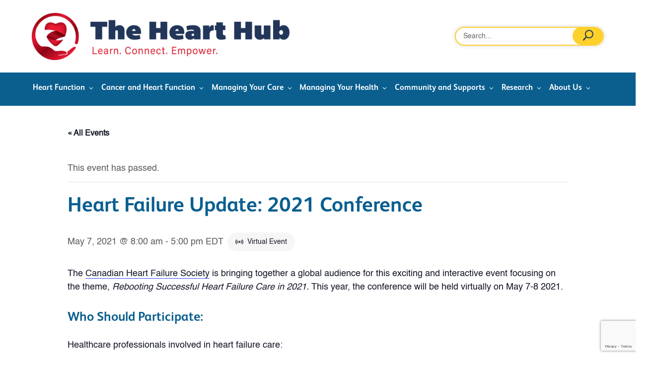

--- FILE ---
content_type: text/html; charset=UTF-8
request_url: https://ourhearthub.ca/event/heart-failure-update-2021-conference/
body_size: 50983
content:
<!DOCTYPE html>
<html dir="ltr" lang="en-US" prefix="og: https://ogp.me/ns#">
<head>
	<meta charset="UTF-8" />
<script type="text/javascript">
/* <![CDATA[ */
var gform;gform||(document.addEventListener("gform_main_scripts_loaded",function(){gform.scriptsLoaded=!0}),document.addEventListener("gform/theme/scripts_loaded",function(){gform.themeScriptsLoaded=!0}),window.addEventListener("DOMContentLoaded",function(){gform.domLoaded=!0}),gform={domLoaded:!1,scriptsLoaded:!1,themeScriptsLoaded:!1,isFormEditor:()=>"function"==typeof InitializeEditor,callIfLoaded:function(o){return!(!gform.domLoaded||!gform.scriptsLoaded||!gform.themeScriptsLoaded&&!gform.isFormEditor()||(gform.isFormEditor()&&console.warn("The use of gform.initializeOnLoaded() is deprecated in the form editor context and will be removed in Gravity Forms 3.1."),o(),0))},initializeOnLoaded:function(o){gform.callIfLoaded(o)||(document.addEventListener("gform_main_scripts_loaded",()=>{gform.scriptsLoaded=!0,gform.callIfLoaded(o)}),document.addEventListener("gform/theme/scripts_loaded",()=>{gform.themeScriptsLoaded=!0,gform.callIfLoaded(o)}),window.addEventListener("DOMContentLoaded",()=>{gform.domLoaded=!0,gform.callIfLoaded(o)}))},hooks:{action:{},filter:{}},addAction:function(o,r,e,t){gform.addHook("action",o,r,e,t)},addFilter:function(o,r,e,t){gform.addHook("filter",o,r,e,t)},doAction:function(o){gform.doHook("action",o,arguments)},applyFilters:function(o){return gform.doHook("filter",o,arguments)},removeAction:function(o,r){gform.removeHook("action",o,r)},removeFilter:function(o,r,e){gform.removeHook("filter",o,r,e)},addHook:function(o,r,e,t,n){null==gform.hooks[o][r]&&(gform.hooks[o][r]=[]);var d=gform.hooks[o][r];null==n&&(n=r+"_"+d.length),gform.hooks[o][r].push({tag:n,callable:e,priority:t=null==t?10:t})},doHook:function(r,o,e){var t;if(e=Array.prototype.slice.call(e,1),null!=gform.hooks[r][o]&&((o=gform.hooks[r][o]).sort(function(o,r){return o.priority-r.priority}),o.forEach(function(o){"function"!=typeof(t=o.callable)&&(t=window[t]),"action"==r?t.apply(null,e):e[0]=t.apply(null,e)})),"filter"==r)return e[0]},removeHook:function(o,r,t,n){var e;null!=gform.hooks[o][r]&&(e=(e=gform.hooks[o][r]).filter(function(o,r,e){return!!(null!=n&&n!=o.tag||null!=t&&t!=o.priority)}),gform.hooks[o][r]=e)}});
/* ]]> */
</script>

<meta http-equiv="X-UA-Compatible" content="IE=edge">
	<link rel="pingback" href="" />

	<script type="text/javascript">
		document.documentElement.className = 'js';
	</script>
	
	<title>Heart Failure Update: 2021 Conference - Our Heart Hub</title>
<link rel='stylesheet' id='tribe-events-views-v2-bootstrap-datepicker-styles-css' href='https://ourhearthub.ca/wp-content/plugins/the-events-calendar/vendor/bootstrap-datepicker/css/bootstrap-datepicker.standalone.min.css?ver=6.15.12.2' type='text/css' media='all' />
<link rel='stylesheet' id='tec-variables-skeleton-css' href='https://ourhearthub.ca/wp-content/plugins/the-events-calendar/common/build/css/variables-skeleton.css?ver=6.10.0' type='text/css' media='all' />
<link rel='stylesheet' id='tribe-common-skeleton-style-css' href='https://ourhearthub.ca/wp-content/plugins/the-events-calendar/common/build/css/common-skeleton.css?ver=6.10.0' type='text/css' media='all' />
<link rel='stylesheet' id='tribe-tooltipster-css-css' href='https://ourhearthub.ca/wp-content/plugins/the-events-calendar/common/vendor/tooltipster/tooltipster.bundle.min.css?ver=6.10.0' type='text/css' media='all' />
<link rel='stylesheet' id='tribe-events-views-v2-skeleton-css' href='https://ourhearthub.ca/wp-content/plugins/the-events-calendar/build/css/views-skeleton.css?ver=6.15.12.2' type='text/css' media='all' />
<link rel='stylesheet' id='tec-variables-full-css' href='https://ourhearthub.ca/wp-content/plugins/the-events-calendar/common/build/css/variables-full.css?ver=6.10.0' type='text/css' media='all' />
<link rel='stylesheet' id='tribe-common-full-style-css' href='https://ourhearthub.ca/wp-content/plugins/the-events-calendar/common/build/css/common-full.css?ver=6.10.0' type='text/css' media='all' />
<link rel='stylesheet' id='tribe-events-views-v2-full-css' href='https://ourhearthub.ca/wp-content/plugins/the-events-calendar/build/css/views-full.css?ver=6.15.12.2' type='text/css' media='all' />
<link rel='stylesheet' id='tribe-events-views-v2-print-css' href='https://ourhearthub.ca/wp-content/plugins/the-events-calendar/build/css/views-print.css?ver=6.15.12.2' type='text/css' media='print' />
<link rel='stylesheet' id='tribe-events-pro-views-v2-print-css' href='https://ourhearthub.ca/wp-content/plugins/events-calendar-pro/build/css/views-print.css?ver=7.7.11' type='text/css' media='print' />
<link rel="preconnect" href="https://fonts.gstatic.com" crossorigin /><script id="diviarea-loader">window.DiviPopupData=window.DiviAreaConfig={"zIndex":1000000,"animateSpeed":400,"triggerClassPrefix":"show-popup-","idAttrib":"data-popup","modalIndicatorClass":"is-modal","blockingIndicatorClass":"is-blocking","defaultShowCloseButton":true,"withCloseClass":"with-close","noCloseClass":"no-close","triggerCloseClass":"close","singletonClass":"single","darkModeClass":"dark","noShadowClass":"no-shadow","altCloseClass":"close-alt","popupSelector":".et_pb_section.popup","initializeOnEvent":"et_pb_after_init_modules","popupWrapperClass":"area-outer-wrap","fullHeightClass":"full-height","openPopupClass":"da-overlay-visible","overlayClass":"da-overlay","exitIndicatorClass":"on-exit","hoverTriggerClass":"on-hover","clickTriggerClass":"on-click","onExitDelay":2000,"notMobileClass":"not-mobile","notTabletClass":"not-tablet","notDesktopClass":"not-desktop","baseContext":"body","activePopupClass":"is-open","closeButtonClass":"da-close","withLoaderClass":"with-loader","debug":false,"ajaxUrl":"https:\/\/ourhearthub.ca\/wp-admin\/admin-ajax.php","sys":[]};var divimode_loader=function(){"use strict";!function(t){t.DiviArea=t.DiviPopup={loaded:!1};var n=t.DiviArea,i=n.Hooks={},o={};function r(t,n,i){var r,e,c;if("string"==typeof t)if(o[t]){if(n)if((r=o[t])&&i)for(c=r.length;c--;)(e=r[c]).callback===n&&e.context===i&&(r[c]=!1);else for(c=r.length;c--;)r[c].callback===n&&(r[c]=!1)}else o[t]=[]}function e(t,n,i,r){if("string"==typeof t){var e={callback:n,priority:i,context:r},c=o[t];c?(c.push(e),c=function(t){var n,i,o,r,e=t.length;for(r=1;r<e;r++)for(n=t[r],i=r;i>0;i--)(o=t[i-1]).priority>n.priority&&(t[i]=o,t[i-1]=n);return t}(c)):c=[e],o[t]=c}}function c(t,n,i){"string"==typeof n&&(n=[n]);var r,e,c=[];for(r=0;r<n.length;r++)Array.prototype.push.apply(c,o[n[r]]);for(e=0;e<c.length;e++){var a=void 0;c[e]&&"function"==typeof c[e].callback&&("filter"===t?void 0!==(a=c[e].callback.apply(c[e].context,i))&&(i[0]=a):c[e].callback.apply(c[e].context,i))}if("filter"===t)return i[0]}i.silent=function(){return i},n.removeFilter=i.removeFilter=function(t,n){r(t,n)},n.removeAction=i.removeAction=function(t,n){r(t,n)},n.applyFilters=i.applyFilters=function(t){for(var n=[],i=arguments.length-1;i-- >0;)n[i]=arguments[i+1];return c("filter",t,n)},n.doAction=i.doAction=function(t){for(var n=[],i=arguments.length-1;i-- >0;)n[i]=arguments[i+1];c("action",t,n)},n.addFilter=i.addFilter=function(n,i,o,r){e(n,i,parseInt(o||10,10),r||t)},n.addAction=i.addAction=function(n,i,o,r){e(n,i,parseInt(o||10,10),r||t)},n.addActionOnce=i.addActionOnce=function(n,i,o,c){e(n,i,parseInt(o||10,10),c||t),e(n,(function(){r(n,i)}),1+parseInt(o||10,10),c||t)}}(window);return{}}();
</script><style id="et-divi-userfonts">@font-face { font-family: "FS Albert Bold"; font-display: swap;  src: url("https://ourhearthub.ca/wp-content/uploads/et-fonts/FSAlbert-Bold.otf") format("opentype"); }@font-face { font-family: "Helvetica"; font-display: swap;  src: url("https://ourhearthub.ca/wp-content/uploads/et-fonts/Helvetica.ttf") format("truetype"); }</style><style id="et-builder-googlefonts-cached-inline">/* Original: https://fonts.googleapis.com/css?family=Roboto+Condensed:300,300italic,regular,italic,700,700italic&#038;subset=latin,latin-ext&#038;display=swap *//* User Agent: Mozilla/5.0 (Unknown; Linux x86_64) AppleWebKit/538.1 (KHTML, like Gecko) Safari/538.1 Daum/4.1 */@font-face {font-family: 'Roboto Condensed';font-style: italic;font-weight: 300;font-display: swap;src: url(https://fonts.gstatic.com/s/robotocondensed/v31/ieVW2ZhZI2eCN5jzbjEETS9weq8-19ehAyvMum7nfDB64UYK1XBpKQ.ttf) format('truetype');}@font-face {font-family: 'Roboto Condensed';font-style: italic;font-weight: 400;font-display: swap;src: url(https://fonts.gstatic.com/s/robotocondensed/v31/ieVW2ZhZI2eCN5jzbjEETS9weq8-19ehAyvMum7nfDB64RgK1XBpKQ.ttf) format('truetype');}@font-face {font-family: 'Roboto Condensed';font-style: italic;font-weight: 700;font-display: swap;src: url(https://fonts.gstatic.com/s/robotocondensed/v31/ieVW2ZhZI2eCN5jzbjEETS9weq8-19ehAyvMum7nfDB64f8N1XBpKQ.ttf) format('truetype');}@font-face {font-family: 'Roboto Condensed';font-style: normal;font-weight: 300;font-display: swap;src: url(https://fonts.gstatic.com/s/robotocondensed/v31/ieVo2ZhZI2eCN5jzbjEETS9weq8-_d6T_POl0fRJeyXsosBA5Xk.ttf) format('truetype');}@font-face {font-family: 'Roboto Condensed';font-style: normal;font-weight: 400;font-display: swap;src: url(https://fonts.gstatic.com/s/robotocondensed/v31/ieVo2ZhZI2eCN5jzbjEETS9weq8-_d6T_POl0fRJeyWyosBA5Xk.ttf) format('truetype');}@font-face {font-family: 'Roboto Condensed';font-style: normal;font-weight: 700;font-display: swap;src: url(https://fonts.gstatic.com/s/robotocondensed/v31/ieVo2ZhZI2eCN5jzbjEETS9weq8-_d6T_POl0fRJeyVVpcBA5Xk.ttf) format('truetype');}/* User Agent: Mozilla/5.0 (Windows NT 6.1; WOW64; rv:27.0) Gecko/20100101 Firefox/27.0 */@font-face {font-family: 'Roboto Condensed';font-style: italic;font-weight: 300;font-display: swap;src: url(https://fonts.gstatic.com/l/font?kit=ieVW2ZhZI2eCN5jzbjEETS9weq8-19ehAyvMum7nfDB64UYK1XBpKg&skey=7b4bef3e83279e13&v=v31) format('woff');}@font-face {font-family: 'Roboto Condensed';font-style: italic;font-weight: 400;font-display: swap;src: url(https://fonts.gstatic.com/l/font?kit=ieVW2ZhZI2eCN5jzbjEETS9weq8-19ehAyvMum7nfDB64RgK1XBpKg&skey=7b4bef3e83279e13&v=v31) format('woff');}@font-face {font-family: 'Roboto Condensed';font-style: italic;font-weight: 700;font-display: swap;src: url(https://fonts.gstatic.com/l/font?kit=ieVW2ZhZI2eCN5jzbjEETS9weq8-19ehAyvMum7nfDB64f8N1XBpKg&skey=7b4bef3e83279e13&v=v31) format('woff');}@font-face {font-family: 'Roboto Condensed';font-style: normal;font-weight: 300;font-display: swap;src: url(https://fonts.gstatic.com/l/font?kit=ieVo2ZhZI2eCN5jzbjEETS9weq8-_d6T_POl0fRJeyXsosBA5Xo&skey=9986ecffddb755ab&v=v31) format('woff');}@font-face {font-family: 'Roboto Condensed';font-style: normal;font-weight: 400;font-display: swap;src: url(https://fonts.gstatic.com/l/font?kit=ieVo2ZhZI2eCN5jzbjEETS9weq8-_d6T_POl0fRJeyWyosBA5Xo&skey=9986ecffddb755ab&v=v31) format('woff');}@font-face {font-family: 'Roboto Condensed';font-style: normal;font-weight: 700;font-display: swap;src: url(https://fonts.gstatic.com/l/font?kit=ieVo2ZhZI2eCN5jzbjEETS9weq8-_d6T_POl0fRJeyVVpcBA5Xo&skey=9986ecffddb755ab&v=v31) format('woff');}/* User Agent: Mozilla/5.0 (Windows NT 6.3; rv:39.0) Gecko/20100101 Firefox/39.0 */@font-face {font-family: 'Roboto Condensed';font-style: italic;font-weight: 300;font-display: swap;src: url(https://fonts.gstatic.com/s/robotocondensed/v31/ieVW2ZhZI2eCN5jzbjEETS9weq8-19ehAyvMum7nfDB64UYK1XBpLA.woff2) format('woff2');}@font-face {font-family: 'Roboto Condensed';font-style: italic;font-weight: 400;font-display: swap;src: url(https://fonts.gstatic.com/s/robotocondensed/v31/ieVW2ZhZI2eCN5jzbjEETS9weq8-19ehAyvMum7nfDB64RgK1XBpLA.woff2) format('woff2');}@font-face {font-family: 'Roboto Condensed';font-style: italic;font-weight: 700;font-display: swap;src: url(https://fonts.gstatic.com/s/robotocondensed/v31/ieVW2ZhZI2eCN5jzbjEETS9weq8-19ehAyvMum7nfDB64f8N1XBpLA.woff2) format('woff2');}@font-face {font-family: 'Roboto Condensed';font-style: normal;font-weight: 300;font-display: swap;src: url(https://fonts.gstatic.com/s/robotocondensed/v31/ieVo2ZhZI2eCN5jzbjEETS9weq8-_d6T_POl0fRJeyXsosBA5Xw.woff2) format('woff2');}@font-face {font-family: 'Roboto Condensed';font-style: normal;font-weight: 400;font-display: swap;src: url(https://fonts.gstatic.com/s/robotocondensed/v31/ieVo2ZhZI2eCN5jzbjEETS9weq8-_d6T_POl0fRJeyWyosBA5Xw.woff2) format('woff2');}@font-face {font-family: 'Roboto Condensed';font-style: normal;font-weight: 700;font-display: swap;src: url(https://fonts.gstatic.com/s/robotocondensed/v31/ieVo2ZhZI2eCN5jzbjEETS9weq8-_d6T_POl0fRJeyVVpcBA5Xw.woff2) format('woff2');}</style>
		<!-- All in One SEO 4.9.1.1 - aioseo.com -->
	<meta name="description" content="The Canadian Heart Failure Society is bringing together a global audience for this exciting and interactive event focusing on the theme, Rebooting Successful Heart Failure Care in 2021. This year, the conference will be held virtually on May 7-8 2021. Who Should Participate: Healthcare professionals involved in heart failure care: Cardiologists (community &amp; academic) Internal Medicine Specialists &amp; Hospitalists Nurses &amp;" />
	<meta name="robots" content="max-image-preview:large" />
	<meta name="author" content="TRANSFORM HF"/>
	<link rel="canonical" href="https://ourhearthub.ca/event/heart-failure-update-2021-conference/" />
	<meta name="generator" content="All in One SEO (AIOSEO) 4.9.1.1" />
		<meta property="og:locale" content="en_US" />
		<meta property="og:site_name" content="Our Heart Hub - Digital Innovation for Heart Failure Care" />
		<meta property="og:type" content="article" />
		<meta property="og:title" content="Heart Failure Update: 2021 Conference - Our Heart Hub" />
		<meta property="og:description" content="The Canadian Heart Failure Society is bringing together a global audience for this exciting and interactive event focusing on the theme, Rebooting Successful Heart Failure Care in 2021. This year, the conference will be held virtually on May 7-8 2021. Who Should Participate: Healthcare professionals involved in heart failure care: Cardiologists (community &amp; academic) Internal Medicine Specialists &amp; Hospitalists Nurses &amp;" />
		<meta property="og:url" content="https://ourhearthub.ca/event/heart-failure-update-2021-conference/" />
		<meta property="article:published_time" content="2021-04-22T21:47:26+00:00" />
		<meta property="article:modified_time" content="2021-04-27T12:35:23+00:00" />
		<meta name="twitter:card" content="summary" />
		<meta name="twitter:title" content="Heart Failure Update: 2021 Conference - Our Heart Hub" />
		<meta name="twitter:description" content="The Canadian Heart Failure Society is bringing together a global audience for this exciting and interactive event focusing on the theme, Rebooting Successful Heart Failure Care in 2021. This year, the conference will be held virtually on May 7-8 2021. Who Should Participate: Healthcare professionals involved in heart failure care: Cardiologists (community &amp; academic) Internal Medicine Specialists &amp; Hospitalists Nurses &amp;" />
		<script type="application/ld+json" class="aioseo-schema">
			{"@context":"https:\/\/schema.org","@graph":[{"@type":"BreadcrumbList","@id":"https:\/\/ourhearthub.ca\/event\/heart-failure-update-2021-conference\/#breadcrumblist","itemListElement":[{"@type":"ListItem","@id":"https:\/\/ourhearthub.ca#listItem","position":1,"name":"Home","item":"https:\/\/ourhearthub.ca","nextItem":{"@type":"ListItem","@id":"https:\/\/ourhearthub.ca\/events\/#listItem","name":"Events"}},{"@type":"ListItem","@id":"https:\/\/ourhearthub.ca\/events\/#listItem","position":2,"name":"Events","item":"https:\/\/ourhearthub.ca\/events\/","nextItem":{"@type":"ListItem","@id":"https:\/\/ourhearthub.ca\/events\/category\/community-event\/#listItem","name":"Community Event"},"previousItem":{"@type":"ListItem","@id":"https:\/\/ourhearthub.ca#listItem","name":"Home"}},{"@type":"ListItem","@id":"https:\/\/ourhearthub.ca\/events\/category\/community-event\/#listItem","position":3,"name":"Community Event","item":"https:\/\/ourhearthub.ca\/events\/category\/community-event\/","nextItem":{"@type":"ListItem","@id":"https:\/\/ourhearthub.ca\/event\/heart-failure-update-2021-conference\/#listItem","name":"Heart Failure Update: 2021 Conference"},"previousItem":{"@type":"ListItem","@id":"https:\/\/ourhearthub.ca\/events\/#listItem","name":"Events"}},{"@type":"ListItem","@id":"https:\/\/ourhearthub.ca\/event\/heart-failure-update-2021-conference\/#listItem","position":4,"name":"Heart Failure Update: 2021 Conference","previousItem":{"@type":"ListItem","@id":"https:\/\/ourhearthub.ca\/events\/category\/community-event\/#listItem","name":"Community Event"}}]},{"@type":"Organization","@id":"https:\/\/ourhearthub.ca\/#organization","name":"The Heart Hub","description":"Digital Innovation for Heart Failure Care","url":"https:\/\/ourhearthub.ca\/","logo":{"@type":"ImageObject","url":"https:\/\/ourhearthub.ca\/wp-content\/uploads\/2022\/03\/Logo_4x.png","@id":"https:\/\/ourhearthub.ca\/event\/heart-failure-update-2021-conference\/#organizationLogo","width":2000,"height":365},"image":{"@id":"https:\/\/ourhearthub.ca\/event\/heart-failure-update-2021-conference\/#organizationLogo"}},{"@type":"Person","@id":"https:\/\/ourhearthub.ca\/author\/transform-hf\/#author","url":"https:\/\/ourhearthub.ca\/author\/transform-hf\/","name":"TRANSFORM HF","image":{"@type":"ImageObject","@id":"https:\/\/ourhearthub.ca\/event\/heart-failure-update-2021-conference\/#authorImage","url":"https:\/\/secure.gravatar.com\/avatar\/637a10def250c574173096da8f229b828ab6c5368af810e88fd74e301c2c0c02?s=96&d=mm&r=g","width":96,"height":96,"caption":"TRANSFORM HF"}},{"@type":"WebPage","@id":"https:\/\/ourhearthub.ca\/event\/heart-failure-update-2021-conference\/#webpage","url":"https:\/\/ourhearthub.ca\/event\/heart-failure-update-2021-conference\/","name":"Heart Failure Update: 2021 Conference - Our Heart Hub","description":"The Canadian Heart Failure Society is bringing together a global audience for this exciting and interactive event focusing on the theme, Rebooting Successful Heart Failure Care in 2021. This year, the conference will be held virtually on May 7-8 2021. Who Should Participate: Healthcare professionals involved in heart failure care: Cardiologists (community & academic) Internal Medicine Specialists & Hospitalists Nurses &","inLanguage":"en-US","isPartOf":{"@id":"https:\/\/ourhearthub.ca\/#website"},"breadcrumb":{"@id":"https:\/\/ourhearthub.ca\/event\/heart-failure-update-2021-conference\/#breadcrumblist"},"author":{"@id":"https:\/\/ourhearthub.ca\/author\/transform-hf\/#author"},"creator":{"@id":"https:\/\/ourhearthub.ca\/author\/transform-hf\/#author"},"datePublished":"2021-04-22T17:47:26-04:00","dateModified":"2021-04-27T08:35:23-04:00"},{"@type":"WebSite","@id":"https:\/\/ourhearthub.ca\/#website","url":"https:\/\/ourhearthub.ca\/","name":"The Heart Hub","description":"Digital Innovation for Heart Failure Care","inLanguage":"en-US","publisher":{"@id":"https:\/\/ourhearthub.ca\/#organization"}}]}
		</script>
		<!-- All in One SEO -->

<script type="text/javascript">
			let jqueryParams=[],jQuery=function(r){return jqueryParams=[...jqueryParams,r],jQuery},$=function(r){return jqueryParams=[...jqueryParams,r],$};window.jQuery=jQuery,window.$=jQuery;let customHeadScripts=!1;jQuery.fn=jQuery.prototype={},$.fn=jQuery.prototype={},jQuery.noConflict=function(r){if(window.jQuery)return jQuery=window.jQuery,$=window.jQuery,customHeadScripts=!0,jQuery.noConflict},jQuery.ready=function(r){jqueryParams=[...jqueryParams,r]},$.ready=function(r){jqueryParams=[...jqueryParams,r]},jQuery.load=function(r){jqueryParams=[...jqueryParams,r]},$.load=function(r){jqueryParams=[...jqueryParams,r]},jQuery.fn.ready=function(r){jqueryParams=[...jqueryParams,r]},$.fn.ready=function(r){jqueryParams=[...jqueryParams,r]};</script><link rel='dns-prefetch' href='//connect.facebook.net' />
<link rel='dns-prefetch' href='//translate.google.com' />
<link rel='dns-prefetch' href='//cdn.jsdelivr.net' />
<link rel="alternate" type="application/rss+xml" title="Our Heart Hub &raquo; Feed" href="https://ourhearthub.ca/feed/" />
<link rel="alternate" type="application/rss+xml" title="Our Heart Hub &raquo; Comments Feed" href="https://ourhearthub.ca/comments/feed/" />
<link rel="alternate" type="text/calendar" title="Our Heart Hub &raquo; iCal Feed" href="https://ourhearthub.ca/events/?ical=1" />
<link rel="alternate" title="oEmbed (JSON)" type="application/json+oembed" href="https://ourhearthub.ca/wp-json/oembed/1.0/embed?url=https%3A%2F%2Fourhearthub.ca%2Fevent%2Fheart-failure-update-2021-conference%2F" />
<link rel="alternate" title="oEmbed (XML)" type="text/xml+oembed" href="https://ourhearthub.ca/wp-json/oembed/1.0/embed?url=https%3A%2F%2Fourhearthub.ca%2Fevent%2Fheart-failure-update-2021-conference%2F&#038;format=xml" />
		<!-- This site uses the Google Analytics by MonsterInsights plugin v9.10.1 - Using Analytics tracking - https://www.monsterinsights.com/ -->
		<!-- Note: MonsterInsights is not currently configured on this site. The site owner needs to authenticate with Google Analytics in the MonsterInsights settings panel. -->
					<!-- No tracking code set -->
				<!-- / Google Analytics by MonsterInsights -->
		<meta content="Transform HF - Divi Child v.0.1.1" name="generator"/><link rel='stylesheet' id='tribe-events-full-pro-calendar-style-css' href='https://ourhearthub.ca/wp-content/plugins/events-calendar-pro/build/css/tribe-events-pro-full.css?ver=7.7.11' type='text/css' media='all' />
<link rel='stylesheet' id='tribe-events-virtual-skeleton-css' href='https://ourhearthub.ca/wp-content/plugins/events-calendar-pro/build/css/events-virtual-skeleton.css?ver=7.7.11' type='text/css' media='all' />
<link rel='stylesheet' id='tribe-events-virtual-full-css' href='https://ourhearthub.ca/wp-content/plugins/events-calendar-pro/build/css/events-virtual-full.css?ver=7.7.11' type='text/css' media='all' />
<link rel='stylesheet' id='tribe-events-virtual-single-skeleton-css' href='https://ourhearthub.ca/wp-content/plugins/events-calendar-pro/build/css/events-virtual-single-skeleton.css?ver=7.7.11' type='text/css' media='all' />
<link rel='stylesheet' id='tribe-events-virtual-single-full-css' href='https://ourhearthub.ca/wp-content/plugins/events-calendar-pro/build/css/events-virtual-single-full.css?ver=7.7.11' type='text/css' media='all' />
<link rel='stylesheet' id='tec-events-pro-single-css' href='https://ourhearthub.ca/wp-content/plugins/events-calendar-pro/build/css/events-single.css?ver=7.7.11' type='text/css' media='all' />
<link rel='stylesheet' id='tribe-events-calendar-pro-style-css' href='https://ourhearthub.ca/wp-content/plugins/events-calendar-pro/build/css/tribe-events-pro-full.css?ver=7.7.11' type='text/css' media='all' />
<link rel='stylesheet' id='tribe-events-pro-mini-calendar-block-styles-css' href='https://ourhearthub.ca/wp-content/plugins/events-calendar-pro/build/css/tribe-events-pro-mini-calendar-block.css?ver=7.7.11' type='text/css' media='all' />
<link rel='stylesheet' id='tribe-ext-events-control-css' href='https://ourhearthub.ca/wp-content/plugins/tribe-ext-events-control/src/resources/css/style.css?ver=1.3.0' type='text/css' media='all' />
<link rel='stylesheet' id='tribe-events-v2-single-skeleton-css' href='https://ourhearthub.ca/wp-content/plugins/the-events-calendar/build/css/tribe-events-single-skeleton.css?ver=6.15.12.2' type='text/css' media='all' />
<link rel='stylesheet' id='tribe-events-v2-single-skeleton-full-css' href='https://ourhearthub.ca/wp-content/plugins/the-events-calendar/build/css/tribe-events-single-full.css?ver=6.15.12.2' type='text/css' media='all' />
<link rel='stylesheet' id='tribe-events-virtual-single-v2-skeleton-css' href='https://ourhearthub.ca/wp-content/plugins/events-calendar-pro/build/css/events-virtual-single-v2-skeleton.css?ver=7.7.11' type='text/css' media='all' />
<link rel='stylesheet' id='tribe-events-virtual-single-v2-full-css' href='https://ourhearthub.ca/wp-content/plugins/events-calendar-pro/build/css/events-virtual-single-v2-full.css?ver=7.7.11' type='text/css' media='all' />
<link rel='stylesheet' id='tec-events-pro-single-style-css' href='https://ourhearthub.ca/wp-content/plugins/events-calendar-pro/build/css/custom-tables-v1/single.css?ver=7.7.11' type='text/css' media='all' />
<link rel='stylesheet' id='wp-block-library-css' href='https://ourhearthub.ca/wp-includes/css/dist/block-library/style.min.css?ver=6.9' type='text/css' media='all' />
<style id='global-styles-inline-css' type='text/css'>
:root{--wp--preset--aspect-ratio--square: 1;--wp--preset--aspect-ratio--4-3: 4/3;--wp--preset--aspect-ratio--3-4: 3/4;--wp--preset--aspect-ratio--3-2: 3/2;--wp--preset--aspect-ratio--2-3: 2/3;--wp--preset--aspect-ratio--16-9: 16/9;--wp--preset--aspect-ratio--9-16: 9/16;--wp--preset--color--black: #000000;--wp--preset--color--cyan-bluish-gray: #abb8c3;--wp--preset--color--white: #ffffff;--wp--preset--color--pale-pink: #f78da7;--wp--preset--color--vivid-red: #cf2e2e;--wp--preset--color--luminous-vivid-orange: #ff6900;--wp--preset--color--luminous-vivid-amber: #fcb900;--wp--preset--color--light-green-cyan: #7bdcb5;--wp--preset--color--vivid-green-cyan: #00d084;--wp--preset--color--pale-cyan-blue: #8ed1fc;--wp--preset--color--vivid-cyan-blue: #0693e3;--wp--preset--color--vivid-purple: #9b51e0;--wp--preset--gradient--vivid-cyan-blue-to-vivid-purple: linear-gradient(135deg,rgb(6,147,227) 0%,rgb(155,81,224) 100%);--wp--preset--gradient--light-green-cyan-to-vivid-green-cyan: linear-gradient(135deg,rgb(122,220,180) 0%,rgb(0,208,130) 100%);--wp--preset--gradient--luminous-vivid-amber-to-luminous-vivid-orange: linear-gradient(135deg,rgb(252,185,0) 0%,rgb(255,105,0) 100%);--wp--preset--gradient--luminous-vivid-orange-to-vivid-red: linear-gradient(135deg,rgb(255,105,0) 0%,rgb(207,46,46) 100%);--wp--preset--gradient--very-light-gray-to-cyan-bluish-gray: linear-gradient(135deg,rgb(238,238,238) 0%,rgb(169,184,195) 100%);--wp--preset--gradient--cool-to-warm-spectrum: linear-gradient(135deg,rgb(74,234,220) 0%,rgb(151,120,209) 20%,rgb(207,42,186) 40%,rgb(238,44,130) 60%,rgb(251,105,98) 80%,rgb(254,248,76) 100%);--wp--preset--gradient--blush-light-purple: linear-gradient(135deg,rgb(255,206,236) 0%,rgb(152,150,240) 100%);--wp--preset--gradient--blush-bordeaux: linear-gradient(135deg,rgb(254,205,165) 0%,rgb(254,45,45) 50%,rgb(107,0,62) 100%);--wp--preset--gradient--luminous-dusk: linear-gradient(135deg,rgb(255,203,112) 0%,rgb(199,81,192) 50%,rgb(65,88,208) 100%);--wp--preset--gradient--pale-ocean: linear-gradient(135deg,rgb(255,245,203) 0%,rgb(182,227,212) 50%,rgb(51,167,181) 100%);--wp--preset--gradient--electric-grass: linear-gradient(135deg,rgb(202,248,128) 0%,rgb(113,206,126) 100%);--wp--preset--gradient--midnight: linear-gradient(135deg,rgb(2,3,129) 0%,rgb(40,116,252) 100%);--wp--preset--font-size--small: 13px;--wp--preset--font-size--medium: 20px;--wp--preset--font-size--large: 36px;--wp--preset--font-size--x-large: 42px;--wp--preset--spacing--20: 0.44rem;--wp--preset--spacing--30: 0.67rem;--wp--preset--spacing--40: 1rem;--wp--preset--spacing--50: 1.5rem;--wp--preset--spacing--60: 2.25rem;--wp--preset--spacing--70: 3.38rem;--wp--preset--spacing--80: 5.06rem;--wp--preset--shadow--natural: 6px 6px 9px rgba(0, 0, 0, 0.2);--wp--preset--shadow--deep: 12px 12px 50px rgba(0, 0, 0, 0.4);--wp--preset--shadow--sharp: 6px 6px 0px rgba(0, 0, 0, 0.2);--wp--preset--shadow--outlined: 6px 6px 0px -3px rgb(255, 255, 255), 6px 6px rgb(0, 0, 0);--wp--preset--shadow--crisp: 6px 6px 0px rgb(0, 0, 0);}:root { --wp--style--global--content-size: 823px;--wp--style--global--wide-size: 1080px; }:where(body) { margin: 0; }.wp-site-blocks > .alignleft { float: left; margin-right: 2em; }.wp-site-blocks > .alignright { float: right; margin-left: 2em; }.wp-site-blocks > .aligncenter { justify-content: center; margin-left: auto; margin-right: auto; }:where(.is-layout-flex){gap: 0.5em;}:where(.is-layout-grid){gap: 0.5em;}.is-layout-flow > .alignleft{float: left;margin-inline-start: 0;margin-inline-end: 2em;}.is-layout-flow > .alignright{float: right;margin-inline-start: 2em;margin-inline-end: 0;}.is-layout-flow > .aligncenter{margin-left: auto !important;margin-right: auto !important;}.is-layout-constrained > .alignleft{float: left;margin-inline-start: 0;margin-inline-end: 2em;}.is-layout-constrained > .alignright{float: right;margin-inline-start: 2em;margin-inline-end: 0;}.is-layout-constrained > .aligncenter{margin-left: auto !important;margin-right: auto !important;}.is-layout-constrained > :where(:not(.alignleft):not(.alignright):not(.alignfull)){max-width: var(--wp--style--global--content-size);margin-left: auto !important;margin-right: auto !important;}.is-layout-constrained > .alignwide{max-width: var(--wp--style--global--wide-size);}body .is-layout-flex{display: flex;}.is-layout-flex{flex-wrap: wrap;align-items: center;}.is-layout-flex > :is(*, div){margin: 0;}body .is-layout-grid{display: grid;}.is-layout-grid > :is(*, div){margin: 0;}body{padding-top: 0px;padding-right: 0px;padding-bottom: 0px;padding-left: 0px;}:root :where(.wp-element-button, .wp-block-button__link){background-color: #32373c;border-width: 0;color: #fff;font-family: inherit;font-size: inherit;font-style: inherit;font-weight: inherit;letter-spacing: inherit;line-height: inherit;padding-top: calc(0.667em + 2px);padding-right: calc(1.333em + 2px);padding-bottom: calc(0.667em + 2px);padding-left: calc(1.333em + 2px);text-decoration: none;text-transform: inherit;}.has-black-color{color: var(--wp--preset--color--black) !important;}.has-cyan-bluish-gray-color{color: var(--wp--preset--color--cyan-bluish-gray) !important;}.has-white-color{color: var(--wp--preset--color--white) !important;}.has-pale-pink-color{color: var(--wp--preset--color--pale-pink) !important;}.has-vivid-red-color{color: var(--wp--preset--color--vivid-red) !important;}.has-luminous-vivid-orange-color{color: var(--wp--preset--color--luminous-vivid-orange) !important;}.has-luminous-vivid-amber-color{color: var(--wp--preset--color--luminous-vivid-amber) !important;}.has-light-green-cyan-color{color: var(--wp--preset--color--light-green-cyan) !important;}.has-vivid-green-cyan-color{color: var(--wp--preset--color--vivid-green-cyan) !important;}.has-pale-cyan-blue-color{color: var(--wp--preset--color--pale-cyan-blue) !important;}.has-vivid-cyan-blue-color{color: var(--wp--preset--color--vivid-cyan-blue) !important;}.has-vivid-purple-color{color: var(--wp--preset--color--vivid-purple) !important;}.has-black-background-color{background-color: var(--wp--preset--color--black) !important;}.has-cyan-bluish-gray-background-color{background-color: var(--wp--preset--color--cyan-bluish-gray) !important;}.has-white-background-color{background-color: var(--wp--preset--color--white) !important;}.has-pale-pink-background-color{background-color: var(--wp--preset--color--pale-pink) !important;}.has-vivid-red-background-color{background-color: var(--wp--preset--color--vivid-red) !important;}.has-luminous-vivid-orange-background-color{background-color: var(--wp--preset--color--luminous-vivid-orange) !important;}.has-luminous-vivid-amber-background-color{background-color: var(--wp--preset--color--luminous-vivid-amber) !important;}.has-light-green-cyan-background-color{background-color: var(--wp--preset--color--light-green-cyan) !important;}.has-vivid-green-cyan-background-color{background-color: var(--wp--preset--color--vivid-green-cyan) !important;}.has-pale-cyan-blue-background-color{background-color: var(--wp--preset--color--pale-cyan-blue) !important;}.has-vivid-cyan-blue-background-color{background-color: var(--wp--preset--color--vivid-cyan-blue) !important;}.has-vivid-purple-background-color{background-color: var(--wp--preset--color--vivid-purple) !important;}.has-black-border-color{border-color: var(--wp--preset--color--black) !important;}.has-cyan-bluish-gray-border-color{border-color: var(--wp--preset--color--cyan-bluish-gray) !important;}.has-white-border-color{border-color: var(--wp--preset--color--white) !important;}.has-pale-pink-border-color{border-color: var(--wp--preset--color--pale-pink) !important;}.has-vivid-red-border-color{border-color: var(--wp--preset--color--vivid-red) !important;}.has-luminous-vivid-orange-border-color{border-color: var(--wp--preset--color--luminous-vivid-orange) !important;}.has-luminous-vivid-amber-border-color{border-color: var(--wp--preset--color--luminous-vivid-amber) !important;}.has-light-green-cyan-border-color{border-color: var(--wp--preset--color--light-green-cyan) !important;}.has-vivid-green-cyan-border-color{border-color: var(--wp--preset--color--vivid-green-cyan) !important;}.has-pale-cyan-blue-border-color{border-color: var(--wp--preset--color--pale-cyan-blue) !important;}.has-vivid-cyan-blue-border-color{border-color: var(--wp--preset--color--vivid-cyan-blue) !important;}.has-vivid-purple-border-color{border-color: var(--wp--preset--color--vivid-purple) !important;}.has-vivid-cyan-blue-to-vivid-purple-gradient-background{background: var(--wp--preset--gradient--vivid-cyan-blue-to-vivid-purple) !important;}.has-light-green-cyan-to-vivid-green-cyan-gradient-background{background: var(--wp--preset--gradient--light-green-cyan-to-vivid-green-cyan) !important;}.has-luminous-vivid-amber-to-luminous-vivid-orange-gradient-background{background: var(--wp--preset--gradient--luminous-vivid-amber-to-luminous-vivid-orange) !important;}.has-luminous-vivid-orange-to-vivid-red-gradient-background{background: var(--wp--preset--gradient--luminous-vivid-orange-to-vivid-red) !important;}.has-very-light-gray-to-cyan-bluish-gray-gradient-background{background: var(--wp--preset--gradient--very-light-gray-to-cyan-bluish-gray) !important;}.has-cool-to-warm-spectrum-gradient-background{background: var(--wp--preset--gradient--cool-to-warm-spectrum) !important;}.has-blush-light-purple-gradient-background{background: var(--wp--preset--gradient--blush-light-purple) !important;}.has-blush-bordeaux-gradient-background{background: var(--wp--preset--gradient--blush-bordeaux) !important;}.has-luminous-dusk-gradient-background{background: var(--wp--preset--gradient--luminous-dusk) !important;}.has-pale-ocean-gradient-background{background: var(--wp--preset--gradient--pale-ocean) !important;}.has-electric-grass-gradient-background{background: var(--wp--preset--gradient--electric-grass) !important;}.has-midnight-gradient-background{background: var(--wp--preset--gradient--midnight) !important;}.has-small-font-size{font-size: var(--wp--preset--font-size--small) !important;}.has-medium-font-size{font-size: var(--wp--preset--font-size--medium) !important;}.has-large-font-size{font-size: var(--wp--preset--font-size--large) !important;}.has-x-large-font-size{font-size: var(--wp--preset--font-size--x-large) !important;}
/*# sourceURL=global-styles-inline-css */
</style>

<link rel='stylesheet' id='ctf_styles-css' href='https://ourhearthub.ca/wp-content/plugins/custom-twitter-feeds/css/ctf-styles.min.css?ver=2.3.1' type='text/css' media='all' />
<link rel='stylesheet' id='google-language-translator-css' href='https://ourhearthub.ca/wp-content/plugins/google-language-translator/css/style.css?ver=6.0.20' type='text/css' media='' />
<link rel='stylesheet' id='toc-screen-css' href='https://ourhearthub.ca/wp-content/plugins/table-of-contents-plus/screen.min.css?ver=2411.1' type='text/css' media='all' />
<link rel='stylesheet' id='css-divi-area-css' href='https://ourhearthub.ca/wp-content/plugins/popups-for-divi/styles/front.min.css?ver=3.2.3' type='text/css' media='all' />
<style id='css-divi-area-inline-css' type='text/css'>
.et_pb_section.popup{display:none}
/*# sourceURL=css-divi-area-inline-css */
</style>
<link rel='stylesheet' id='css-divi-area-popuphidden-css' href='https://ourhearthub.ca/wp-content/plugins/popups-for-divi/styles/front-popuphidden.min.css?ver=3.2.3' type='text/css' media='all' />
<link rel='stylesheet' id='slickcss-css' href='https://cdn.jsdelivr.net/npm/slick-carousel@1.8.1/slick/slick.css?ver=6.9' type='text/css' media='all' />
<link rel='stylesheet' id='slickcsstheme-css' href='https://cdn.jsdelivr.net/npm/slick-carousel@1.8.1/slick/slick-theme.css?ver=6.9' type='text/css' media='all' />
<style id='divi-style-parent-inline-inline-css' type='text/css'>
/*!
Theme Name: Divi
Theme URI: http://www.elegantthemes.com/gallery/divi/
Version: 4.27.4
Description: Smart. Flexible. Beautiful. Divi is the most powerful theme in our collection.
Author: Elegant Themes
Author URI: http://www.elegantthemes.com
License: GNU General Public License v2
License URI: http://www.gnu.org/licenses/gpl-2.0.html
*/

a,abbr,acronym,address,applet,b,big,blockquote,body,center,cite,code,dd,del,dfn,div,dl,dt,em,fieldset,font,form,h1,h2,h3,h4,h5,h6,html,i,iframe,img,ins,kbd,label,legend,li,object,ol,p,pre,q,s,samp,small,span,strike,strong,sub,sup,tt,u,ul,var{margin:0;padding:0;border:0;outline:0;font-size:100%;-ms-text-size-adjust:100%;-webkit-text-size-adjust:100%;vertical-align:baseline;background:transparent}body{line-height:1}ol,ul{list-style:none}blockquote,q{quotes:none}blockquote:after,blockquote:before,q:after,q:before{content:"";content:none}blockquote{margin:20px 0 30px;border-left:5px solid;padding-left:20px}:focus{outline:0}del{text-decoration:line-through}pre{overflow:auto;padding:10px}figure{margin:0}table{border-collapse:collapse;border-spacing:0}article,aside,footer,header,hgroup,nav,section{display:block}body{font-family:Open Sans,Arial,sans-serif;font-size:14px;color:#666;background-color:#fff;line-height:1.7em;font-weight:500;-webkit-font-smoothing:antialiased;-moz-osx-font-smoothing:grayscale}body.page-template-page-template-blank-php #page-container{padding-top:0!important}body.et_cover_background{background-size:cover!important;background-position:top!important;background-repeat:no-repeat!important;background-attachment:fixed}a{color:#2ea3f2}a,a:hover{text-decoration:none}p{padding-bottom:1em}p:not(.has-background):last-of-type{padding-bottom:0}p.et_normal_padding{padding-bottom:1em}strong{font-weight:700}cite,em,i{font-style:italic}code,pre{font-family:Courier New,monospace;margin-bottom:10px}ins{text-decoration:none}sub,sup{height:0;line-height:1;position:relative;vertical-align:baseline}sup{bottom:.8em}sub{top:.3em}dl{margin:0 0 1.5em}dl dt{font-weight:700}dd{margin-left:1.5em}blockquote p{padding-bottom:0}embed,iframe,object,video{max-width:100%}h1,h2,h3,h4,h5,h6{color:#333;padding-bottom:10px;line-height:1em;font-weight:500}h1 a,h2 a,h3 a,h4 a,h5 a,h6 a{color:inherit}h1{font-size:30px}h2{font-size:26px}h3{font-size:22px}h4{font-size:18px}h5{font-size:16px}h6{font-size:14px}input{-webkit-appearance:none}input[type=checkbox]{-webkit-appearance:checkbox}input[type=radio]{-webkit-appearance:radio}input.text,input.title,input[type=email],input[type=password],input[type=tel],input[type=text],select,textarea{background-color:#fff;border:1px solid #bbb;padding:2px;color:#4e4e4e}input.text:focus,input.title:focus,input[type=text]:focus,select:focus,textarea:focus{border-color:#2d3940;color:#3e3e3e}input.text,input.title,input[type=text],select,textarea{margin:0}textarea{padding:4px}button,input,select,textarea{font-family:inherit}img{max-width:100%;height:auto}.clear{clear:both}br.clear{margin:0;padding:0}.pagination{clear:both}#et_search_icon:hover,.et-social-icon a:hover,.et_password_protected_form .et_submit_button,.form-submit .et_pb_buttontton.alt.disabled,.nav-single a,.posted_in a{color:#2ea3f2}.et-search-form,blockquote{border-color:#2ea3f2}#main-content{background-color:#fff}.container{width:80%;max-width:1080px;margin:auto;position:relative}body:not(.et-tb) #main-content .container,body:not(.et-tb-has-header) #main-content .container{padding-top:58px}.et_full_width_page #main-content .container:before{display:none}.main_title{margin-bottom:20px}.et_password_protected_form .et_submit_button:hover,.form-submit .et_pb_button:hover{background:rgba(0,0,0,.05)}.et_button_icon_visible .et_pb_button{padding-right:2em;padding-left:.7em}.et_button_icon_visible .et_pb_button:after{opacity:1;margin-left:0}.et_button_left .et_pb_button:hover:after{left:.15em}.et_button_left .et_pb_button:after{margin-left:0;left:1em}.et_button_icon_visible.et_button_left .et_pb_button,.et_button_left .et_pb_button:hover,.et_button_left .et_pb_module .et_pb_button:hover{padding-left:2em;padding-right:.7em}.et_button_icon_visible.et_button_left .et_pb_button:after,.et_button_left .et_pb_button:hover:after{left:.15em}.et_password_protected_form .et_submit_button:hover,.form-submit .et_pb_button:hover{padding:.3em 1em}.et_button_no_icon .et_pb_button:after{display:none}.et_button_no_icon.et_button_icon_visible.et_button_left .et_pb_button,.et_button_no_icon.et_button_left .et_pb_button:hover,.et_button_no_icon .et_pb_button,.et_button_no_icon .et_pb_button:hover{padding:.3em 1em!important}.et_button_custom_icon .et_pb_button:after{line-height:1.7em}.et_button_custom_icon.et_button_icon_visible .et_pb_button:after,.et_button_custom_icon .et_pb_button:hover:after{margin-left:.3em}#left-area .post_format-post-format-gallery .wp-block-gallery:first-of-type{padding:0;margin-bottom:-16px}.entry-content table:not(.variations){border:1px solid #eee;margin:0 0 15px;text-align:left;width:100%}.entry-content thead th,.entry-content tr th{color:#555;font-weight:700;padding:9px 24px}.entry-content tr td{border-top:1px solid #eee;padding:6px 24px}#left-area ul,.entry-content ul,.et-l--body ul,.et-l--footer ul,.et-l--header ul{list-style-type:disc;padding:0 0 23px 1em;line-height:26px}#left-area ol,.entry-content ol,.et-l--body ol,.et-l--footer ol,.et-l--header ol{list-style-type:decimal;list-style-position:inside;padding:0 0 23px;line-height:26px}#left-area ul li ul,.entry-content ul li ol{padding:2px 0 2px 20px}#left-area ol li ul,.entry-content ol li ol,.et-l--body ol li ol,.et-l--footer ol li ol,.et-l--header ol li ol{padding:2px 0 2px 35px}#left-area ul.wp-block-gallery{display:-webkit-box;display:-ms-flexbox;display:flex;-ms-flex-wrap:wrap;flex-wrap:wrap;list-style-type:none;padding:0}#left-area ul.products{padding:0!important;line-height:1.7!important;list-style:none!important}.gallery-item a{display:block}.gallery-caption,.gallery-item a{width:90%}#wpadminbar{z-index:100001}#left-area .post-meta{font-size:14px;padding-bottom:15px}#left-area .post-meta a{text-decoration:none;color:#666}#left-area .et_featured_image{padding-bottom:7px}.single .post{padding-bottom:25px}body.single .et_audio_content{margin-bottom:-6px}.nav-single a{text-decoration:none;color:#2ea3f2;font-size:14px;font-weight:400}.nav-previous{float:left}.nav-next{float:right}.et_password_protected_form p input{background-color:#eee;border:none!important;width:100%!important;border-radius:0!important;font-size:14px;color:#999!important;padding:16px!important;-webkit-box-sizing:border-box;box-sizing:border-box}.et_password_protected_form label{display:none}.et_password_protected_form .et_submit_button{font-family:inherit;display:block;float:right;margin:8px auto 0;cursor:pointer}.post-password-required p.nocomments.container{max-width:100%}.post-password-required p.nocomments.container:before{display:none}.aligncenter,div.post .new-post .aligncenter{display:block;margin-left:auto;margin-right:auto}.wp-caption{border:1px solid #ddd;text-align:center;background-color:#f3f3f3;margin-bottom:10px;max-width:96%;padding:8px}.wp-caption.alignleft{margin:0 30px 20px 0}.wp-caption.alignright{margin:0 0 20px 30px}.wp-caption img{margin:0;padding:0;border:0}.wp-caption p.wp-caption-text{font-size:12px;padding:0 4px 5px;margin:0}.alignright{float:right}.alignleft{float:left}img.alignleft{display:inline;float:left;margin-right:15px}img.alignright{display:inline;float:right;margin-left:15px}.page.et_pb_pagebuilder_layout #main-content{background-color:transparent}body #main-content .et_builder_inner_content>h1,body #main-content .et_builder_inner_content>h2,body #main-content .et_builder_inner_content>h3,body #main-content .et_builder_inner_content>h4,body #main-content .et_builder_inner_content>h5,body #main-content .et_builder_inner_content>h6{line-height:1.4em}body #main-content .et_builder_inner_content>p{line-height:1.7em}.wp-block-pullquote{margin:20px 0 30px}.wp-block-pullquote.has-background blockquote{border-left:none}.wp-block-group.has-background{padding:1.5em 1.5em .5em}@media (min-width:981px){#left-area{width:79.125%;padding-bottom:23px}#main-content .container:before{content:"";position:absolute;top:0;height:100%;width:1px;background-color:#e2e2e2}.et_full_width_page #left-area,.et_no_sidebar #left-area{float:none;width:100%!important}.et_full_width_page #left-area{padding-bottom:0}.et_no_sidebar #main-content .container:before{display:none}}@media (max-width:980px){#page-container{padding-top:80px}.et-tb #page-container,.et-tb-has-header #page-container{padding-top:0!important}#left-area,#sidebar{width:100%!important}#main-content .container:before{display:none!important}.et_full_width_page .et_gallery_item:nth-child(4n+1){clear:none}}@media print{#page-container{padding-top:0!important}}#wp-admin-bar-et-use-visual-builder a:before{font-family:ETmodules!important;content:"\e625";font-size:30px!important;width:28px;margin-top:-3px;color:#974df3!important}#wp-admin-bar-et-use-visual-builder:hover a:before{color:#fff!important}#wp-admin-bar-et-use-visual-builder:hover a,#wp-admin-bar-et-use-visual-builder a:hover{transition:background-color .5s ease;-webkit-transition:background-color .5s ease;-moz-transition:background-color .5s ease;background-color:#7e3bd0!important;color:#fff!important}* html .clearfix,:first-child+html .clearfix{zoom:1}.iphone .et_pb_section_video_bg video::-webkit-media-controls-start-playback-button{display:none!important;-webkit-appearance:none}.et_mobile_device .et_pb_section_parallax .et_pb_parallax_css{background-attachment:scroll}.et-social-facebook a.icon:before{content:"\e093"}.et-social-twitter a.icon:before{content:"\e094"}.et-social-google-plus a.icon:before{content:"\e096"}.et-social-instagram a.icon:before{content:"\e09a"}.et-social-rss a.icon:before{content:"\e09e"}.ai1ec-single-event:after{content:" ";display:table;clear:both}.evcal_event_details .evcal_evdata_cell .eventon_details_shading_bot.eventon_details_shading_bot{z-index:3}.wp-block-divi-layout{margin-bottom:1em}*{-webkit-box-sizing:border-box;box-sizing:border-box}#et-info-email:before,#et-info-phone:before,#et_search_icon:before,.comment-reply-link:after,.et-cart-info span:before,.et-pb-arrow-next:before,.et-pb-arrow-prev:before,.et-social-icon a:before,.et_audio_container .mejs-playpause-button button:before,.et_audio_container .mejs-volume-button button:before,.et_overlay:before,.et_password_protected_form .et_submit_button:after,.et_pb_button:after,.et_pb_contact_reset:after,.et_pb_contact_submit:after,.et_pb_font_icon:before,.et_pb_newsletter_button:after,.et_pb_pricing_table_button:after,.et_pb_promo_button:after,.et_pb_testimonial:before,.et_pb_toggle_title:before,.form-submit .et_pb_button:after,.mobile_menu_bar:before,a.et_pb_more_button:after{font-family:ETmodules!important;speak:none;font-style:normal;font-weight:400;-webkit-font-feature-settings:normal;font-feature-settings:normal;font-variant:normal;text-transform:none;line-height:1;-webkit-font-smoothing:antialiased;-moz-osx-font-smoothing:grayscale;text-shadow:0 0;direction:ltr}.et-pb-icon,.et_pb_custom_button_icon.et_pb_button:after,.et_pb_login .et_pb_custom_button_icon.et_pb_button:after,.et_pb_woo_custom_button_icon .button.et_pb_custom_button_icon.et_pb_button:after,.et_pb_woo_custom_button_icon .button.et_pb_custom_button_icon.et_pb_button:hover:after{content:attr(data-icon)}.et-pb-icon{font-family:ETmodules;speak:none;font-weight:400;-webkit-font-feature-settings:normal;font-feature-settings:normal;font-variant:normal;text-transform:none;line-height:1;-webkit-font-smoothing:antialiased;font-size:96px;font-style:normal;display:inline-block;-webkit-box-sizing:border-box;box-sizing:border-box;direction:ltr}#et-ajax-saving{display:none;-webkit-transition:background .3s,-webkit-box-shadow .3s;transition:background .3s,-webkit-box-shadow .3s;transition:background .3s,box-shadow .3s;transition:background .3s,box-shadow .3s,-webkit-box-shadow .3s;-webkit-box-shadow:rgba(0,139,219,.247059) 0 0 60px;box-shadow:0 0 60px rgba(0,139,219,.247059);position:fixed;top:50%;left:50%;width:50px;height:50px;background:#fff;border-radius:50px;margin:-25px 0 0 -25px;z-index:999999;text-align:center}#et-ajax-saving img{margin:9px}.et-safe-mode-indicator,.et-safe-mode-indicator:focus,.et-safe-mode-indicator:hover{-webkit-box-shadow:0 5px 10px rgba(41,196,169,.15);box-shadow:0 5px 10px rgba(41,196,169,.15);background:#29c4a9;color:#fff;font-size:14px;font-weight:600;padding:12px;line-height:16px;border-radius:3px;position:fixed;bottom:30px;right:30px;z-index:999999;text-decoration:none;font-family:Open Sans,sans-serif;-webkit-font-smoothing:antialiased;-moz-osx-font-smoothing:grayscale}.et_pb_button{font-size:20px;font-weight:500;padding:.3em 1em;line-height:1.7em!important;background-color:transparent;background-size:cover;background-position:50%;background-repeat:no-repeat;border:2px solid;border-radius:3px;-webkit-transition-duration:.2s;transition-duration:.2s;-webkit-transition-property:all!important;transition-property:all!important}.et_pb_button,.et_pb_button_inner{position:relative}.et_pb_button:hover,.et_pb_module .et_pb_button:hover{border:2px solid transparent;padding:.3em 2em .3em .7em}.et_pb_button:hover{background-color:hsla(0,0%,100%,.2)}.et_pb_bg_layout_light.et_pb_button:hover,.et_pb_bg_layout_light .et_pb_button:hover{background-color:rgba(0,0,0,.05)}.et_pb_button:after,.et_pb_button:before{font-size:32px;line-height:1em;content:"\35";opacity:0;position:absolute;margin-left:-1em;-webkit-transition:all .2s;transition:all .2s;text-transform:none;-webkit-font-feature-settings:"kern" off;font-feature-settings:"kern" off;font-variant:none;font-style:normal;font-weight:400;text-shadow:none}.et_pb_button.et_hover_enabled:hover:after,.et_pb_button.et_pb_hovered:hover:after{-webkit-transition:none!important;transition:none!important}.et_pb_button:before{display:none}.et_pb_button:hover:after{opacity:1;margin-left:0}.et_pb_column_1_3 h1,.et_pb_column_1_4 h1,.et_pb_column_1_5 h1,.et_pb_column_1_6 h1,.et_pb_column_2_5 h1{font-size:26px}.et_pb_column_1_3 h2,.et_pb_column_1_4 h2,.et_pb_column_1_5 h2,.et_pb_column_1_6 h2,.et_pb_column_2_5 h2{font-size:23px}.et_pb_column_1_3 h3,.et_pb_column_1_4 h3,.et_pb_column_1_5 h3,.et_pb_column_1_6 h3,.et_pb_column_2_5 h3{font-size:20px}.et_pb_column_1_3 h4,.et_pb_column_1_4 h4,.et_pb_column_1_5 h4,.et_pb_column_1_6 h4,.et_pb_column_2_5 h4{font-size:18px}.et_pb_column_1_3 h5,.et_pb_column_1_4 h5,.et_pb_column_1_5 h5,.et_pb_column_1_6 h5,.et_pb_column_2_5 h5{font-size:16px}.et_pb_column_1_3 h6,.et_pb_column_1_4 h6,.et_pb_column_1_5 h6,.et_pb_column_1_6 h6,.et_pb_column_2_5 h6{font-size:15px}.et_pb_bg_layout_dark,.et_pb_bg_layout_dark h1,.et_pb_bg_layout_dark h2,.et_pb_bg_layout_dark h3,.et_pb_bg_layout_dark h4,.et_pb_bg_layout_dark h5,.et_pb_bg_layout_dark h6{color:#fff!important}.et_pb_module.et_pb_text_align_left{text-align:left}.et_pb_module.et_pb_text_align_center{text-align:center}.et_pb_module.et_pb_text_align_right{text-align:right}.et_pb_module.et_pb_text_align_justified{text-align:justify}.clearfix:after{visibility:hidden;display:block;font-size:0;content:" ";clear:both;height:0}.et_pb_bg_layout_light .et_pb_more_button{color:#2ea3f2}.et_builder_inner_content{position:relative;z-index:1}header .et_builder_inner_content{z-index:2}.et_pb_css_mix_blend_mode_passthrough{mix-blend-mode:unset!important}.et_pb_image_container{margin:-20px -20px 29px}.et_pb_module_inner{position:relative}.et_hover_enabled_preview{z-index:2}.et_hover_enabled:hover{position:relative;z-index:2}.et_pb_all_tabs,.et_pb_module,.et_pb_posts_nav a,.et_pb_tab,.et_pb_with_background{position:relative;background-size:cover;background-position:50%;background-repeat:no-repeat}.et_pb_background_mask,.et_pb_background_pattern{bottom:0;left:0;position:absolute;right:0;top:0}.et_pb_background_mask{background-size:calc(100% + 2px) calc(100% + 2px);background-repeat:no-repeat;background-position:50%;overflow:hidden}.et_pb_background_pattern{background-position:0 0;background-repeat:repeat}.et_pb_with_border{position:relative;border:0 solid #333}.post-password-required .et_pb_row{padding:0;width:100%}.post-password-required .et_password_protected_form{min-height:0}body.et_pb_pagebuilder_layout.et_pb_show_title .post-password-required .et_password_protected_form h1,body:not(.et_pb_pagebuilder_layout) .post-password-required .et_password_protected_form h1{display:none}.et_pb_no_bg{padding:0!important}.et_overlay.et_pb_inline_icon:before,.et_pb_inline_icon:before{content:attr(data-icon)}.et_pb_more_button{color:inherit;text-shadow:none;text-decoration:none;display:inline-block;margin-top:20px}.et_parallax_bg_wrap{overflow:hidden;position:absolute;top:0;right:0;bottom:0;left:0}.et_parallax_bg{background-repeat:no-repeat;background-position:top;background-size:cover;position:absolute;bottom:0;left:0;width:100%;height:100%;display:block}.et_parallax_bg.et_parallax_bg__hover,.et_parallax_bg.et_parallax_bg_phone,.et_parallax_bg.et_parallax_bg_tablet,.et_parallax_gradient.et_parallax_gradient__hover,.et_parallax_gradient.et_parallax_gradient_phone,.et_parallax_gradient.et_parallax_gradient_tablet,.et_pb_section_parallax_hover:hover .et_parallax_bg:not(.et_parallax_bg__hover),.et_pb_section_parallax_hover:hover .et_parallax_gradient:not(.et_parallax_gradient__hover){display:none}.et_pb_section_parallax_hover:hover .et_parallax_bg.et_parallax_bg__hover,.et_pb_section_parallax_hover:hover .et_parallax_gradient.et_parallax_gradient__hover{display:block}.et_parallax_gradient{bottom:0;display:block;left:0;position:absolute;right:0;top:0}.et_pb_module.et_pb_section_parallax,.et_pb_posts_nav a.et_pb_section_parallax,.et_pb_tab.et_pb_section_parallax{position:relative}.et_pb_section_parallax .et_pb_parallax_css,.et_pb_slides .et_parallax_bg.et_pb_parallax_css{background-attachment:fixed}body.et-bfb .et_pb_section_parallax .et_pb_parallax_css,body.et-bfb .et_pb_slides .et_parallax_bg.et_pb_parallax_css{background-attachment:scroll;bottom:auto}.et_pb_section_parallax.et_pb_column .et_pb_module,.et_pb_section_parallax.et_pb_row .et_pb_column,.et_pb_section_parallax.et_pb_row .et_pb_module{z-index:9;position:relative}.et_pb_more_button:hover:after{opacity:1;margin-left:0}.et_pb_preload .et_pb_section_video_bg,.et_pb_preload>div{visibility:hidden}.et_pb_preload,.et_pb_section.et_pb_section_video.et_pb_preload{position:relative;background:#464646!important}.et_pb_preload:before{content:"";position:absolute;top:50%;left:50%;background:url(https://ourhearthub.ca/wp-content/themes/Divi/includes/builder/styles/images/preloader.gif) no-repeat;border-radius:32px;width:32px;height:32px;margin:-16px 0 0 -16px}.box-shadow-overlay{position:absolute;top:0;left:0;width:100%;height:100%;z-index:10;pointer-events:none}.et_pb_section>.box-shadow-overlay~.et_pb_row{z-index:11}body.safari .section_has_divider{will-change:transform}.et_pb_row>.box-shadow-overlay{z-index:8}.has-box-shadow-overlay{position:relative}.et_clickable{cursor:pointer}.screen-reader-text{border:0;clip:rect(1px,1px,1px,1px);-webkit-clip-path:inset(50%);clip-path:inset(50%);height:1px;margin:-1px;overflow:hidden;padding:0;position:absolute!important;width:1px;word-wrap:normal!important}.et_multi_view_hidden,.et_multi_view_hidden_image{display:none!important}@keyframes multi-view-image-fade{0%{opacity:0}10%{opacity:.1}20%{opacity:.2}30%{opacity:.3}40%{opacity:.4}50%{opacity:.5}60%{opacity:.6}70%{opacity:.7}80%{opacity:.8}90%{opacity:.9}to{opacity:1}}.et_multi_view_image__loading{visibility:hidden}.et_multi_view_image__loaded{-webkit-animation:multi-view-image-fade .5s;animation:multi-view-image-fade .5s}#et-pb-motion-effects-offset-tracker{visibility:hidden!important;opacity:0;position:absolute;top:0;left:0}.et-pb-before-scroll-animation{opacity:0}header.et-l.et-l--header:after{clear:both;display:block;content:""}.et_pb_module{-webkit-animation-timing-function:linear;animation-timing-function:linear;-webkit-animation-duration:.2s;animation-duration:.2s}@-webkit-keyframes fadeBottom{0%{opacity:0;-webkit-transform:translateY(10%);transform:translateY(10%)}to{opacity:1;-webkit-transform:translateY(0);transform:translateY(0)}}@keyframes fadeBottom{0%{opacity:0;-webkit-transform:translateY(10%);transform:translateY(10%)}to{opacity:1;-webkit-transform:translateY(0);transform:translateY(0)}}@-webkit-keyframes fadeLeft{0%{opacity:0;-webkit-transform:translateX(-10%);transform:translateX(-10%)}to{opacity:1;-webkit-transform:translateX(0);transform:translateX(0)}}@keyframes fadeLeft{0%{opacity:0;-webkit-transform:translateX(-10%);transform:translateX(-10%)}to{opacity:1;-webkit-transform:translateX(0);transform:translateX(0)}}@-webkit-keyframes fadeRight{0%{opacity:0;-webkit-transform:translateX(10%);transform:translateX(10%)}to{opacity:1;-webkit-transform:translateX(0);transform:translateX(0)}}@keyframes fadeRight{0%{opacity:0;-webkit-transform:translateX(10%);transform:translateX(10%)}to{opacity:1;-webkit-transform:translateX(0);transform:translateX(0)}}@-webkit-keyframes fadeTop{0%{opacity:0;-webkit-transform:translateY(-10%);transform:translateY(-10%)}to{opacity:1;-webkit-transform:translateX(0);transform:translateX(0)}}@keyframes fadeTop{0%{opacity:0;-webkit-transform:translateY(-10%);transform:translateY(-10%)}to{opacity:1;-webkit-transform:translateX(0);transform:translateX(0)}}@-webkit-keyframes fadeIn{0%{opacity:0}to{opacity:1}}@keyframes fadeIn{0%{opacity:0}to{opacity:1}}.et-waypoint:not(.et_pb_counters){opacity:0}@media (min-width:981px){.et_pb_section.et_section_specialty div.et_pb_row .et_pb_column .et_pb_column .et_pb_module.et-last-child,.et_pb_section.et_section_specialty div.et_pb_row .et_pb_column .et_pb_column .et_pb_module:last-child,.et_pb_section.et_section_specialty div.et_pb_row .et_pb_column .et_pb_row_inner .et_pb_column .et_pb_module.et-last-child,.et_pb_section.et_section_specialty div.et_pb_row .et_pb_column .et_pb_row_inner .et_pb_column .et_pb_module:last-child,.et_pb_section div.et_pb_row .et_pb_column .et_pb_module.et-last-child,.et_pb_section div.et_pb_row .et_pb_column .et_pb_module:last-child{margin-bottom:0}}@media (max-width:980px){.et_overlay.et_pb_inline_icon_tablet:before,.et_pb_inline_icon_tablet:before{content:attr(data-icon-tablet)}.et_parallax_bg.et_parallax_bg_tablet_exist,.et_parallax_gradient.et_parallax_gradient_tablet_exist{display:none}.et_parallax_bg.et_parallax_bg_tablet,.et_parallax_gradient.et_parallax_gradient_tablet{display:block}.et_pb_column .et_pb_module{margin-bottom:30px}.et_pb_row .et_pb_column .et_pb_module.et-last-child,.et_pb_row .et_pb_column .et_pb_module:last-child,.et_section_specialty .et_pb_row .et_pb_column .et_pb_module.et-last-child,.et_section_specialty .et_pb_row .et_pb_column .et_pb_module:last-child{margin-bottom:0}.et_pb_more_button{display:inline-block!important}.et_pb_bg_layout_light_tablet.et_pb_button,.et_pb_bg_layout_light_tablet.et_pb_module.et_pb_button,.et_pb_bg_layout_light_tablet .et_pb_more_button{color:#2ea3f2}.et_pb_bg_layout_light_tablet .et_pb_forgot_password a{color:#666}.et_pb_bg_layout_light_tablet h1,.et_pb_bg_layout_light_tablet h2,.et_pb_bg_layout_light_tablet h3,.et_pb_bg_layout_light_tablet h4,.et_pb_bg_layout_light_tablet h5,.et_pb_bg_layout_light_tablet h6{color:#333!important}.et_pb_module .et_pb_bg_layout_light_tablet.et_pb_button{color:#2ea3f2!important}.et_pb_bg_layout_light_tablet{color:#666!important}.et_pb_bg_layout_dark_tablet,.et_pb_bg_layout_dark_tablet h1,.et_pb_bg_layout_dark_tablet h2,.et_pb_bg_layout_dark_tablet h3,.et_pb_bg_layout_dark_tablet h4,.et_pb_bg_layout_dark_tablet h5,.et_pb_bg_layout_dark_tablet h6{color:#fff!important}.et_pb_bg_layout_dark_tablet.et_pb_button,.et_pb_bg_layout_dark_tablet.et_pb_module.et_pb_button,.et_pb_bg_layout_dark_tablet .et_pb_more_button{color:inherit}.et_pb_bg_layout_dark_tablet .et_pb_forgot_password a{color:#fff}.et_pb_module.et_pb_text_align_left-tablet{text-align:left}.et_pb_module.et_pb_text_align_center-tablet{text-align:center}.et_pb_module.et_pb_text_align_right-tablet{text-align:right}.et_pb_module.et_pb_text_align_justified-tablet{text-align:justify}}@media (max-width:767px){.et_pb_more_button{display:inline-block!important}.et_overlay.et_pb_inline_icon_phone:before,.et_pb_inline_icon_phone:before{content:attr(data-icon-phone)}.et_parallax_bg.et_parallax_bg_phone_exist,.et_parallax_gradient.et_parallax_gradient_phone_exist{display:none}.et_parallax_bg.et_parallax_bg_phone,.et_parallax_gradient.et_parallax_gradient_phone{display:block}.et-hide-mobile{display:none!important}.et_pb_bg_layout_light_phone.et_pb_button,.et_pb_bg_layout_light_phone.et_pb_module.et_pb_button,.et_pb_bg_layout_light_phone .et_pb_more_button{color:#2ea3f2}.et_pb_bg_layout_light_phone .et_pb_forgot_password a{color:#666}.et_pb_bg_layout_light_phone h1,.et_pb_bg_layout_light_phone h2,.et_pb_bg_layout_light_phone h3,.et_pb_bg_layout_light_phone h4,.et_pb_bg_layout_light_phone h5,.et_pb_bg_layout_light_phone h6{color:#333!important}.et_pb_module .et_pb_bg_layout_light_phone.et_pb_button{color:#2ea3f2!important}.et_pb_bg_layout_light_phone{color:#666!important}.et_pb_bg_layout_dark_phone,.et_pb_bg_layout_dark_phone h1,.et_pb_bg_layout_dark_phone h2,.et_pb_bg_layout_dark_phone h3,.et_pb_bg_layout_dark_phone h4,.et_pb_bg_layout_dark_phone h5,.et_pb_bg_layout_dark_phone h6{color:#fff!important}.et_pb_bg_layout_dark_phone.et_pb_button,.et_pb_bg_layout_dark_phone.et_pb_module.et_pb_button,.et_pb_bg_layout_dark_phone .et_pb_more_button{color:inherit}.et_pb_module .et_pb_bg_layout_dark_phone.et_pb_button{color:#fff!important}.et_pb_bg_layout_dark_phone .et_pb_forgot_password a{color:#fff}.et_pb_module.et_pb_text_align_left-phone{text-align:left}.et_pb_module.et_pb_text_align_center-phone{text-align:center}.et_pb_module.et_pb_text_align_right-phone{text-align:right}.et_pb_module.et_pb_text_align_justified-phone{text-align:justify}}@media (max-width:479px){a.et_pb_more_button{display:block}}@media (min-width:768px) and (max-width:980px){[data-et-multi-view-load-tablet-hidden=true]:not(.et_multi_view_swapped){display:none!important}}@media (max-width:767px){[data-et-multi-view-load-phone-hidden=true]:not(.et_multi_view_swapped){display:none!important}}.et_pb_menu.et_pb_menu--style-inline_centered_logo .et_pb_menu__menu nav ul{-webkit-box-pack:center;-ms-flex-pack:center;justify-content:center}@-webkit-keyframes multi-view-image-fade{0%{-webkit-transform:scale(1);transform:scale(1);opacity:1}50%{-webkit-transform:scale(1.01);transform:scale(1.01);opacity:1}to{-webkit-transform:scale(1);transform:scale(1);opacity:1}}
/*# sourceURL=divi-style-parent-inline-inline-css */
</style>
<style id='divi-dynamic-critical-inline-css' type='text/css'>
@font-face{font-family:ETmodules;font-display:block;src:url(//ourhearthub.ca/wp-content/themes/Divi/core/admin/fonts/modules/all/modules.eot);src:url(//ourhearthub.ca/wp-content/themes/Divi/core/admin/fonts/modules/all/modules.eot?#iefix) format("embedded-opentype"),url(//ourhearthub.ca/wp-content/themes/Divi/core/admin/fonts/modules/all/modules.woff) format("woff"),url(//ourhearthub.ca/wp-content/themes/Divi/core/admin/fonts/modules/all/modules.ttf) format("truetype"),url(//ourhearthub.ca/wp-content/themes/Divi/core/admin/fonts/modules/all/modules.svg#ETmodules) format("svg");font-weight:400;font-style:normal}
.et_audio_content,.et_link_content,.et_quote_content{background-color:#2ea3f2}.et_pb_post .et-pb-controllers a{margin-bottom:10px}.format-gallery .et-pb-controllers{bottom:0}.et_pb_blog_grid .et_audio_content{margin-bottom:19px}.et_pb_row .et_pb_blog_grid .et_pb_post .et_pb_slide{min-height:180px}.et_audio_content .wp-block-audio{margin:0;padding:0}.et_audio_content h2{line-height:44px}.et_pb_column_1_2 .et_audio_content h2,.et_pb_column_1_3 .et_audio_content h2,.et_pb_column_1_4 .et_audio_content h2,.et_pb_column_1_5 .et_audio_content h2,.et_pb_column_1_6 .et_audio_content h2,.et_pb_column_2_5 .et_audio_content h2,.et_pb_column_3_5 .et_audio_content h2,.et_pb_column_3_8 .et_audio_content h2{margin-bottom:9px;margin-top:0}.et_pb_column_1_2 .et_audio_content,.et_pb_column_3_5 .et_audio_content{padding:35px 40px}.et_pb_column_1_2 .et_audio_content h2,.et_pb_column_3_5 .et_audio_content h2{line-height:32px}.et_pb_column_1_3 .et_audio_content,.et_pb_column_1_4 .et_audio_content,.et_pb_column_1_5 .et_audio_content,.et_pb_column_1_6 .et_audio_content,.et_pb_column_2_5 .et_audio_content,.et_pb_column_3_8 .et_audio_content{padding:35px 20px}.et_pb_column_1_3 .et_audio_content h2,.et_pb_column_1_4 .et_audio_content h2,.et_pb_column_1_5 .et_audio_content h2,.et_pb_column_1_6 .et_audio_content h2,.et_pb_column_2_5 .et_audio_content h2,.et_pb_column_3_8 .et_audio_content h2{font-size:18px;line-height:26px}article.et_pb_has_overlay .et_pb_blog_image_container{position:relative}.et_pb_post>.et_main_video_container{position:relative;margin-bottom:30px}.et_pb_post .et_pb_video_overlay .et_pb_video_play{color:#fff}.et_pb_post .et_pb_video_overlay_hover:hover{background:rgba(0,0,0,.6)}.et_audio_content,.et_link_content,.et_quote_content{text-align:center;word-wrap:break-word;position:relative;padding:50px 60px}.et_audio_content h2,.et_link_content a.et_link_main_url,.et_link_content h2,.et_quote_content blockquote cite,.et_quote_content blockquote p{color:#fff!important}.et_quote_main_link{position:absolute;text-indent:-9999px;width:100%;height:100%;display:block;top:0;left:0}.et_quote_content blockquote{padding:0;margin:0;border:none}.et_audio_content h2,.et_link_content h2,.et_quote_content blockquote p{margin-top:0}.et_audio_content h2{margin-bottom:20px}.et_audio_content h2,.et_link_content h2,.et_quote_content blockquote p{line-height:44px}.et_link_content a.et_link_main_url,.et_quote_content blockquote cite{font-size:18px;font-weight:200}.et_quote_content blockquote cite{font-style:normal}.et_pb_column_2_3 .et_quote_content{padding:50px 42px 45px}.et_pb_column_2_3 .et_audio_content,.et_pb_column_2_3 .et_link_content{padding:40px 40px 45px}.et_pb_column_1_2 .et_audio_content,.et_pb_column_1_2 .et_link_content,.et_pb_column_1_2 .et_quote_content,.et_pb_column_3_5 .et_audio_content,.et_pb_column_3_5 .et_link_content,.et_pb_column_3_5 .et_quote_content{padding:35px 40px}.et_pb_column_1_2 .et_quote_content blockquote p,.et_pb_column_3_5 .et_quote_content blockquote p{font-size:26px;line-height:32px}.et_pb_column_1_2 .et_audio_content h2,.et_pb_column_1_2 .et_link_content h2,.et_pb_column_3_5 .et_audio_content h2,.et_pb_column_3_5 .et_link_content h2{line-height:32px}.et_pb_column_1_2 .et_link_content a.et_link_main_url,.et_pb_column_1_2 .et_quote_content blockquote cite,.et_pb_column_3_5 .et_link_content a.et_link_main_url,.et_pb_column_3_5 .et_quote_content blockquote cite{font-size:14px}.et_pb_column_1_3 .et_quote_content,.et_pb_column_1_4 .et_quote_content,.et_pb_column_1_5 .et_quote_content,.et_pb_column_1_6 .et_quote_content,.et_pb_column_2_5 .et_quote_content,.et_pb_column_3_8 .et_quote_content{padding:35px 30px 32px}.et_pb_column_1_3 .et_audio_content,.et_pb_column_1_3 .et_link_content,.et_pb_column_1_4 .et_audio_content,.et_pb_column_1_4 .et_link_content,.et_pb_column_1_5 .et_audio_content,.et_pb_column_1_5 .et_link_content,.et_pb_column_1_6 .et_audio_content,.et_pb_column_1_6 .et_link_content,.et_pb_column_2_5 .et_audio_content,.et_pb_column_2_5 .et_link_content,.et_pb_column_3_8 .et_audio_content,.et_pb_column_3_8 .et_link_content{padding:35px 20px}.et_pb_column_1_3 .et_audio_content h2,.et_pb_column_1_3 .et_link_content h2,.et_pb_column_1_3 .et_quote_content blockquote p,.et_pb_column_1_4 .et_audio_content h2,.et_pb_column_1_4 .et_link_content h2,.et_pb_column_1_4 .et_quote_content blockquote p,.et_pb_column_1_5 .et_audio_content h2,.et_pb_column_1_5 .et_link_content h2,.et_pb_column_1_5 .et_quote_content blockquote p,.et_pb_column_1_6 .et_audio_content h2,.et_pb_column_1_6 .et_link_content h2,.et_pb_column_1_6 .et_quote_content blockquote p,.et_pb_column_2_5 .et_audio_content h2,.et_pb_column_2_5 .et_link_content h2,.et_pb_column_2_5 .et_quote_content blockquote p,.et_pb_column_3_8 .et_audio_content h2,.et_pb_column_3_8 .et_link_content h2,.et_pb_column_3_8 .et_quote_content blockquote p{font-size:18px;line-height:26px}.et_pb_column_1_3 .et_link_content a.et_link_main_url,.et_pb_column_1_3 .et_quote_content blockquote cite,.et_pb_column_1_4 .et_link_content a.et_link_main_url,.et_pb_column_1_4 .et_quote_content blockquote cite,.et_pb_column_1_5 .et_link_content a.et_link_main_url,.et_pb_column_1_5 .et_quote_content blockquote cite,.et_pb_column_1_6 .et_link_content a.et_link_main_url,.et_pb_column_1_6 .et_quote_content blockquote cite,.et_pb_column_2_5 .et_link_content a.et_link_main_url,.et_pb_column_2_5 .et_quote_content blockquote cite,.et_pb_column_3_8 .et_link_content a.et_link_main_url,.et_pb_column_3_8 .et_quote_content blockquote cite{font-size:14px}.et_pb_post .et_pb_gallery_post_type .et_pb_slide{min-height:500px;background-size:cover!important;background-position:top}.format-gallery .et_pb_slider.gallery-not-found .et_pb_slide{-webkit-box-shadow:inset 0 0 10px rgba(0,0,0,.1);box-shadow:inset 0 0 10px rgba(0,0,0,.1)}.format-gallery .et_pb_slider:hover .et-pb-arrow-prev{left:0}.format-gallery .et_pb_slider:hover .et-pb-arrow-next{right:0}.et_pb_post>.et_pb_slider{margin-bottom:30px}.et_pb_column_3_4 .et_pb_post .et_pb_slide{min-height:442px}.et_pb_column_2_3 .et_pb_post .et_pb_slide{min-height:390px}.et_pb_column_1_2 .et_pb_post .et_pb_slide,.et_pb_column_3_5 .et_pb_post .et_pb_slide{min-height:284px}.et_pb_column_1_3 .et_pb_post .et_pb_slide,.et_pb_column_2_5 .et_pb_post .et_pb_slide,.et_pb_column_3_8 .et_pb_post .et_pb_slide{min-height:180px}.et_pb_column_1_4 .et_pb_post .et_pb_slide,.et_pb_column_1_5 .et_pb_post .et_pb_slide,.et_pb_column_1_6 .et_pb_post .et_pb_slide{min-height:125px}.et_pb_portfolio.et_pb_section_parallax .pagination,.et_pb_portfolio.et_pb_section_video .pagination,.et_pb_portfolio_grid.et_pb_section_parallax .pagination,.et_pb_portfolio_grid.et_pb_section_video .pagination{position:relative}.et_pb_bg_layout_light .et_pb_post .post-meta,.et_pb_bg_layout_light .et_pb_post .post-meta a,.et_pb_bg_layout_light .et_pb_post p{color:#666}.et_pb_bg_layout_dark .et_pb_post .post-meta,.et_pb_bg_layout_dark .et_pb_post .post-meta a,.et_pb_bg_layout_dark .et_pb_post p{color:inherit}.et_pb_text_color_dark .et_audio_content h2,.et_pb_text_color_dark .et_link_content a.et_link_main_url,.et_pb_text_color_dark .et_link_content h2,.et_pb_text_color_dark .et_quote_content blockquote cite,.et_pb_text_color_dark .et_quote_content blockquote p{color:#666!important}.et_pb_text_color_dark.et_audio_content h2,.et_pb_text_color_dark.et_link_content a.et_link_main_url,.et_pb_text_color_dark.et_link_content h2,.et_pb_text_color_dark.et_quote_content blockquote cite,.et_pb_text_color_dark.et_quote_content blockquote p{color:#bbb!important}.et_pb_text_color_dark.et_audio_content,.et_pb_text_color_dark.et_link_content,.et_pb_text_color_dark.et_quote_content{background-color:#e8e8e8}@media (min-width:981px) and (max-width:1100px){.et_quote_content{padding:50px 70px 45px}.et_pb_column_2_3 .et_quote_content{padding:50px 50px 45px}.et_pb_column_1_2 .et_quote_content,.et_pb_column_3_5 .et_quote_content{padding:35px 47px 30px}.et_pb_column_1_3 .et_quote_content,.et_pb_column_1_4 .et_quote_content,.et_pb_column_1_5 .et_quote_content,.et_pb_column_1_6 .et_quote_content,.et_pb_column_2_5 .et_quote_content,.et_pb_column_3_8 .et_quote_content{padding:35px 25px 32px}.et_pb_column_4_4 .et_pb_post .et_pb_slide{min-height:534px}.et_pb_column_3_4 .et_pb_post .et_pb_slide{min-height:392px}.et_pb_column_2_3 .et_pb_post .et_pb_slide{min-height:345px}.et_pb_column_1_2 .et_pb_post .et_pb_slide,.et_pb_column_3_5 .et_pb_post .et_pb_slide{min-height:250px}.et_pb_column_1_3 .et_pb_post .et_pb_slide,.et_pb_column_2_5 .et_pb_post .et_pb_slide,.et_pb_column_3_8 .et_pb_post .et_pb_slide{min-height:155px}.et_pb_column_1_4 .et_pb_post .et_pb_slide,.et_pb_column_1_5 .et_pb_post .et_pb_slide,.et_pb_column_1_6 .et_pb_post .et_pb_slide{min-height:108px}}@media (max-width:980px){.et_pb_bg_layout_dark_tablet .et_audio_content h2{color:#fff!important}.et_pb_text_color_dark_tablet.et_audio_content h2{color:#bbb!important}.et_pb_text_color_dark_tablet.et_audio_content{background-color:#e8e8e8}.et_pb_bg_layout_dark_tablet .et_audio_content h2,.et_pb_bg_layout_dark_tablet .et_link_content a.et_link_main_url,.et_pb_bg_layout_dark_tablet .et_link_content h2,.et_pb_bg_layout_dark_tablet .et_quote_content blockquote cite,.et_pb_bg_layout_dark_tablet .et_quote_content blockquote p{color:#fff!important}.et_pb_text_color_dark_tablet .et_audio_content h2,.et_pb_text_color_dark_tablet .et_link_content a.et_link_main_url,.et_pb_text_color_dark_tablet .et_link_content h2,.et_pb_text_color_dark_tablet .et_quote_content blockquote cite,.et_pb_text_color_dark_tablet .et_quote_content blockquote p{color:#666!important}.et_pb_text_color_dark_tablet.et_audio_content h2,.et_pb_text_color_dark_tablet.et_link_content a.et_link_main_url,.et_pb_text_color_dark_tablet.et_link_content h2,.et_pb_text_color_dark_tablet.et_quote_content blockquote cite,.et_pb_text_color_dark_tablet.et_quote_content blockquote p{color:#bbb!important}.et_pb_text_color_dark_tablet.et_audio_content,.et_pb_text_color_dark_tablet.et_link_content,.et_pb_text_color_dark_tablet.et_quote_content{background-color:#e8e8e8}}@media (min-width:768px) and (max-width:980px){.et_audio_content h2{font-size:26px!important;line-height:44px!important;margin-bottom:24px!important}.et_pb_post>.et_pb_gallery_post_type>.et_pb_slides>.et_pb_slide{min-height:384px!important}.et_quote_content{padding:50px 43px 45px!important}.et_quote_content blockquote p{font-size:26px!important;line-height:44px!important}.et_quote_content blockquote cite{font-size:18px!important}.et_link_content{padding:40px 40px 45px}.et_link_content h2{font-size:26px!important;line-height:44px!important}.et_link_content a.et_link_main_url{font-size:18px!important}}@media (max-width:767px){.et_audio_content h2,.et_link_content h2,.et_quote_content,.et_quote_content blockquote p{font-size:20px!important;line-height:26px!important}.et_audio_content,.et_link_content{padding:35px 20px!important}.et_audio_content h2{margin-bottom:9px!important}.et_pb_bg_layout_dark_phone .et_audio_content h2{color:#fff!important}.et_pb_text_color_dark_phone.et_audio_content{background-color:#e8e8e8}.et_link_content a.et_link_main_url,.et_quote_content blockquote cite{font-size:14px!important}.format-gallery .et-pb-controllers{height:auto}.et_pb_post>.et_pb_gallery_post_type>.et_pb_slides>.et_pb_slide{min-height:222px!important}.et_pb_bg_layout_dark_phone .et_audio_content h2,.et_pb_bg_layout_dark_phone .et_link_content a.et_link_main_url,.et_pb_bg_layout_dark_phone .et_link_content h2,.et_pb_bg_layout_dark_phone .et_quote_content blockquote cite,.et_pb_bg_layout_dark_phone .et_quote_content blockquote p{color:#fff!important}.et_pb_text_color_dark_phone .et_audio_content h2,.et_pb_text_color_dark_phone .et_link_content a.et_link_main_url,.et_pb_text_color_dark_phone .et_link_content h2,.et_pb_text_color_dark_phone .et_quote_content blockquote cite,.et_pb_text_color_dark_phone .et_quote_content blockquote p{color:#666!important}.et_pb_text_color_dark_phone.et_audio_content h2,.et_pb_text_color_dark_phone.et_link_content a.et_link_main_url,.et_pb_text_color_dark_phone.et_link_content h2,.et_pb_text_color_dark_phone.et_quote_content blockquote cite,.et_pb_text_color_dark_phone.et_quote_content blockquote p{color:#bbb!important}.et_pb_text_color_dark_phone.et_audio_content,.et_pb_text_color_dark_phone.et_link_content,.et_pb_text_color_dark_phone.et_quote_content{background-color:#e8e8e8}}@media (max-width:479px){.et_pb_column_1_2 .et_pb_carousel_item .et_pb_video_play,.et_pb_column_1_3 .et_pb_carousel_item .et_pb_video_play,.et_pb_column_2_3 .et_pb_carousel_item .et_pb_video_play,.et_pb_column_2_5 .et_pb_carousel_item .et_pb_video_play,.et_pb_column_3_5 .et_pb_carousel_item .et_pb_video_play,.et_pb_column_3_8 .et_pb_carousel_item .et_pb_video_play{font-size:1.5rem;line-height:1.5rem;margin-left:-.75rem;margin-top:-.75rem}.et_audio_content,.et_quote_content{padding:35px 20px!important}.et_pb_post>.et_pb_gallery_post_type>.et_pb_slides>.et_pb_slide{min-height:156px!important}}.et_full_width_page .et_gallery_item{float:left;width:20.875%;margin:0 5.5% 5.5% 0}.et_full_width_page .et_gallery_item:nth-child(3n){margin-right:5.5%}.et_full_width_page .et_gallery_item:nth-child(3n+1){clear:none}.et_full_width_page .et_gallery_item:nth-child(4n){margin-right:0}.et_full_width_page .et_gallery_item:nth-child(4n+1){clear:both}
.et_pb_slider{position:relative;overflow:hidden}.et_pb_slide{padding:0 6%;background-size:cover;background-position:50%;background-repeat:no-repeat}.et_pb_slider .et_pb_slide{display:none;float:left;margin-right:-100%;position:relative;width:100%;text-align:center;list-style:none!important;background-position:50%;background-size:100%;background-size:cover}.et_pb_slider .et_pb_slide:first-child{display:list-item}.et-pb-controllers{position:absolute;bottom:20px;left:0;width:100%;text-align:center;z-index:10}.et-pb-controllers a{display:inline-block;background-color:hsla(0,0%,100%,.5);text-indent:-9999px;border-radius:7px;width:7px;height:7px;margin-right:10px;padding:0;opacity:.5}.et-pb-controllers .et-pb-active-control{opacity:1}.et-pb-controllers a:last-child{margin-right:0}.et-pb-controllers .et-pb-active-control{background-color:#fff}.et_pb_slides .et_pb_temp_slide{display:block}.et_pb_slides:after{content:"";display:block;clear:both;visibility:hidden;line-height:0;height:0;width:0}@media (max-width:980px){.et_pb_bg_layout_light_tablet .et-pb-controllers .et-pb-active-control{background-color:#333}.et_pb_bg_layout_light_tablet .et-pb-controllers a{background-color:rgba(0,0,0,.3)}.et_pb_bg_layout_light_tablet .et_pb_slide_content{color:#333}.et_pb_bg_layout_dark_tablet .et_pb_slide_description{text-shadow:0 1px 3px rgba(0,0,0,.3)}.et_pb_bg_layout_dark_tablet .et_pb_slide_content{color:#fff}.et_pb_bg_layout_dark_tablet .et-pb-controllers .et-pb-active-control{background-color:#fff}.et_pb_bg_layout_dark_tablet .et-pb-controllers a{background-color:hsla(0,0%,100%,.5)}}@media (max-width:767px){.et-pb-controllers{position:absolute;bottom:5%;left:0;width:100%;text-align:center;z-index:10;height:14px}.et_transparent_nav .et_pb_section:first-child .et-pb-controllers{bottom:18px}.et_pb_bg_layout_light_phone.et_pb_slider_with_overlay .et_pb_slide_overlay_container,.et_pb_bg_layout_light_phone.et_pb_slider_with_text_overlay .et_pb_text_overlay_wrapper{background-color:hsla(0,0%,100%,.9)}.et_pb_bg_layout_light_phone .et-pb-controllers .et-pb-active-control{background-color:#333}.et_pb_bg_layout_dark_phone.et_pb_slider_with_overlay .et_pb_slide_overlay_container,.et_pb_bg_layout_dark_phone.et_pb_slider_with_text_overlay .et_pb_text_overlay_wrapper,.et_pb_bg_layout_light_phone .et-pb-controllers a{background-color:rgba(0,0,0,.3)}.et_pb_bg_layout_dark_phone .et-pb-controllers .et-pb-active-control{background-color:#fff}.et_pb_bg_layout_dark_phone .et-pb-controllers a{background-color:hsla(0,0%,100%,.5)}}.et_mobile_device .et_pb_slider_parallax .et_pb_slide,.et_mobile_device .et_pb_slides .et_parallax_bg.et_pb_parallax_css{background-attachment:scroll}
.et-pb-arrow-next,.et-pb-arrow-prev{position:absolute;top:50%;z-index:100;font-size:48px;color:#fff;margin-top:-24px;-webkit-transition:all .2s ease-in-out;transition:all .2s ease-in-out;opacity:0}.et_pb_bg_layout_light .et-pb-arrow-next,.et_pb_bg_layout_light .et-pb-arrow-prev{color:#333}.et_pb_slider:hover .et-pb-arrow-prev{left:22px;opacity:1}.et_pb_slider:hover .et-pb-arrow-next{right:22px;opacity:1}.et_pb_bg_layout_light .et-pb-controllers .et-pb-active-control{background-color:#333}.et_pb_bg_layout_light .et-pb-controllers a{background-color:rgba(0,0,0,.3)}.et-pb-arrow-next:hover,.et-pb-arrow-prev:hover{text-decoration:none}.et-pb-arrow-next span,.et-pb-arrow-prev span{display:none}.et-pb-arrow-prev{left:-22px}.et-pb-arrow-next{right:-22px}.et-pb-arrow-prev:before{content:"4"}.et-pb-arrow-next:before{content:"5"}.format-gallery .et-pb-arrow-next,.format-gallery .et-pb-arrow-prev{color:#fff}.et_pb_column_1_3 .et_pb_slider:hover .et-pb-arrow-prev,.et_pb_column_1_4 .et_pb_slider:hover .et-pb-arrow-prev,.et_pb_column_1_5 .et_pb_slider:hover .et-pb-arrow-prev,.et_pb_column_1_6 .et_pb_slider:hover .et-pb-arrow-prev,.et_pb_column_2_5 .et_pb_slider:hover .et-pb-arrow-prev{left:0}.et_pb_column_1_3 .et_pb_slider:hover .et-pb-arrow-next,.et_pb_column_1_4 .et_pb_slider:hover .et-pb-arrow-prev,.et_pb_column_1_5 .et_pb_slider:hover .et-pb-arrow-prev,.et_pb_column_1_6 .et_pb_slider:hover .et-pb-arrow-prev,.et_pb_column_2_5 .et_pb_slider:hover .et-pb-arrow-next{right:0}.et_pb_column_1_4 .et_pb_slider .et_pb_slide,.et_pb_column_1_5 .et_pb_slider .et_pb_slide,.et_pb_column_1_6 .et_pb_slider .et_pb_slide{min-height:170px}.et_pb_column_1_4 .et_pb_slider:hover .et-pb-arrow-next,.et_pb_column_1_5 .et_pb_slider:hover .et-pb-arrow-next,.et_pb_column_1_6 .et_pb_slider:hover .et-pb-arrow-next{right:0}@media (max-width:980px){.et_pb_bg_layout_light_tablet .et-pb-arrow-next,.et_pb_bg_layout_light_tablet .et-pb-arrow-prev{color:#333}.et_pb_bg_layout_dark_tablet .et-pb-arrow-next,.et_pb_bg_layout_dark_tablet .et-pb-arrow-prev{color:#fff}}@media (max-width:767px){.et_pb_slider:hover .et-pb-arrow-prev{left:0;opacity:1}.et_pb_slider:hover .et-pb-arrow-next{right:0;opacity:1}.et_pb_bg_layout_light_phone .et-pb-arrow-next,.et_pb_bg_layout_light_phone .et-pb-arrow-prev{color:#333}.et_pb_bg_layout_dark_phone .et-pb-arrow-next,.et_pb_bg_layout_dark_phone .et-pb-arrow-prev{color:#fff}}.et_mobile_device .et-pb-arrow-prev{left:22px;opacity:1}.et_mobile_device .et-pb-arrow-next{right:22px;opacity:1}@media (max-width:767px){.et_mobile_device .et-pb-arrow-prev{left:0;opacity:1}.et_mobile_device .et-pb-arrow-next{right:0;opacity:1}}
.et_overlay{z-index:-1;position:absolute;top:0;left:0;display:block;width:100%;height:100%;background:hsla(0,0%,100%,.9);opacity:0;pointer-events:none;-webkit-transition:all .3s;transition:all .3s;border:1px solid #e5e5e5;-webkit-box-sizing:border-box;box-sizing:border-box;-webkit-backface-visibility:hidden;backface-visibility:hidden;-webkit-font-smoothing:antialiased}.et_overlay:before{color:#2ea3f2;content:"\E050";position:absolute;top:50%;left:50%;-webkit-transform:translate(-50%,-50%);transform:translate(-50%,-50%);font-size:32px;-webkit-transition:all .4s;transition:all .4s}.et_portfolio_image,.et_shop_image{position:relative;display:block}.et_pb_has_overlay:not(.et_pb_image):hover .et_overlay,.et_portfolio_image:hover .et_overlay,.et_shop_image:hover .et_overlay{z-index:3;opacity:1}#ie7 .et_overlay,#ie8 .et_overlay{display:none}.et_pb_module.et_pb_has_overlay{position:relative}.et_pb_module.et_pb_has_overlay .et_overlay,article.et_pb_has_overlay{border:none}
.et_pb_blog_grid .et_audio_container .mejs-container .mejs-controls .mejs-time span{font-size:14px}.et_audio_container .mejs-container{width:auto!important;min-width:unset!important;height:auto!important}.et_audio_container .mejs-container,.et_audio_container .mejs-container .mejs-controls,.et_audio_container .mejs-embed,.et_audio_container .mejs-embed body{background:none;height:auto}.et_audio_container .mejs-controls .mejs-time-rail .mejs-time-loaded,.et_audio_container .mejs-time.mejs-currenttime-container{display:none!important}.et_audio_container .mejs-time{display:block!important;padding:0;margin-left:10px;margin-right:90px;line-height:inherit}.et_audio_container .mejs-android .mejs-time,.et_audio_container .mejs-ios .mejs-time,.et_audio_container .mejs-ipad .mejs-time,.et_audio_container .mejs-iphone .mejs-time{margin-right:0}.et_audio_container .mejs-controls .mejs-horizontal-volume-slider .mejs-horizontal-volume-total,.et_audio_container .mejs-controls .mejs-time-rail .mejs-time-total{background:hsla(0,0%,100%,.5);border-radius:5px;height:4px;margin:8px 0 0;top:0;right:0;left:auto}.et_audio_container .mejs-controls>div{height:20px!important}.et_audio_container .mejs-controls div.mejs-time-rail{padding-top:0;position:relative;display:block!important;margin-left:42px;margin-right:0}.et_audio_container span.mejs-time-total.mejs-time-slider{display:block!important;position:relative!important;max-width:100%;min-width:unset!important}.et_audio_container .mejs-button.mejs-volume-button{width:auto;height:auto;margin-left:auto;position:absolute;right:59px;bottom:-2px}.et_audio_container .mejs-controls .mejs-horizontal-volume-slider .mejs-horizontal-volume-current,.et_audio_container .mejs-controls .mejs-time-rail .mejs-time-current{background:#fff;height:4px;border-radius:5px}.et_audio_container .mejs-controls .mejs-horizontal-volume-slider .mejs-horizontal-volume-handle,.et_audio_container .mejs-controls .mejs-time-rail .mejs-time-handle{display:block;border:none;width:10px}.et_audio_container .mejs-time-rail .mejs-time-handle-content{border-radius:100%;-webkit-transform:scale(1);transform:scale(1)}.et_pb_text_color_dark .et_audio_container .mejs-time-rail .mejs-time-handle-content{border-color:#666}.et_audio_container .mejs-time-rail .mejs-time-hovered{height:4px}.et_audio_container .mejs-controls .mejs-horizontal-volume-slider .mejs-horizontal-volume-handle{background:#fff;border-radius:5px;height:10px;position:absolute;top:-3px}.et_audio_container .mejs-container .mejs-controls .mejs-time span{font-size:18px}.et_audio_container .mejs-controls a.mejs-horizontal-volume-slider{display:block!important;height:19px;margin-left:5px;position:absolute;right:0;bottom:0}.et_audio_container .mejs-controls div.mejs-horizontal-volume-slider{height:4px}.et_audio_container .mejs-playpause-button button,.et_audio_container .mejs-volume-button button{background:none!important;margin:0!important;width:auto!important;height:auto!important;position:relative!important;z-index:99}.et_audio_container .mejs-playpause-button button:before{content:"E"!important;font-size:32px;left:0;top:-8px}.et_audio_container .mejs-playpause-button button:before,.et_audio_container .mejs-volume-button button:before{color:#fff}.et_audio_container .mejs-playpause-button{margin-top:-7px!important;width:auto!important;height:auto!important;position:absolute}.et_audio_container .mejs-controls .mejs-button button:focus{outline:none}.et_audio_container .mejs-playpause-button.mejs-pause button:before{content:"`"!important}.et_audio_container .mejs-volume-button button:before{content:"\E068";font-size:18px}.et_pb_text_color_dark .et_audio_container .mejs-controls .mejs-horizontal-volume-slider .mejs-horizontal-volume-total,.et_pb_text_color_dark .et_audio_container .mejs-controls .mejs-time-rail .mejs-time-total{background:hsla(0,0%,60%,.5)}.et_pb_text_color_dark .et_audio_container .mejs-controls .mejs-horizontal-volume-slider .mejs-horizontal-volume-current,.et_pb_text_color_dark .et_audio_container .mejs-controls .mejs-time-rail .mejs-time-current{background:#999}.et_pb_text_color_dark .et_audio_container .mejs-playpause-button button:before,.et_pb_text_color_dark .et_audio_container .mejs-volume-button button:before{color:#666}.et_pb_text_color_dark .et_audio_container .mejs-controls .mejs-horizontal-volume-slider .mejs-horizontal-volume-handle,.et_pb_text_color_dark .mejs-controls .mejs-time-rail .mejs-time-handle{background:#666}.et_pb_text_color_dark .mejs-container .mejs-controls .mejs-time span{color:#999}.et_pb_column_1_3 .et_audio_container .mejs-container .mejs-controls .mejs-time span,.et_pb_column_1_4 .et_audio_container .mejs-container .mejs-controls .mejs-time span,.et_pb_column_1_5 .et_audio_container .mejs-container .mejs-controls .mejs-time span,.et_pb_column_1_6 .et_audio_container .mejs-container .mejs-controls .mejs-time span,.et_pb_column_2_5 .et_audio_container .mejs-container .mejs-controls .mejs-time span,.et_pb_column_3_8 .et_audio_container .mejs-container .mejs-controls .mejs-time span{font-size:14px}.et_audio_container .mejs-container .mejs-controls{padding:0;-ms-flex-wrap:wrap;flex-wrap:wrap;min-width:unset!important;position:relative}@media (max-width:980px){.et_pb_column_1_3 .et_audio_container .mejs-container .mejs-controls .mejs-time span,.et_pb_column_1_4 .et_audio_container .mejs-container .mejs-controls .mejs-time span,.et_pb_column_1_5 .et_audio_container .mejs-container .mejs-controls .mejs-time span,.et_pb_column_1_6 .et_audio_container .mejs-container .mejs-controls .mejs-time span,.et_pb_column_2_5 .et_audio_container .mejs-container .mejs-controls .mejs-time span,.et_pb_column_3_8 .et_audio_container .mejs-container .mejs-controls .mejs-time span{font-size:18px}.et_pb_bg_layout_dark_tablet .et_audio_container .mejs-controls .mejs-horizontal-volume-slider .mejs-horizontal-volume-total,.et_pb_bg_layout_dark_tablet .et_audio_container .mejs-controls .mejs-time-rail .mejs-time-total{background:hsla(0,0%,100%,.5)}.et_pb_bg_layout_dark_tablet .et_audio_container .mejs-controls .mejs-horizontal-volume-slider .mejs-horizontal-volume-current,.et_pb_bg_layout_dark_tablet .et_audio_container .mejs-controls .mejs-time-rail .mejs-time-current{background:#fff}.et_pb_bg_layout_dark_tablet .et_audio_container .mejs-playpause-button button:before,.et_pb_bg_layout_dark_tablet .et_audio_container .mejs-volume-button button:before{color:#fff}.et_pb_bg_layout_dark_tablet .et_audio_container .mejs-controls .mejs-horizontal-volume-slider .mejs-horizontal-volume-handle,.et_pb_bg_layout_dark_tablet .mejs-controls .mejs-time-rail .mejs-time-handle{background:#fff}.et_pb_bg_layout_dark_tablet .mejs-container .mejs-controls .mejs-time span{color:#fff}.et_pb_text_color_dark_tablet .et_audio_container .mejs-controls .mejs-horizontal-volume-slider .mejs-horizontal-volume-total,.et_pb_text_color_dark_tablet .et_audio_container .mejs-controls .mejs-time-rail .mejs-time-total{background:hsla(0,0%,60%,.5)}.et_pb_text_color_dark_tablet .et_audio_container .mejs-controls .mejs-horizontal-volume-slider .mejs-horizontal-volume-current,.et_pb_text_color_dark_tablet .et_audio_container .mejs-controls .mejs-time-rail .mejs-time-current{background:#999}.et_pb_text_color_dark_tablet .et_audio_container .mejs-playpause-button button:before,.et_pb_text_color_dark_tablet .et_audio_container .mejs-volume-button button:before{color:#666}.et_pb_text_color_dark_tablet .et_audio_container .mejs-controls .mejs-horizontal-volume-slider .mejs-horizontal-volume-handle,.et_pb_text_color_dark_tablet .mejs-controls .mejs-time-rail .mejs-time-handle{background:#666}.et_pb_text_color_dark_tablet .mejs-container .mejs-controls .mejs-time span{color:#999}}@media (max-width:767px){.et_audio_container .mejs-container .mejs-controls .mejs-time span{font-size:14px!important}.et_pb_bg_layout_dark_phone .et_audio_container .mejs-controls .mejs-horizontal-volume-slider .mejs-horizontal-volume-total,.et_pb_bg_layout_dark_phone .et_audio_container .mejs-controls .mejs-time-rail .mejs-time-total{background:hsla(0,0%,100%,.5)}.et_pb_bg_layout_dark_phone .et_audio_container .mejs-controls .mejs-horizontal-volume-slider .mejs-horizontal-volume-current,.et_pb_bg_layout_dark_phone .et_audio_container .mejs-controls .mejs-time-rail .mejs-time-current{background:#fff}.et_pb_bg_layout_dark_phone .et_audio_container .mejs-playpause-button button:before,.et_pb_bg_layout_dark_phone .et_audio_container .mejs-volume-button button:before{color:#fff}.et_pb_bg_layout_dark_phone .et_audio_container .mejs-controls .mejs-horizontal-volume-slider .mejs-horizontal-volume-handle,.et_pb_bg_layout_dark_phone .mejs-controls .mejs-time-rail .mejs-time-handle{background:#fff}.et_pb_bg_layout_dark_phone .mejs-container .mejs-controls .mejs-time span{color:#fff}.et_pb_text_color_dark_phone .et_audio_container .mejs-controls .mejs-horizontal-volume-slider .mejs-horizontal-volume-total,.et_pb_text_color_dark_phone .et_audio_container .mejs-controls .mejs-time-rail .mejs-time-total{background:hsla(0,0%,60%,.5)}.et_pb_text_color_dark_phone .et_audio_container .mejs-controls .mejs-horizontal-volume-slider .mejs-horizontal-volume-current,.et_pb_text_color_dark_phone .et_audio_container .mejs-controls .mejs-time-rail .mejs-time-current{background:#999}.et_pb_text_color_dark_phone .et_audio_container .mejs-playpause-button button:before,.et_pb_text_color_dark_phone .et_audio_container .mejs-volume-button button:before{color:#666}.et_pb_text_color_dark_phone .et_audio_container .mejs-controls .mejs-horizontal-volume-slider .mejs-horizontal-volume-handle,.et_pb_text_color_dark_phone .mejs-controls .mejs-time-rail .mejs-time-handle{background:#666}.et_pb_text_color_dark_phone .mejs-container .mejs-controls .mejs-time span{color:#999}}
.et_pb_video_box{display:block;position:relative;z-index:1;line-height:0}.et_pb_video_box video{width:100%!important;height:auto!important}.et_pb_video_overlay{position:absolute;z-index:10;top:0;left:0;height:100%;width:100%;background-size:cover;background-repeat:no-repeat;background-position:50%;cursor:pointer}.et_pb_video_play:before{font-family:ETmodules;content:"I"}.et_pb_video_play{display:block;position:absolute;z-index:100;color:#fff;left:50%;top:50%}.et_pb_column_1_2 .et_pb_video_play,.et_pb_column_2_3 .et_pb_video_play,.et_pb_column_3_4 .et_pb_video_play,.et_pb_column_3_5 .et_pb_video_play,.et_pb_column_4_4 .et_pb_video_play{font-size:6rem;line-height:6rem;margin-left:-3rem;margin-top:-3rem}.et_pb_column_1_3 .et_pb_video_play,.et_pb_column_1_4 .et_pb_video_play,.et_pb_column_1_5 .et_pb_video_play,.et_pb_column_1_6 .et_pb_video_play,.et_pb_column_2_5 .et_pb_video_play,.et_pb_column_3_8 .et_pb_video_play{font-size:3rem;line-height:3rem;margin-left:-1.5rem;margin-top:-1.5rem}.et_pb_bg_layout_light .et_pb_video_play{color:#333}.et_pb_video_overlay_hover{background:transparent;width:100%;height:100%;position:absolute;z-index:100;-webkit-transition:all .5s ease-in-out;transition:all .5s ease-in-out}.et_pb_video .et_pb_video_overlay_hover:hover{background:rgba(0,0,0,.6)}@media (min-width:768px) and (max-width:980px){.et_pb_column_1_3 .et_pb_video_play,.et_pb_column_1_4 .et_pb_video_play,.et_pb_column_1_5 .et_pb_video_play,.et_pb_column_1_6 .et_pb_video_play,.et_pb_column_2_5 .et_pb_video_play,.et_pb_column_3_8 .et_pb_video_play{font-size:6rem;line-height:6rem;margin-left:-3rem;margin-top:-3rem}}@media (max-width:980px){.et_pb_bg_layout_light_tablet .et_pb_video_play{color:#333}}@media (max-width:768px){.et_pb_column_1_2 .et_pb_video_play,.et_pb_column_2_3 .et_pb_video_play,.et_pb_column_3_4 .et_pb_video_play,.et_pb_column_3_5 .et_pb_video_play,.et_pb_column_4_4 .et_pb_video_play{font-size:3rem;line-height:3rem;margin-left:-1.5rem;margin-top:-1.5rem}}@media (max-width:767px){.et_pb_bg_layout_light_phone .et_pb_video_play{color:#333}}
.et_post_gallery{padding:0!important;line-height:1.7!important;list-style:none!important}.et_gallery_item{float:left;width:28.353%;margin:0 7.47% 7.47% 0}.blocks-gallery-item,.et_gallery_item{padding-left:0!important}.blocks-gallery-item:before,.et_gallery_item:before{display:none}.et_gallery_item:nth-child(3n){margin-right:0}.et_gallery_item:nth-child(3n+1){clear:both}
.et_pb_post{margin-bottom:60px;word-wrap:break-word}.et_pb_fullwidth_post_content.et_pb_with_border img,.et_pb_post_content.et_pb_with_border img,.et_pb_with_border .et_pb_post .et_pb_slides,.et_pb_with_border .et_pb_post img:not(.woocommerce-placeholder),.et_pb_with_border.et_pb_posts .et_pb_post,.et_pb_with_border.et_pb_posts_nav span.nav-next a,.et_pb_with_border.et_pb_posts_nav span.nav-previous a{border:0 solid #333}.et_pb_post .entry-content{padding-top:30px}.et_pb_post .entry-featured-image-url{display:block;position:relative;margin-bottom:30px}.et_pb_post .entry-title a,.et_pb_post h2 a{text-decoration:none}.et_pb_post .post-meta{font-size:14px;margin-bottom:6px}.et_pb_post .more,.et_pb_post .post-meta a{text-decoration:none}.et_pb_post .more{color:#82c0c7}.et_pb_posts a.more-link{clear:both;display:block}.et_pb_posts .et_pb_post{position:relative}.et_pb_has_overlay.et_pb_post .et_pb_image_container a{display:block;position:relative;overflow:hidden}.et_pb_image_container img,.et_pb_post a img{vertical-align:bottom;max-width:100%}@media (min-width:981px) and (max-width:1100px){.et_pb_post{margin-bottom:42px}}@media (max-width:980px){.et_pb_post{margin-bottom:42px}.et_pb_bg_layout_light_tablet .et_pb_post .post-meta,.et_pb_bg_layout_light_tablet .et_pb_post .post-meta a,.et_pb_bg_layout_light_tablet .et_pb_post p{color:#666}.et_pb_bg_layout_dark_tablet .et_pb_post .post-meta,.et_pb_bg_layout_dark_tablet .et_pb_post .post-meta a,.et_pb_bg_layout_dark_tablet .et_pb_post p{color:inherit}.et_pb_bg_layout_dark_tablet .comment_postinfo a,.et_pb_bg_layout_dark_tablet .comment_postinfo span{color:#fff}}@media (max-width:767px){.et_pb_post{margin-bottom:42px}.et_pb_post>h2{font-size:18px}.et_pb_bg_layout_light_phone .et_pb_post .post-meta,.et_pb_bg_layout_light_phone .et_pb_post .post-meta a,.et_pb_bg_layout_light_phone .et_pb_post p{color:#666}.et_pb_bg_layout_dark_phone .et_pb_post .post-meta,.et_pb_bg_layout_dark_phone .et_pb_post .post-meta a,.et_pb_bg_layout_dark_phone .et_pb_post p{color:inherit}.et_pb_bg_layout_dark_phone .comment_postinfo a,.et_pb_bg_layout_dark_phone .comment_postinfo span{color:#fff}}@media (max-width:479px){.et_pb_post{margin-bottom:42px}.et_pb_post h2{font-size:16px;padding-bottom:0}.et_pb_post .post-meta{color:#666;font-size:14px}}
@media (min-width:981px){.et_pb_gutters3 .et_pb_column,.et_pb_gutters3.et_pb_row .et_pb_column{margin-right:5.5%}.et_pb_gutters3 .et_pb_column_4_4,.et_pb_gutters3.et_pb_row .et_pb_column_4_4{width:100%}.et_pb_gutters3 .et_pb_column_4_4 .et_pb_module,.et_pb_gutters3.et_pb_row .et_pb_column_4_4 .et_pb_module{margin-bottom:2.75%}.et_pb_gutters3 .et_pb_column_3_4,.et_pb_gutters3.et_pb_row .et_pb_column_3_4{width:73.625%}.et_pb_gutters3 .et_pb_column_3_4 .et_pb_module,.et_pb_gutters3.et_pb_row .et_pb_column_3_4 .et_pb_module{margin-bottom:3.735%}.et_pb_gutters3 .et_pb_column_2_3,.et_pb_gutters3.et_pb_row .et_pb_column_2_3{width:64.833%}.et_pb_gutters3 .et_pb_column_2_3 .et_pb_module,.et_pb_gutters3.et_pb_row .et_pb_column_2_3 .et_pb_module{margin-bottom:4.242%}.et_pb_gutters3 .et_pb_column_3_5,.et_pb_gutters3.et_pb_row .et_pb_column_3_5{width:57.8%}.et_pb_gutters3 .et_pb_column_3_5 .et_pb_module,.et_pb_gutters3.et_pb_row .et_pb_column_3_5 .et_pb_module{margin-bottom:4.758%}.et_pb_gutters3 .et_pb_column_1_2,.et_pb_gutters3.et_pb_row .et_pb_column_1_2{width:47.25%}.et_pb_gutters3 .et_pb_column_1_2 .et_pb_module,.et_pb_gutters3.et_pb_row .et_pb_column_1_2 .et_pb_module{margin-bottom:5.82%}.et_pb_gutters3 .et_pb_column_2_5,.et_pb_gutters3.et_pb_row .et_pb_column_2_5{width:36.7%}.et_pb_gutters3 .et_pb_column_2_5 .et_pb_module,.et_pb_gutters3.et_pb_row .et_pb_column_2_5 .et_pb_module{margin-bottom:7.493%}.et_pb_gutters3 .et_pb_column_1_3,.et_pb_gutters3.et_pb_row .et_pb_column_1_3{width:29.6667%}.et_pb_gutters3 .et_pb_column_1_3 .et_pb_module,.et_pb_gutters3.et_pb_row .et_pb_column_1_3 .et_pb_module{margin-bottom:9.27%}.et_pb_gutters3 .et_pb_column_1_4,.et_pb_gutters3.et_pb_row .et_pb_column_1_4{width:20.875%}.et_pb_gutters3 .et_pb_column_1_4 .et_pb_module,.et_pb_gutters3.et_pb_row .et_pb_column_1_4 .et_pb_module{margin-bottom:13.174%}.et_pb_gutters3 .et_pb_column_1_5,.et_pb_gutters3.et_pb_row .et_pb_column_1_5{width:15.6%}.et_pb_gutters3 .et_pb_column_1_5 .et_pb_module,.et_pb_gutters3.et_pb_row .et_pb_column_1_5 .et_pb_module{margin-bottom:17.628%}.et_pb_gutters3 .et_pb_column_1_6,.et_pb_gutters3.et_pb_row .et_pb_column_1_6{width:12.0833%}.et_pb_gutters3 .et_pb_column_1_6 .et_pb_module,.et_pb_gutters3.et_pb_row .et_pb_column_1_6 .et_pb_module{margin-bottom:22.759%}.et_pb_gutters3 .et_full_width_page.woocommerce-page ul.products li.product{width:20.875%;margin-right:5.5%;margin-bottom:5.5%}.et_pb_gutters3.et_left_sidebar.woocommerce-page #main-content ul.products li.product,.et_pb_gutters3.et_right_sidebar.woocommerce-page #main-content ul.products li.product{width:28.353%;margin-right:7.47%}.et_pb_gutters3.et_left_sidebar.woocommerce-page #main-content ul.products.columns-1 li.product,.et_pb_gutters3.et_right_sidebar.woocommerce-page #main-content ul.products.columns-1 li.product{width:100%;margin-right:0}.et_pb_gutters3.et_left_sidebar.woocommerce-page #main-content ul.products.columns-2 li.product,.et_pb_gutters3.et_right_sidebar.woocommerce-page #main-content ul.products.columns-2 li.product{width:48%;margin-right:4%}.et_pb_gutters3.et_left_sidebar.woocommerce-page #main-content ul.products.columns-2 li:nth-child(2n+2),.et_pb_gutters3.et_right_sidebar.woocommerce-page #main-content ul.products.columns-2 li:nth-child(2n+2){margin-right:0}.et_pb_gutters3.et_left_sidebar.woocommerce-page #main-content ul.products.columns-2 li:nth-child(3n+1),.et_pb_gutters3.et_right_sidebar.woocommerce-page #main-content ul.products.columns-2 li:nth-child(3n+1){clear:none}}
@media (min-width:981px){.et_pb_gutter.et_pb_gutters1 #left-area{width:75%}.et_pb_gutter.et_pb_gutters1 #sidebar{width:25%}.et_pb_gutters1.et_right_sidebar #left-area{padding-right:0}.et_pb_gutters1.et_left_sidebar #left-area{padding-left:0}.et_pb_gutter.et_pb_gutters1.et_right_sidebar #main-content .container:before{right:25%!important}.et_pb_gutter.et_pb_gutters1.et_left_sidebar #main-content .container:before{left:25%!important}.et_pb_gutters1 .et_pb_column,.et_pb_gutters1.et_pb_row .et_pb_column{margin-right:0}.et_pb_gutters1 .et_pb_column_4_4,.et_pb_gutters1.et_pb_row .et_pb_column_4_4{width:100%}.et_pb_gutters1 .et_pb_column_4_4 .et_pb_module,.et_pb_gutters1.et_pb_row .et_pb_column_4_4 .et_pb_module{margin-bottom:0}.et_pb_gutters1 .et_pb_column_3_4,.et_pb_gutters1.et_pb_row .et_pb_column_3_4{width:75%}.et_pb_gutters1 .et_pb_column_3_4 .et_pb_module,.et_pb_gutters1.et_pb_row .et_pb_column_3_4 .et_pb_module{margin-bottom:0}.et_pb_gutters1 .et_pb_column_2_3,.et_pb_gutters1.et_pb_row .et_pb_column_2_3{width:66.667%}.et_pb_gutters1 .et_pb_column_2_3 .et_pb_module,.et_pb_gutters1.et_pb_row .et_pb_column_2_3 .et_pb_module{margin-bottom:0}.et_pb_gutters1 .et_pb_column_3_5,.et_pb_gutters1.et_pb_row .et_pb_column_3_5{width:60%}.et_pb_gutters1 .et_pb_column_3_5 .et_pb_module,.et_pb_gutters1.et_pb_row .et_pb_column_3_5 .et_pb_module{margin-bottom:0}.et_pb_gutters1 .et_pb_column_1_2,.et_pb_gutters1.et_pb_row .et_pb_column_1_2{width:50%}.et_pb_gutters1 .et_pb_column_1_2 .et_pb_module,.et_pb_gutters1.et_pb_row .et_pb_column_1_2 .et_pb_module{margin-bottom:0}.et_pb_gutters1 .et_pb_column_2_5,.et_pb_gutters1.et_pb_row .et_pb_column_2_5{width:40%}.et_pb_gutters1 .et_pb_column_2_5 .et_pb_module,.et_pb_gutters1.et_pb_row .et_pb_column_2_5 .et_pb_module{margin-bottom:0}.et_pb_gutters1 .et_pb_column_1_3,.et_pb_gutters1.et_pb_row .et_pb_column_1_3{width:33.3333%}.et_pb_gutters1 .et_pb_column_1_3 .et_pb_module,.et_pb_gutters1.et_pb_row .et_pb_column_1_3 .et_pb_module{margin-bottom:0}.et_pb_gutters1 .et_pb_column_1_4,.et_pb_gutters1.et_pb_row .et_pb_column_1_4{width:25%}.et_pb_gutters1 .et_pb_column_1_4 .et_pb_module,.et_pb_gutters1.et_pb_row .et_pb_column_1_4 .et_pb_module{margin-bottom:0}.et_pb_gutters1 .et_pb_column_1_5,.et_pb_gutters1.et_pb_row .et_pb_column_1_5{width:20%}.et_pb_gutters1 .et_pb_column_1_5 .et_pb_module,.et_pb_gutters1.et_pb_row .et_pb_column_1_5 .et_pb_module{margin-bottom:0}.et_pb_gutters1 .et_pb_column_1_6,.et_pb_gutters1.et_pb_row .et_pb_column_1_6{width:16.6667%}.et_pb_gutters1 .et_pb_column_1_6 .et_pb_module,.et_pb_gutters1.et_pb_row .et_pb_column_1_6 .et_pb_module{margin-bottom:0}.et_pb_gutters1 .et_full_width_page.woocommerce-page ul.products li.product{width:25%;margin-right:0;margin-bottom:0}.et_pb_gutters1.et_left_sidebar.woocommerce-page #main-content ul.products li.product,.et_pb_gutters1.et_right_sidebar.woocommerce-page #main-content ul.products li.product{width:33.333%;margin-right:0}}@media (max-width:980px){.et_pb_gutters1 .et_pb_column,.et_pb_gutters1 .et_pb_column .et_pb_module,.et_pb_gutters1.et_pb_row .et_pb_column,.et_pb_gutters1.et_pb_row .et_pb_column .et_pb_module{margin-bottom:0}.et_pb_gutters1 .et_pb_row_1-2_1-4_1-4>.et_pb_column.et_pb_column_1_4,.et_pb_gutters1 .et_pb_row_1-4_1-4>.et_pb_column.et_pb_column_1_4,.et_pb_gutters1 .et_pb_row_1-4_1-4_1-2>.et_pb_column.et_pb_column_1_4,.et_pb_gutters1 .et_pb_row_1-5_1-5_3-5>.et_pb_column.et_pb_column_1_5,.et_pb_gutters1 .et_pb_row_3-5_1-5_1-5>.et_pb_column.et_pb_column_1_5,.et_pb_gutters1 .et_pb_row_4col>.et_pb_column.et_pb_column_1_4,.et_pb_gutters1 .et_pb_row_5col>.et_pb_column.et_pb_column_1_5,.et_pb_gutters1.et_pb_row_1-2_1-4_1-4>.et_pb_column.et_pb_column_1_4,.et_pb_gutters1.et_pb_row_1-4_1-4>.et_pb_column.et_pb_column_1_4,.et_pb_gutters1.et_pb_row_1-4_1-4_1-2>.et_pb_column.et_pb_column_1_4,.et_pb_gutters1.et_pb_row_1-5_1-5_3-5>.et_pb_column.et_pb_column_1_5,.et_pb_gutters1.et_pb_row_3-5_1-5_1-5>.et_pb_column.et_pb_column_1_5,.et_pb_gutters1.et_pb_row_4col>.et_pb_column.et_pb_column_1_4,.et_pb_gutters1.et_pb_row_5col>.et_pb_column.et_pb_column_1_5{width:50%;margin-right:0}.et_pb_gutters1 .et_pb_row_1-2_1-6_1-6_1-6>.et_pb_column.et_pb_column_1_6,.et_pb_gutters1 .et_pb_row_1-6_1-6_1-6>.et_pb_column.et_pb_column_1_6,.et_pb_gutters1 .et_pb_row_1-6_1-6_1-6_1-2>.et_pb_column.et_pb_column_1_6,.et_pb_gutters1 .et_pb_row_6col>.et_pb_column.et_pb_column_1_6,.et_pb_gutters1.et_pb_row_1-2_1-6_1-6_1-6>.et_pb_column.et_pb_column_1_6,.et_pb_gutters1.et_pb_row_1-6_1-6_1-6>.et_pb_column.et_pb_column_1_6,.et_pb_gutters1.et_pb_row_1-6_1-6_1-6_1-2>.et_pb_column.et_pb_column_1_6,.et_pb_gutters1.et_pb_row_6col>.et_pb_column.et_pb_column_1_6{width:33.333%;margin-right:0}.et_pb_gutters1 .et_pb_row_1-6_1-6_1-6_1-6>.et_pb_column.et_pb_column_1_6,.et_pb_gutters1.et_pb_row_1-6_1-6_1-6_1-6>.et_pb_column.et_pb_column_1_6{width:50%;margin-right:0}}@media (max-width:767px){.et_pb_gutters1 .et_pb_column,.et_pb_gutters1 .et_pb_column .et_pb_module,.et_pb_gutters1.et_pb_row .et_pb_column,.et_pb_gutters1.et_pb_row .et_pb_column .et_pb_module{margin-bottom:0}}@media (max-width:479px){.et_pb_gutters1 .et_pb_column,.et_pb_gutters1.et_pb_row .et_pb_column{margin:0!important}.et_pb_gutters1 .et_pb_column .et_pb_module,.et_pb_gutters1.et_pb_row .et_pb_column .et_pb_module{margin-bottom:0}}
#sidebar{padding-bottom:28px}#sidebar .et_pb_widget{margin-bottom:30px;width:100%;float:none}.et_right_sidebar #main-content .et_pb_column_2_3 .et_pb_countdown_timer .section p.value,.et_right_sidebar #main-content .et_pb_column_2_3 .et_pb_countdown_timer .section.sep,.et_left_sidebar #main-content .et_pb_column_2_3 .et_pb_countdown_timer .section p.value,.et_left_sidebar #main-content .et_pb_column_2_3 .et_pb_countdown_timer .section.sep{font-size:44px;line-height:44px}.et_right_sidebar #main-content .et_pb_column_1_2 .et_pb_countdown_timer .section p.value,.et_right_sidebar #main-content .et_pb_column_1_2 .et_pb_countdown_timer .section.sep,.et_left_sidebar #main-content .et_pb_column_1_2 .et_pb_countdown_timer .section p.value,.et_left_sidebar #main-content .et_pb_column_1_2 .et_pb_countdown_timer .section.sep{font-size:32px;line-height:32px}.et_right_sidebar #main-content .et_pb_column_3_8 .et_pb_countdown_timer .section p.value,.et_right_sidebar #main-content .et_pb_column_3_8 .et_pb_countdown_timer .section.sep,.et_left_sidebar #main-content .et_pb_column_3_8 .et_pb_countdown_timer .section p.value,.et_left_sidebar #main-content .et_pb_column_3_8 .et_pb_countdown_timer .section.sep{font-size:24px;line-height:24px}.et_right_sidebar #main-content .et_pb_column_1_3 .et_pb_countdown_timer .section p.value,.et_right_sidebar #main-content .et_pb_column_1_3 .et_pb_countdown_timer .section.sep,.et_left_sidebar #main-content .et_pb_column_1_3 .et_pb_countdown_timer .section p.value,.et_left_sidebar #main-content .et_pb_column_1_3 .et_pb_countdown_timer .section.sep{font-size:20px;line-height:20px}.et_right_sidebar #main-content .et_pb_column_1_4 .et_pb_countdown_timer .section p.value,.et_right_sidebar #main-content .et_pb_column_1_4 .et_pb_countdown_timer .section.sep,.et_left_sidebar #main-content .et_pb_column_1_4 .et_pb_countdown_timer .section p.value,.et_left_sidebar #main-content .et_pb_column_1_4 .et_pb_countdown_timer .section.sep{font-size:16px;line-height:16px}@media all and (min-width: 981px) and (max-width: 1100px){#sidebar .et_pb_widget{margin-left:0}.et_left_sidebar #sidebar .et_pb_widget{margin-right:0}}@media all and (min-width: 981px){#sidebar{float:left;width:20.875%}.et_right_sidebar #left-area{float:left;padding-right:5.5%}.et_right_sidebar #sidebar{padding-left:30px}.et_right_sidebar #main-content .container:before{right:20.875% !important}.et_left_sidebar #left-area{float:right;padding-left:5.5%}.et_left_sidebar #sidebar{padding-right:30px}.et_left_sidebar #main-content .container:before{left:20.875% !important}}@media all and (max-width: 980px){.et_right_sidebar #left-area,.et_right_sidebar #sidebar,.et_left_sidebar #left-area,.et_left_sidebar #sidebar{width:auto;float:none;padding-right:0;padding-left:0}.et_right_sidebar #left-area{margin-right:0}.et_right_sidebar #sidebar{margin-left:0;border-left:none}.et_left_sidebar #left-area{margin-left:0}.et_left_sidebar #sidebar{margin-right:0;border-right:none}}
.et_pb_widget{float:left;max-width:100%;word-wrap:break-word}.et_pb_widget a{text-decoration:none;color:#666}.et_pb_widget li a:hover{color:#82c0c7}.et_pb_widget ol li,.et_pb_widget ul li{margin-bottom:.5em}.et_pb_widget ol li ol li,.et_pb_widget ul li ul li{margin-left:15px}.et_pb_widget select{width:100%;height:28px;padding:0 5px}.et_pb_widget_area .et_pb_widget a{color:inherit}.et_pb_bg_layout_light .et_pb_widget li a{color:#666}.et_pb_bg_layout_dark .et_pb_widget li a{color:inherit}
.et_pb_scroll_top.et-pb-icon{text-align:center;background:rgba(0,0,0,0.4);text-decoration:none;position:fixed;z-index:99999;bottom:125px;right:0px;-webkit-border-top-left-radius:5px;-webkit-border-bottom-left-radius:5px;-moz-border-radius-topleft:5px;-moz-border-radius-bottomleft:5px;border-top-left-radius:5px;border-bottom-left-radius:5px;display:none;cursor:pointer;font-size:30px;padding:5px;color:#fff}.et_pb_scroll_top:before{content:'2'}.et_pb_scroll_top.et-visible{opacity:1;-webkit-animation:fadeInRight 1s 1 cubic-bezier(0.77, 0, 0.175, 1);animation:fadeInRight 1s 1 cubic-bezier(0.77, 0, 0.175, 1)}.et_pb_scroll_top.et-hidden{opacity:0;-webkit-animation:fadeOutRight 1s 1 cubic-bezier(0.77, 0, 0.175, 1);animation:fadeOutRight 1s 1 cubic-bezier(0.77, 0, 0.175, 1)}@-webkit-keyframes fadeOutRight{0%{opacity:1;-webkit-transform:translateX(0);transform:translateX(0)}100%{opacity:0;-webkit-transform:translateX(100%);transform:translateX(100%)}}@keyframes fadeOutRight{0%{opacity:1;-webkit-transform:translateX(0);transform:translateX(0)}100%{opacity:0;-webkit-transform:translateX(100%);transform:translateX(100%)}}@-webkit-keyframes fadeInRight{0%{opacity:0;-webkit-transform:translateX(100%);transform:translateX(100%)}100%{opacity:1;-webkit-transform:translateX(0);transform:translateX(0)}}@keyframes fadeInRight{0%{opacity:0;-webkit-transform:translateX(100%);transform:translateX(100%)}100%{opacity:1;-webkit-transform:translateX(0);transform:translateX(0)}}
.et_pb_section{position:relative;background-color:#fff;background-position:50%;background-size:100%;background-size:cover}.et_pb_section--absolute,.et_pb_section--fixed{width:100%}.et_pb_section.et_section_transparent{background-color:transparent}.et_pb_fullwidth_section{padding:0}.et_pb_fullwidth_section>.et_pb_module:not(.et_pb_post_content):not(.et_pb_fullwidth_post_content) .et_pb_row{padding:0!important}.et_pb_inner_shadow{-webkit-box-shadow:inset 0 0 7px rgba(0,0,0,.07);box-shadow:inset 0 0 7px rgba(0,0,0,.07)}.et_pb_bottom_inside_divider,.et_pb_top_inside_divider{display:block;background-repeat-y:no-repeat;height:100%;position:absolute;pointer-events:none;width:100%;left:0;right:0}.et_pb_bottom_inside_divider.et-no-transition,.et_pb_top_inside_divider.et-no-transition{-webkit-transition:none!important;transition:none!important}.et-fb .section_has_divider.et_fb_element_controls_visible--child>.et_pb_bottom_inside_divider,.et-fb .section_has_divider.et_fb_element_controls_visible--child>.et_pb_top_inside_divider{z-index:1}.et_pb_section_video:not(.et_pb_section--with-menu){overflow:hidden;position:relative}.et_pb_column>.et_pb_section_video_bg{z-index:-1}.et_pb_section_video_bg{visibility:visible;position:absolute;top:0;left:0;width:100%;height:100%;overflow:hidden;display:block;pointer-events:none;-webkit-transition:display .3s;transition:display .3s}.et_pb_section_video_bg.et_pb_section_video_bg_hover,.et_pb_section_video_bg.et_pb_section_video_bg_phone,.et_pb_section_video_bg.et_pb_section_video_bg_tablet,.et_pb_section_video_bg.et_pb_section_video_bg_tablet_only{display:none}.et_pb_section_video_bg .mejs-controls,.et_pb_section_video_bg .mejs-overlay-play{display:none!important}.et_pb_section_video_bg embed,.et_pb_section_video_bg iframe,.et_pb_section_video_bg object,.et_pb_section_video_bg video{max-width:none}.et_pb_section_video_bg .mejs-video{left:50%;position:absolute;max-width:none}.et_pb_section_video_bg .mejs-overlay-loading{display:none!important}.et_pb_social_network_link .et_pb_section_video{overflow:visible}.et_pb_section_video_on_hover:hover>.et_pb_section_video_bg{display:none}.et_pb_section_video_on_hover:hover>.et_pb_section_video_bg_hover,.et_pb_section_video_on_hover:hover>.et_pb_section_video_bg_hover_inherit{display:block}@media (min-width:981px){.et_pb_section{padding:4% 0}body.et_pb_pagebuilder_layout.et_pb_show_title .post-password-required .et_pb_section,body:not(.et_pb_pagebuilder_layout) .post-password-required .et_pb_section{padding-top:0}.et_pb_fullwidth_section{padding:0}.et_pb_section_video_bg.et_pb_section_video_bg_desktop_only{display:block}}@media (max-width:980px){.et_pb_section{padding:50px 0}body.et_pb_pagebuilder_layout.et_pb_show_title .post-password-required .et_pb_section,body:not(.et_pb_pagebuilder_layout) .post-password-required .et_pb_section{padding-top:0}.et_pb_fullwidth_section{padding:0}.et_pb_section_video_bg.et_pb_section_video_bg_tablet{display:block}.et_pb_section_video_bg.et_pb_section_video_bg_desktop_only{display:none}}@media (min-width:768px){.et_pb_section_video_bg.et_pb_section_video_bg_desktop_tablet{display:block}}@media (min-width:768px) and (max-width:980px){.et_pb_section_video_bg.et_pb_section_video_bg_tablet_only{display:block}}@media (max-width:767px){.et_pb_section_video_bg.et_pb_section_video_bg_phone{display:block}.et_pb_section_video_bg.et_pb_section_video_bg_desktop_tablet{display:none}}
.et_pb_row{width:80%;max-width:1080px;margin:auto;position:relative}body.safari .section_has_divider,body.uiwebview .section_has_divider{-webkit-perspective:2000px;perspective:2000px}.section_has_divider .et_pb_row{z-index:5}.et_pb_row_inner{width:100%;position:relative}.et_pb_row.et_pb_row_empty,.et_pb_row_inner:nth-of-type(n+2).et_pb_row_empty{display:none}.et_pb_row:after,.et_pb_row_inner:after{content:"";display:block;clear:both;visibility:hidden;line-height:0;height:0;width:0}.et_pb_row_4col .et-last-child,.et_pb_row_4col .et-last-child-2,.et_pb_row_6col .et-last-child,.et_pb_row_6col .et-last-child-2,.et_pb_row_6col .et-last-child-3{margin-bottom:0}.et_pb_column{float:left;background-size:cover;background-position:50%;position:relative;z-index:2;min-height:1px}.et_pb_column--with-menu{z-index:3}.et_pb_column.et_pb_column_empty{min-height:1px}.et_pb_row .et_pb_column.et-last-child,.et_pb_row .et_pb_column:last-child,.et_pb_row_inner .et_pb_column.et-last-child,.et_pb_row_inner .et_pb_column:last-child{margin-right:0!important}.et_pb_column.et_pb_section_parallax{position:relative}.et_pb_column,.et_pb_row,.et_pb_row_inner{background-size:cover;background-position:50%;background-repeat:no-repeat}@media (min-width:981px){.et_pb_row{padding:2% 0}body.et_pb_pagebuilder_layout.et_pb_show_title .post-password-required .et_pb_row,body:not(.et_pb_pagebuilder_layout) .post-password-required .et_pb_row{padding:0;width:100%}.et_pb_column_3_4 .et_pb_row_inner{padding:3.735% 0}.et_pb_column_2_3 .et_pb_row_inner{padding:4.2415% 0}.et_pb_column_1_2 .et_pb_row_inner,.et_pb_column_3_5 .et_pb_row_inner{padding:5.82% 0}.et_section_specialty>.et_pb_row{padding:0}.et_pb_row_inner{width:100%}.et_pb_column_single{padding:2.855% 0}.et_pb_column_single .et_pb_module.et-first-child,.et_pb_column_single .et_pb_module:first-child{margin-top:0}.et_pb_column_single .et_pb_module.et-last-child,.et_pb_column_single .et_pb_module:last-child{margin-bottom:0}.et_pb_row .et_pb_column.et-last-child,.et_pb_row .et_pb_column:last-child,.et_pb_row_inner .et_pb_column.et-last-child,.et_pb_row_inner .et_pb_column:last-child{margin-right:0!important}.et_pb_row.et_pb_equal_columns,.et_pb_row_inner.et_pb_equal_columns,.et_pb_section.et_pb_equal_columns>.et_pb_row{display:-webkit-box;display:-ms-flexbox;display:flex}.rtl .et_pb_row.et_pb_equal_columns,.rtl .et_pb_row_inner.et_pb_equal_columns,.rtl .et_pb_section.et_pb_equal_columns>.et_pb_row{-webkit-box-orient:horizontal;-webkit-box-direction:reverse;-ms-flex-direction:row-reverse;flex-direction:row-reverse}.et_pb_row.et_pb_equal_columns>.et_pb_column,.et_pb_section.et_pb_equal_columns>.et_pb_row>.et_pb_column{-webkit-box-ordinal-group:2;-ms-flex-order:1;order:1}}@media (max-width:980px){.et_pb_row{max-width:1080px}body.et_pb_pagebuilder_layout.et_pb_show_title .post-password-required .et_pb_row,body:not(.et_pb_pagebuilder_layout) .post-password-required .et_pb_row{padding:0;width:100%}.et_pb_column .et_pb_row_inner,.et_pb_row{padding:30px 0}.et_section_specialty>.et_pb_row{padding:0}.et_pb_column{width:100%;margin-bottom:30px}.et_pb_bottom_divider .et_pb_row:nth-last-child(2) .et_pb_column:last-child,.et_pb_row .et_pb_column.et-last-child,.et_pb_row .et_pb_column:last-child{margin-bottom:0}.et_section_specialty .et_pb_row>.et_pb_column{padding-bottom:0}.et_pb_column.et_pb_column_empty{display:none}.et_pb_row_1-2_1-4_1-4,.et_pb_row_1-2_1-6_1-6_1-6,.et_pb_row_1-4_1-4,.et_pb_row_1-4_1-4_1-2,.et_pb_row_1-5_1-5_3-5,.et_pb_row_1-6_1-6_1-6,.et_pb_row_1-6_1-6_1-6_1-2,.et_pb_row_1-6_1-6_1-6_1-6,.et_pb_row_3-5_1-5_1-5,.et_pb_row_4col,.et_pb_row_5col,.et_pb_row_6col{display:-webkit-box;display:-ms-flexbox;display:flex;-ms-flex-wrap:wrap;flex-wrap:wrap}.et_pb_row_1-4_1-4>.et_pb_column.et_pb_column_1_4,.et_pb_row_1-4_1-4_1-2>.et_pb_column.et_pb_column_1_4,.et_pb_row_4col>.et_pb_column.et_pb_column_1_4{width:47.25%;margin-right:5.5%}.et_pb_row_1-4_1-4>.et_pb_column.et_pb_column_1_4:nth-child(2n),.et_pb_row_1-4_1-4_1-2>.et_pb_column.et_pb_column_1_4:nth-child(2n),.et_pb_row_4col>.et_pb_column.et_pb_column_1_4:nth-child(2n){margin-right:0}.et_pb_row_1-2_1-4_1-4>.et_pb_column.et_pb_column_1_4{width:47.25%;margin-right:5.5%}.et_pb_row_1-2_1-4_1-4>.et_pb_column.et_pb_column_1_2,.et_pb_row_1-2_1-4_1-4>.et_pb_column.et_pb_column_1_4:nth-child(odd){margin-right:0}.et_pb_row_1-2_1-4_1-4 .et_pb_column:nth-last-child(-n+2),.et_pb_row_1-4_1-4 .et_pb_column:nth-last-child(-n+2),.et_pb_row_4col .et_pb_column:nth-last-child(-n+2){margin-bottom:0}.et_pb_row_1-5_1-5_3-5>.et_pb_column.et_pb_column_1_5,.et_pb_row_5col>.et_pb_column.et_pb_column_1_5{width:47.25%;margin-right:5.5%}.et_pb_row_1-5_1-5_3-5>.et_pb_column.et_pb_column_1_5:nth-child(2n),.et_pb_row_5col>.et_pb_column.et_pb_column_1_5:nth-child(2n){margin-right:0}.et_pb_row_3-5_1-5_1-5>.et_pb_column.et_pb_column_1_5{width:47.25%;margin-right:5.5%}.et_pb_row_3-5_1-5_1-5>.et_pb_column.et_pb_column_1_5:nth-child(odd),.et_pb_row_3-5_1-5_1-5>.et_pb_column.et_pb_column_3_5{margin-right:0}.et_pb_row_3-5_1-5_1-5 .et_pb_column:nth-last-child(-n+2),.et_pb_row_5col .et_pb_column:last-child{margin-bottom:0}.et_pb_row_1-6_1-6_1-6_1-2>.et_pb_column.et_pb_column_1_6,.et_pb_row_6col>.et_pb_column.et_pb_column_1_6{width:29.666%;margin-right:5.5%}.et_pb_row_1-6_1-6_1-6_1-2>.et_pb_column.et_pb_column_1_6:nth-child(3n),.et_pb_row_6col>.et_pb_column.et_pb_column_1_6:nth-child(3n){margin-right:0}.et_pb_row_1-2_1-6_1-6_1-6>.et_pb_column.et_pb_column_1_6{width:29.666%;margin-right:5.5%}.et_pb_row_1-2_1-6_1-6_1-6>.et_pb_column.et_pb_column_1_2,.et_pb_row_1-2_1-6_1-6_1-6>.et_pb_column.et_pb_column_1_6:last-child{margin-right:0}.et_pb_row_1-2_1-2 .et_pb_column.et_pb_column_1_2,.et_pb_row_1-2_1-6_1-6_1-6 .et_pb_column:nth-last-child(-n+3),.et_pb_row_6col .et_pb_column:nth-last-child(-n+3){margin-bottom:0}.et_pb_row_1-2_1-2 .et_pb_column.et_pb_column_1_2 .et_pb_column.et_pb_column_1_6{width:29.666%;margin-right:5.5%;margin-bottom:0}.et_pb_row_1-2_1-2 .et_pb_column.et_pb_column_1_2 .et_pb_column.et_pb_column_1_6:last-child{margin-right:0}.et_pb_row_1-6_1-6_1-6_1-6>.et_pb_column.et_pb_column_1_6{width:47.25%;margin-right:5.5%}.et_pb_row_1-6_1-6_1-6_1-6>.et_pb_column.et_pb_column_1_6:nth-child(2n){margin-right:0}.et_pb_row_1-6_1-6_1-6_1-6:nth-last-child(-n+3){margin-bottom:0}}@media (max-width:479px){.et_pb_row .et_pb_column.et_pb_column_1_4,.et_pb_row .et_pb_column.et_pb_column_1_5,.et_pb_row .et_pb_column.et_pb_column_1_6{width:100%;margin:0 0 30px}.et_pb_row .et_pb_column.et_pb_column_1_4.et-last-child,.et_pb_row .et_pb_column.et_pb_column_1_4:last-child,.et_pb_row .et_pb_column.et_pb_column_1_5.et-last-child,.et_pb_row .et_pb_column.et_pb_column_1_5:last-child,.et_pb_row .et_pb_column.et_pb_column_1_6.et-last-child,.et_pb_row .et_pb_column.et_pb_column_1_6:last-child{margin-bottom:0}.et_pb_row_1-2_1-2 .et_pb_column.et_pb_column_1_2 .et_pb_column.et_pb_column_1_6{width:100%;margin:0 0 30px}.et_pb_row_1-2_1-2 .et_pb_column.et_pb_column_1_2 .et_pb_column.et_pb_column_1_6.et-last-child,.et_pb_row_1-2_1-2 .et_pb_column.et_pb_column_1_2 .et_pb_column.et_pb_column_1_6:last-child{margin-bottom:0}.et_pb_column{width:100%!important}}
.et_pb_with_border .et_pb_image_wrap{border:0 solid #333}.et_pb_image{margin-left:auto;margin-right:auto;line-height:0}.et_pb_image.aligncenter{text-align:center}.et_pb_image.et_pb_has_overlay a.et_pb_lightbox_image{display:block;position:relative}.et_pb_image{display:block}.et_pb_image .et_pb_image_wrap{display:inline-block;position:relative;max-width:100%}.et_pb_image .et_pb_image_wrap img[src*=".svg"]{width:auto}.et_pb_image img{position:relative}.et_pb_image_sticky{margin-bottom:0!important;display:inherit}.et_pb_image.et_pb_has_overlay .et_pb_image_wrap:hover .et_overlay{z-index:3;opacity:1}@media (min-width:981px){.et_pb_section_sticky,.et_pb_section_sticky.et_pb_bottom_divider .et_pb_row:nth-last-child(2),.et_pb_section_sticky .et_pb_column_single,.et_pb_section_sticky .et_pb_row.et-last-child,.et_pb_section_sticky .et_pb_row:last-child,.et_pb_section_sticky .et_pb_specialty_column .et_pb_row_inner.et-last-child,.et_pb_section_sticky .et_pb_specialty_column .et_pb_row_inner:last-child{padding-bottom:0!important}}@media (max-width:980px){.et_pb_image_sticky_tablet{margin-bottom:0!important;display:inherit}.et_pb_section_sticky_mobile,.et_pb_section_sticky_mobile.et_pb_bottom_divider .et_pb_row:nth-last-child(2),.et_pb_section_sticky_mobile .et_pb_column_single,.et_pb_section_sticky_mobile .et_pb_row.et-last-child,.et_pb_section_sticky_mobile .et_pb_row:last-child,.et_pb_section_sticky_mobile .et_pb_specialty_column .et_pb_row_inner.et-last-child,.et_pb_section_sticky_mobile .et_pb_specialty_column .et_pb_row_inner:last-child{padding-bottom:0!important}.et_pb_section_sticky .et_pb_row.et-last-child .et_pb_column.et_pb_row_sticky.et-last-child,.et_pb_section_sticky .et_pb_row:last-child .et_pb_column.et_pb_row_sticky:last-child{margin-bottom:0}.et_pb_image_bottom_space_tablet{margin-bottom:30px!important;display:block}.et_always_center_on_mobile{text-align:center!important;margin-left:auto!important;margin-right:auto!important}}@media (max-width:767px){.et_pb_image_sticky_phone{margin-bottom:0!important;display:inherit}.et_pb_image_bottom_space_phone{margin-bottom:30px!important;display:block}}
.et_pb_search .screen-reader-text{display:none}.et_pb_search{border:1px solid #ddd;border-radius:3px;overflow:hidden}.et_pb_search input.et_pb_s,.et_pb_search input.et_pb_searchsubmit{padding:.715em;margin:0;font-size:14px;line-height:normal!important;border:none;color:#666}.et_pb_search input.et_pb_s::-webkit-input-placeholder{color:#666}.et_pb_search input.et_pb_s::-moz-placeholder{color:#666}.et_pb_search input.et_pb_s:-ms-input-placeholder{color:#666}.et_pb_search input.et_pb_s{-webkit-appearance:none;background:transparent;display:inline-block;padding-right:80px;-webkit-box-flex:1;-ms-flex:1;flex:1;min-width:0}.et_pb_search .et_pb_searchform{position:relative}.et_pb_search .et_pb_searchform>div{display:-webkit-box;display:-ms-flexbox;display:flex}.et_pb_search input.et_pb_searchsubmit{min-height:100%!important;background-color:#ddd;cursor:pointer}.et_pb_search.et_pb_text_align_right .et_pb_searchform>div{-webkit-box-orient:horizontal;-webkit-box-direction:reverse;-ms-flex-direction:row-reverse;flex-direction:row-reverse}.et_pb_search.et_pb_text_align_right input.et_pb_s{text-align:right;padding-left:80px;padding-right:.7em}.et_pb_search.et_pb_text_align_center input.et_pb_s{text-align:center}.et_pb_search.et_pb_hide_search_button input.et_pb_searchsubmit{display:none}.et_pb_search.et_pb_hide_search_button input.et_pb_s{padding-left:.7em;padding-right:.7em}.et_pb_search.et_pb_bg_layout_dark input.et_pb_s{color:#fff;border:2px solid #fff}.et_pb_search.et_pb_bg_layout_dark input.et_pb_s::-webkit-input-placeholder{color:#fff}.et_pb_search.et_pb_bg_layout_dark input.et_pb_s::-moz-placeholder{color:#fff}.et_pb_search.et_pb_bg_layout_dark input.et_pb_s:-ms-input-placeholder{color:#fff}.et_pb_search.et_pb_bg_layout_dark input.et_pb_searchsubmit{background-color:transparent;color:#fff;font-weight:500;border:2px solid #fff}@media (max-width:980px){.et_pb_bg_layout_light_tablet.et_pb_search input.et_pb_s{border:none;color:#666}.et_pb_bg_layout_light_tablet.et_pb_search input.et_pb_s::-webkit-input-placeholder{color:#666}.et_pb_bg_layout_light_tablet.et_pb_search input.et_pb_searchsubmit{border:none;color:#666;background-color:#ddd}.et_pb_bg_layout_dark_tablet.et_pb_search input.et_pb_s{color:#fff;border:2px solid #fff}.et_pb_bg_layout_dark_tablet.et_pb_search input.et_pb_s::-webkit-input-placeholder{color:#fff}.et_pb_bg_layout_dark_tablet.et_pb_search input.et_pb_s::-moz-placeholder{color:#fff}.et_pb_bg_layout_dark_tablet.et_pb_search input.et_pb_s:-ms-input-placeholder{color:#fff}.et_pb_bg_layout_dark_tablet.et_pb_search input.et_pb_searchsubmit{background-color:transparent;color:#fff;font-weight:500;border:2px solid #fff}.et_pb_search.et_pb_text_align_right-tablet .et_pb_searchform>div{-webkit-box-orient:horizontal;-webkit-box-direction:reverse;-ms-flex-direction:row-reverse;flex-direction:row-reverse}.et_pb_search.et_pb_text_align_right-tablet input.et_pb_s{text-align:right;padding-left:80px;padding-right:.7em}.et_pb_search.et_pb_text_align_center-tablet input.et_pb_s{text-align:center}.et_pb_search.et_pb_text_align_left-tablet .et_pb_searchsubmit{left:auto}.et_pb_search.et_pb_text_align_left-tablet input.et_pb_s{text-align:left;padding-left:.715em}.et_pb_search.et_pb_text_align_center-tablet input.et_pb_s{padding-left:.715em;padding-right:.715em}}@media (max-width:767px){.et_pb_bg_layout_light_phone.et_pb_search input.et_pb_s{border:none;color:#666}.et_pb_bg_layout_light_phone.et_pb_search input.et_pb_s::-webkit-input-placeholder{color:#666}.et_pb_bg_layout_light_phone.et_pb_search input.et_pb_searchsubmit{border:none;color:#666;background-color:#ddd}.et_pb_bg_layout_dark_phone.et_pb_search input.et_pb_s{color:#fff;border:2px solid #fff}.et_pb_bg_layout_dark_phone.et_pb_search input.et_pb_s::-webkit-input-placeholder{color:#fff}.et_pb_bg_layout_dark_phone.et_pb_search input.et_pb_s::-moz-placeholder{color:#fff}.et_pb_bg_layout_dark_phone.et_pb_search input.et_pb_s:-ms-input-placeholder{color:#fff}.et_pb_bg_layout_dark_phone.et_pb_search input.et_pb_searchsubmit{background-color:transparent;color:#fff;font-weight:500;border:2px solid #fff}.et_pb_search.et_pb_text_align_right-phone .et_pb_searchform>div{-webkit-box-orient:horizontal;-webkit-box-direction:reverse;-ms-flex-direction:row-reverse;flex-direction:row-reverse}.et_pb_search.et_pb_text_align_right-phone input.et_pb_s{text-align:right;padding-left:80px;padding-right:.7em}.et_pb_search.et_pb_text_align_center-phone input.et_pb_s{text-align:center}.et_pb_search.et_pb_text_align_left-tablet .et_pb_searchsubmit{left:auto}.et_pb_search.et_pb_text_align_left-tablet input.et_pb_s{text-align:left;padding-left:.715em}.et_pb_search.et_pb_text_align_center-tablet input.et_pb_s{padding-left:.715em;padding-right:.715em}}
.et_pb_code_inner{position:relative}
.et-menu li{display:inline-block;font-size:14px;padding-right:22px}.et-menu>li:last-child{padding-right:0}.et-menu a{color:rgba(0,0,0,.6);text-decoration:none;display:block;position:relative}.et-menu a,.et-menu a:hover{-webkit-transition:all .4s ease-in-out;transition:all .4s ease-in-out}.et-menu a:hover{opacity:.7}.et-menu li>a{padding-bottom:29px;word-wrap:break-word}a.et_pb_menu__icon,button.et_pb_menu__icon{display:-webkit-box;display:-ms-flexbox;display:flex;-webkit-box-align:center;-ms-flex-align:center;align-items:center;padding:0;margin:0 11px;font-size:17px;line-height:normal;background:none;border:0;cursor:pointer;-webkit-box-orient:horizontal;-webkit-box-direction:reverse;-ms-flex-direction:row-reverse;flex-direction:row-reverse}a.et_pb_menu__icon:after,button.et_pb_menu__icon:after{font-family:ETmodules}a.et_pb_menu__icon__with_count:after,button.et_pb_menu__icon__with_count:after{margin-right:10px}.et_pb_menu__wrap .mobile_menu_bar{-webkit-transform:translateY(3%);transform:translateY(3%)}.et_pb_menu__wrap .mobile_menu_bar:before{top:0}.et_pb_menu__logo{overflow:hidden}.et_pb_menu__logo img{display:block}.et_pb_menu__logo img[src$=".svg"]{width:100%}.et_pb_menu__search-button:after{content:"U"}.et_pb_menu__cart-button:after{content:"\E07A"}@media (max-width:980px){.et-menu{display:none}.et_mobile_nav_menu{display:block;margin-top:-1px}}
.et_pb_with_border.et_pb_menu .et_pb_menu__logo img{border:0 solid #333}.et_pb_menu.et_hover_enabled:hover{z-index:auto}.et_pb_menu .et-menu-nav,.et_pb_menu .et-menu-nav>ul{float:none}.et_pb_menu .et-menu-nav>ul{padding:0!important;line-height:1.7em}.et_pb_menu .et-menu-nav>ul ul{padding:20px 0;text-align:left}.et_pb_bg_layout_dark.et_pb_menu ul li a{color:#fff}.et_pb_bg_layout_dark.et_pb_menu ul li a:hover{color:hsla(0,0%,100%,.8)}.et-menu li li.menu-item-has-children>a:first-child:after{top:12px}.et_pb_menu .et-menu-nav>ul.upwards li ul{bottom:100%;top:auto;border-top:none;border-bottom:3px solid #2ea3f2;-webkit-box-shadow:2px -2px 5px rgba(0,0,0,.1);box-shadow:2px -2px 5px rgba(0,0,0,.1)}.et_pb_menu .et-menu-nav>ul.upwards li ul li ul{bottom:-23px}.et_pb_menu .et-menu-nav>ul.upwards li.mega-menu ul ul{bottom:0;top:auto;border:none}.et_pb_menu_inner_container{position:relative}.et_pb_menu .et_pb_menu__wrap{-webkit-box-flex:1;-ms-flex:1 1 auto;flex:1 1 auto;display:-webkit-box;display:-ms-flexbox;display:flex;-webkit-box-pack:start;-ms-flex-pack:start;justify-content:flex-start;-webkit-box-align:stretch;-ms-flex-align:stretch;align-items:stretch;-ms-flex-wrap:wrap;flex-wrap:wrap;opacity:1}.et_pb_menu .et_pb_menu__wrap--visible{-webkit-animation:fadeInBottom 1s cubic-bezier(.77,0,.175,1) 1;animation:fadeInBottom 1s cubic-bezier(.77,0,.175,1) 1}.et_pb_menu .et_pb_menu__wrap--hidden{opacity:0;-webkit-animation:fadeOutBottom 1s cubic-bezier(.77,0,.175,1) 1;animation:fadeOutBottom 1s cubic-bezier(.77,0,.175,1) 1}.et_pb_menu .et_pb_menu__menu{-webkit-box-flex:0;-ms-flex:0 1 auto;flex:0 1 auto;-webkit-box-pack:start;-ms-flex-pack:start;justify-content:flex-start}.et_pb_menu .et_pb_menu__menu,.et_pb_menu .et_pb_menu__menu>nav,.et_pb_menu .et_pb_menu__menu>nav>ul{display:-webkit-box;display:-ms-flexbox;display:flex;-webkit-box-align:stretch;-ms-flex-align:stretch;align-items:stretch}.et_pb_menu .et_pb_menu__menu>nav>ul{-ms-flex-wrap:wrap;flex-wrap:wrap;-webkit-box-pack:start;-ms-flex-pack:start;justify-content:flex-start}.et_pb_menu .et_pb_menu__menu>nav>ul>li{position:relative;display:-webkit-box;display:-ms-flexbox;display:flex;-webkit-box-align:stretch;-ms-flex-align:stretch;align-items:stretch;margin:0}.et_pb_menu .et_pb_menu__menu>nav>ul>li.mega-menu{position:static}.et_pb_menu .et_pb_menu__menu>nav>ul>li>ul{top:calc(100% - 1px);left:0}.et_pb_menu .et_pb_menu__menu>nav>ul.upwards>li>ul{top:auto;bottom:calc(100% - 1px)}.et_pb_menu--with-logo .et_pb_menu__menu>nav>ul>li>a{display:-webkit-box;display:-ms-flexbox;display:flex;-webkit-box-align:center;-ms-flex-align:center;align-items:center;padding:31px 0;white-space:nowrap}.et_pb_menu--with-logo .et_pb_menu__menu>nav>ul>li>a:after{top:50%!important;-webkit-transform:translateY(-50%);transform:translateY(-50%)}.et_pb_menu--without-logo .et_pb_menu__menu>nav>ul{padding:0!important}.et_pb_menu--without-logo .et_pb_menu__menu>nav>ul>li{margin-top:8px}.et_pb_menu--without-logo .et_pb_menu__menu>nav>ul>li>a{padding-bottom:8px}.et_pb_menu--without-logo .et_pb_menu__menu>nav>ul.upwards>li{margin-top:0;margin-bottom:8px}.et_pb_menu--without-logo .et_pb_menu__menu>nav>ul.upwards>li>a{padding-top:8px;padding-bottom:0}.et_pb_menu--without-logo .et_pb_menu__menu>nav>ul.upwards>li>a:after{top:auto;bottom:0}.et_pb_menu .et_pb_menu__icon{-webkit-box-flex:0;-ms-flex:0 0 auto;flex:0 0 auto}.et_pb_menu .et-menu{margin-left:-11px;margin-right:-11px}.et_pb_menu .et-menu>li{padding-left:11px;padding-right:11px}.et_pb_menu--style-left_aligned .et_pb_menu_inner_container,.et_pb_menu--style-left_aligned .et_pb_row{display:-webkit-box;display:-ms-flexbox;display:flex;-webkit-box-align:stretch;-ms-flex-align:stretch;align-items:stretch}.et_pb_menu--style-left_aligned .et_pb_menu__logo-wrap{-webkit-box-flex:0;-ms-flex:0 1 auto;flex:0 1 auto;display:-webkit-box;display:-ms-flexbox;display:flex;-webkit-box-align:center;-ms-flex-align:center;align-items:center}.et_pb_menu--style-left_aligned .et_pb_menu__logo{margin-right:30px}.rtl .et_pb_menu--style-left_aligned .et_pb_menu__logo{margin-right:0;margin-left:30px}.et_pb_menu--style-left_aligned.et_pb_text_align_center .et_pb_menu__menu>nav>ul,.et_pb_menu--style-left_aligned.et_pb_text_align_center .et_pb_menu__wrap{-webkit-box-pack:center;-ms-flex-pack:center;justify-content:center}.et_pb_menu--style-left_aligned.et_pb_text_align_right .et_pb_menu__menu>nav>ul,.et_pb_menu--style-left_aligned.et_pb_text_align_right .et_pb_menu__wrap{-webkit-box-pack:end;-ms-flex-pack:end;justify-content:flex-end}.et_pb_menu--style-left_aligned.et_pb_text_align_justified .et_pb_menu__menu,.et_pb_menu--style-left_aligned.et_pb_text_align_justified .et_pb_menu__menu>nav,.et_pb_menu--style-left_aligned.et_pb_text_align_justified .et_pb_menu__wrap{-webkit-box-flex:1;-ms-flex-positive:1;flex-grow:1}.et_pb_menu--style-left_aligned.et_pb_text_align_justified .et_pb_menu__menu>nav>ul{-webkit-box-flex:1;-ms-flex-positive:1;flex-grow:1;-webkit-box-pack:justify;-ms-flex-pack:justify;justify-content:space-between}.et_pb_menu--style-centered .et_pb_menu__logo-wrap{display:-webkit-box;display:-ms-flexbox;display:flex;-webkit-box-orient:vertical;-webkit-box-direction:normal;-ms-flex-direction:column;flex-direction:column;-webkit-box-align:center;-ms-flex-align:center;align-items:center}.et_pb_menu--style-centered .et_pb_menu__logo-wrap,.et_pb_menu--style-centered .et_pb_menu__logo img{margin:0 auto}.et_pb_menu--style-centered .et_pb_menu__menu>nav>ul,.et_pb_menu--style-centered .et_pb_menu__wrap{-webkit-box-pack:center;-ms-flex-pack:center;justify-content:center}.et_pb_menu--style-inline_centered_logo .et_pb_menu_inner_container>.et_pb_menu__logo-wrap,.et_pb_menu--style-inline_centered_logo .et_pb_row>.et_pb_menu__logo-wrap{display:none;margin-bottom:30px}.et_pb_menu--style-inline_centered_logo .et_pb_menu__logo{display:-webkit-box;display:-ms-flexbox;display:flex;-webkit-box-align:center;-ms-flex-align:center;align-items:center}.et_pb_menu--style-inline_centered_logo .et_pb_menu__logo,.et_pb_menu--style-inline_centered_logo .et_pb_menu__logo img{margin:0 auto}.et_pb_menu--style-inline_centered_logo .et_pb_menu__wrap{-webkit-box-pack:center;-ms-flex-pack:center;justify-content:center}.et_pb_menu--style-inline_centered_logo .et_pb_menu__logo-slot{-webkit-box-align:center!important;-ms-flex-align:center!important;align-items:center!important}.et_pb_menu--style-inline_centered_logo .et_pb_menu__logo-slot .et_pb_menu__logo,.et_pb_menu--style-inline_centered_logo .et_pb_menu__logo-slot .et_pb_menu__logo-wrap{width:100%;height:100%}.et_pb_menu--style-inline_centered_logo .et_pb_menu__logo-slot img{max-height:100%}.et_pb_menu .et_pb_menu__logo-slot .et-fb-content-placeholder{min-width:96px}.et_pb_menu .et_pb_menu__search-container{position:absolute;display:-webkit-box;display:-ms-flexbox;display:flex;-webkit-box-pack:stretch;-ms-flex-pack:stretch;justify-content:stretch;-ms-flex-line-pack:stretch;align-content:stretch;left:0;bottom:0;width:100%;height:100%;opacity:0;z-index:999}.et_pb_menu .et_pb_menu__search-container--visible{opacity:1;-webkit-animation:fadeInTop 1s cubic-bezier(.77,0,.175,1) 1;animation:fadeInTop 1s cubic-bezier(.77,0,.175,1) 1}.et_pb_menu .et_pb_menu__search-container--hidden{-webkit-animation:fadeOutTop 1s cubic-bezier(.77,0,.175,1) 1;animation:fadeOutTop 1s cubic-bezier(.77,0,.175,1) 1}.et_pb_menu .et_pb_menu__search-container--disabled{display:none}.et_pb_menu .et_pb_menu__search{-webkit-box-flex:1;-ms-flex:1 1 auto;flex:1 1 auto;display:-webkit-box;display:-ms-flexbox;display:flex;-webkit-box-pack:stretch;-ms-flex-pack:stretch;justify-content:stretch;-webkit-box-align:center;-ms-flex-align:center;align-items:center}.et_pb_menu .et_pb_menu__search-form{-webkit-box-flex:1;-ms-flex:1 1 auto;flex:1 1 auto}.et_pb_menu .et_pb_menu__search-input{border:0;width:100%;color:#333;background:transparent}.et_pb_menu .et_pb_menu__close-search-button{-webkit-box-flex:0;-ms-flex:0 0 auto;flex:0 0 auto}.et_pb_menu .et_pb_menu__close-search-button:after{content:"M";font-size:1.7em}@media (min-width:981px){.et_dropdown_animation_fade.et_pb_menu ul li:hover>ul{-webkit-transition:all .2s ease-in-out;transition:all .2s ease-in-out}.et_dropdown_animation_slide.et_pb_menu ul li:hover>ul{-webkit-animation:fadeLeft .4s ease-in-out;animation:fadeLeft .4s ease-in-out}.et_dropdown_animation_expand.et_pb_menu ul li:hover>ul{-webkit-transform-origin:0 0;-webkit-animation:Grow .4s ease-in-out;animation:Grow .4s ease-in-out;-webkit-backface-visibility:visible!important;backface-visibility:visible!important}.et_dropdown_animation_flip.et_pb_menu ul li ul li:hover>ul{-webkit-animation:flipInX .6s ease-in-out;animation:flipInX .6s ease-in-out;-webkit-backface-visibility:visible!important;backface-visibility:visible!important}.et_dropdown_animation_flip.et_pb_menu ul li:hover>ul{-webkit-animation:flipInY .6s ease-in-out;animation:flipInY .6s ease-in-out;-webkit-backface-visibility:visible!important;backface-visibility:visible!important}.et_pb_menu.et_pb_menu_fullwidth .et_pb_row{width:100%;max-width:100%;padding:0 30px!important}}@media (max-width:980px){.et_pb_menu--style-left_aligned .et_pb_menu_inner_container,.et_pb_menu--style-left_aligned .et_pb_row{-webkit-box-align:center;-ms-flex-align:center;align-items:center}.et_pb_menu--style-left_aligned .et_pb_menu__wrap{-webkit-box-pack:end;-ms-flex-pack:end;justify-content:flex-end}.et_pb_menu--style-left_aligned.et_pb_text_align_center .et_pb_menu__wrap{-webkit-box-pack:center;-ms-flex-pack:center;justify-content:center}.et_pb_menu--style-left_aligned.et_pb_text_align_right .et_pb_menu__wrap{-webkit-box-pack:end;-ms-flex-pack:end;justify-content:flex-end}.et_pb_menu--style-left_aligned.et_pb_text_align_justified .et_pb_menu__wrap{-webkit-box-pack:justify;-ms-flex-pack:justify;justify-content:space-between}.et_pb_menu--style-inline_centered_logo .et_pb_menu_inner_container>.et_pb_menu__logo-wrap,.et_pb_menu--style-inline_centered_logo .et_pb_row>.et_pb_menu__logo-wrap{display:-webkit-box;display:-ms-flexbox;display:flex;-webkit-box-orient:vertical;-webkit-box-direction:normal;-ms-flex-direction:column;flex-direction:column;-webkit-box-align:center;-ms-flex-align:center;align-items:center}.et_pb_menu--style-inline_centered_logo .et_pb_menu_inner_container>.et_pb_menu__logo,.et_pb_menu--style-inline_centered_logo .et_pb_row>.et_pb_menu__logo{margin:0 auto}.et_pb_menu--style-inline_centered_logo .et_pb_menu__logo-slot{display:none}.et_pb_menu .et_pb_row{min-height:81px}.et_pb_menu .et_pb_menu__menu{display:none}.et_pb_menu .et_mobile_nav_menu{float:none;margin:0 6px;display:-webkit-box;display:-ms-flexbox;display:flex;-webkit-box-align:center;-ms-flex-align:center;align-items:center}.et_pb_menu .et_mobile_menu{top:100%;padding:5%}.et_pb_menu .et_mobile_menu,.et_pb_menu .et_mobile_menu ul{list-style:none!important;text-align:left}.et_pb_menu .et_mobile_menu ul{padding:0}.et_pb_menu .et_pb_mobile_menu_upwards .et_mobile_menu{top:auto;bottom:100%}}
@-webkit-keyframes fadeOutTop{0%{opacity:1;-webkit-transform:translatey(0);transform:translatey(0)}to{opacity:0;-webkit-transform:translatey(-60%);transform:translatey(-60%)}}@keyframes fadeOutTop{0%{opacity:1;-webkit-transform:translatey(0);transform:translatey(0)}to{opacity:0;-webkit-transform:translatey(-60%);transform:translatey(-60%)}}@-webkit-keyframes fadeInTop{0%{opacity:0;-webkit-transform:translatey(-60%);transform:translatey(-60%)}to{opacity:1;-webkit-transform:translatey(0);transform:translatey(0)}}@keyframes fadeInTop{0%{opacity:0;-webkit-transform:translatey(-60%);transform:translatey(-60%)}to{opacity:1;-webkit-transform:translatey(0);transform:translatey(0)}}@-webkit-keyframes fadeInBottom{0%{opacity:0;-webkit-transform:translatey(60%);transform:translatey(60%)}to{opacity:1;-webkit-transform:translatey(0);transform:translatey(0)}}@keyframes fadeInBottom{0%{opacity:0;-webkit-transform:translatey(60%);transform:translatey(60%)}to{opacity:1;-webkit-transform:translatey(0);transform:translatey(0)}}@-webkit-keyframes fadeOutBottom{0%{opacity:1;-webkit-transform:translatey(0);transform:translatey(0)}to{opacity:0;-webkit-transform:translatey(60%);transform:translatey(60%)}}@keyframes fadeOutBottom{0%{opacity:1;-webkit-transform:translatey(0);transform:translatey(0)}to{opacity:0;-webkit-transform:translatey(60%);transform:translatey(60%)}}@-webkit-keyframes Grow{0%{opacity:0;-webkit-transform:scaleY(.5);transform:scaleY(.5)}to{opacity:1;-webkit-transform:scale(1);transform:scale(1)}}@keyframes Grow{0%{opacity:0;-webkit-transform:scaleY(.5);transform:scaleY(.5)}to{opacity:1;-webkit-transform:scale(1);transform:scale(1)}}/*!
	  * Animate.css - http://daneden.me/animate
	  * Licensed under the MIT license - http://opensource.org/licenses/MIT
	  * Copyright (c) 2015 Daniel Eden
	 */@-webkit-keyframes flipInX{0%{-webkit-transform:perspective(400px) rotateX(90deg);transform:perspective(400px) rotateX(90deg);-webkit-animation-timing-function:ease-in;animation-timing-function:ease-in;opacity:0}40%{-webkit-transform:perspective(400px) rotateX(-20deg);transform:perspective(400px) rotateX(-20deg);-webkit-animation-timing-function:ease-in;animation-timing-function:ease-in}60%{-webkit-transform:perspective(400px) rotateX(10deg);transform:perspective(400px) rotateX(10deg);opacity:1}80%{-webkit-transform:perspective(400px) rotateX(-5deg);transform:perspective(400px) rotateX(-5deg)}to{-webkit-transform:perspective(400px);transform:perspective(400px)}}@keyframes flipInX{0%{-webkit-transform:perspective(400px) rotateX(90deg);transform:perspective(400px) rotateX(90deg);-webkit-animation-timing-function:ease-in;animation-timing-function:ease-in;opacity:0}40%{-webkit-transform:perspective(400px) rotateX(-20deg);transform:perspective(400px) rotateX(-20deg);-webkit-animation-timing-function:ease-in;animation-timing-function:ease-in}60%{-webkit-transform:perspective(400px) rotateX(10deg);transform:perspective(400px) rotateX(10deg);opacity:1}80%{-webkit-transform:perspective(400px) rotateX(-5deg);transform:perspective(400px) rotateX(-5deg)}to{-webkit-transform:perspective(400px);transform:perspective(400px)}}@-webkit-keyframes flipInY{0%{-webkit-transform:perspective(400px) rotateY(90deg);transform:perspective(400px) rotateY(90deg);-webkit-animation-timing-function:ease-in;animation-timing-function:ease-in;opacity:0}40%{-webkit-transform:perspective(400px) rotateY(-20deg);transform:perspective(400px) rotateY(-20deg);-webkit-animation-timing-function:ease-in;animation-timing-function:ease-in}60%{-webkit-transform:perspective(400px) rotateY(10deg);transform:perspective(400px) rotateY(10deg);opacity:1}80%{-webkit-transform:perspective(400px) rotateY(-5deg);transform:perspective(400px) rotateY(-5deg)}to{-webkit-transform:perspective(400px);transform:perspective(400px)}}@keyframes flipInY{0%{-webkit-transform:perspective(400px) rotateY(90deg);transform:perspective(400px) rotateY(90deg);-webkit-animation-timing-function:ease-in;animation-timing-function:ease-in;opacity:0}40%{-webkit-transform:perspective(400px) rotateY(-20deg);transform:perspective(400px) rotateY(-20deg);-webkit-animation-timing-function:ease-in;animation-timing-function:ease-in}60%{-webkit-transform:perspective(400px) rotateY(10deg);transform:perspective(400px) rotateY(10deg);opacity:1}80%{-webkit-transform:perspective(400px) rotateY(-5deg);transform:perspective(400px) rotateY(-5deg)}to{-webkit-transform:perspective(400px);transform:perspective(400px)}}
#main-header{line-height:23px;font-weight:500;top:0;background-color:#fff;width:100%;-webkit-box-shadow:0 1px 0 rgba(0,0,0,.1);box-shadow:0 1px 0 rgba(0,0,0,.1);position:relative;z-index:99999}.nav li li{padding:0 20px;margin:0}.et-menu li li a{padding:6px 20px;width:200px}.nav li{position:relative;line-height:1em}.nav li li{position:relative;line-height:2em}.nav li ul{position:absolute;padding:20px 0;z-index:9999;width:240px;background:#fff;visibility:hidden;opacity:0;border-top:3px solid #2ea3f2;box-shadow:0 2px 5px rgba(0,0,0,.1);-moz-box-shadow:0 2px 5px rgba(0,0,0,.1);-webkit-box-shadow:0 2px 5px rgba(0,0,0,.1);-webkit-transform:translateZ(0);text-align:left}.nav li.et-hover>ul{visibility:visible}.nav li.et-touch-hover>ul,.nav li:hover>ul{opacity:1;visibility:visible}.nav li li ul{z-index:1000;top:-23px;left:240px}.nav li.et-reverse-direction-nav li ul{left:auto;right:240px}.nav li:hover{visibility:inherit}.et_mobile_menu li a,.nav li li a{font-size:14px;-webkit-transition:opacity .2s ease-in-out,background-color .2s ease-in-out;transition:opacity .2s ease-in-out,background-color .2s ease-in-out}.et_mobile_menu li a:hover,.nav ul li a:hover{background-color:rgba(0,0,0,.03);opacity:.7}.et-dropdown-removing>ul{display:none}.mega-menu .et-dropdown-removing>ul{display:block}.et-menu .menu-item-has-children>a:first-child:after{font-family:ETmodules;content:"3";font-size:16px;position:absolute;right:0;top:0;font-weight:800}.et-menu .menu-item-has-children>a:first-child{padding-right:20px}.et-menu li li.menu-item-has-children>a:first-child:after{right:20px;top:6px}.et-menu-nav li.mega-menu{position:inherit}.et-menu-nav li.mega-menu>ul{padding:30px 20px;position:absolute!important;width:100%;left:0!important}.et-menu-nav li.mega-menu ul li{margin:0;float:left!important;display:block!important;padding:0!important}.et-menu-nav li.mega-menu li>ul{-webkit-animation:none!important;animation:none!important;padding:0;border:none;left:auto;top:auto;width:240px!important;position:relative;box-shadow:none;-webkit-box-shadow:none}.et-menu-nav li.mega-menu li ul{visibility:visible;opacity:1;display:none}.et-menu-nav li.mega-menu.et-hover li ul,.et-menu-nav li.mega-menu:hover li ul{display:block}.et-menu-nav li.mega-menu:hover>ul{opacity:1!important;visibility:visible!important}.et-menu-nav li.mega-menu>ul>li>a:first-child{padding-top:0!important;font-weight:700;border-bottom:1px solid rgba(0,0,0,.03)}.et-menu-nav li.mega-menu>ul>li>a:first-child:hover{background-color:transparent!important}.et-menu-nav li.mega-menu li>a{width:200px!important}.et-menu-nav li.mega-menu.mega-menu-parent li>a,.et-menu-nav li.mega-menu.mega-menu-parent li li{width:100%!important}.et-menu-nav li.mega-menu.mega-menu-parent li>.sub-menu{float:left;width:100%!important}.et-menu-nav li.mega-menu>ul>li{width:25%;margin:0}.et-menu-nav li.mega-menu.mega-menu-parent-3>ul>li{width:33.33%}.et-menu-nav li.mega-menu.mega-menu-parent-2>ul>li{width:50%}.et-menu-nav li.mega-menu.mega-menu-parent-1>ul>li{width:100%}.et_pb_fullwidth_menu li.mega-menu .menu-item-has-children>a:first-child:after,.et_pb_menu li.mega-menu .menu-item-has-children>a:first-child:after{display:none}.et_fullwidth_nav #top-menu li.mega-menu>ul{width:auto;left:30px!important;right:30px!important}.et_mobile_menu{position:absolute;left:0;padding:5%;background:#fff;width:100%;visibility:visible;opacity:1;display:none;z-index:9999;border-top:3px solid #2ea3f2;box-shadow:0 2px 5px rgba(0,0,0,.1);-moz-box-shadow:0 2px 5px rgba(0,0,0,.1);-webkit-box-shadow:0 2px 5px rgba(0,0,0,.1)}#main-header .et_mobile_menu li ul,.et_pb_fullwidth_menu .et_mobile_menu li ul,.et_pb_menu .et_mobile_menu li ul{visibility:visible!important;display:block!important;padding-left:10px}.et_mobile_menu li li{padding-left:5%}.et_mobile_menu li a{border-bottom:1px solid rgba(0,0,0,.03);color:#666;padding:10px 5%;display:block}.et_mobile_menu .menu-item-has-children>a{font-weight:700;background-color:rgba(0,0,0,.03)}.et_mobile_menu li .menu-item-has-children>a{background-color:transparent}.et_mobile_nav_menu{float:right;display:none}.mobile_menu_bar{position:relative;display:block;line-height:0}.mobile_menu_bar:before{content:"a";font-size:32px;position:relative;left:0;top:0;cursor:pointer}.et_pb_module .mobile_menu_bar:before{top:2px}.mobile_nav .select_page{display:none}
.et_pb_text{word-wrap:break-word}.et_pb_text ol,.et_pb_text ul{padding-bottom:1em}.et_pb_text>:last-child{padding-bottom:0}.et_pb_text_inner{position:relative}
ul.et_pb_social_media_follow{list-style-type:none!important;margin:0 0 22px;padding:0}.et_pb_social_media_follow li{display:inline-block;margin-bottom:8px;position:relative}.et_pb_social_media_follow li a{margin-right:8px;display:inline-block;text-decoration:none;text-align:center;position:relative}.et_pb_social_media_follow li a.follow_button{padding:0 12px;margin-top:5px;margin-right:25px;font-size:14px;line-height:1.6em;background:rgba(0,0,0,.1);color:rgba(0,0,0,.5);border-radius:3px;border-width:0;border-style:solid;-webkit-transition:all .3s;transition:all .3s}.et_pb_social_media_follow li.last-child a,.et_pb_social_media_follow li:last-child a{margin-right:0}.et_pb_social_media_follow.has_follow_button li.last-child a.icon,.et_pb_social_media_follow.has_follow_button li:last-child a.icon{margin-right:8px}.et_pb_social_media_follow li a.follow_button:hover{background:rgba(0,0,0,.2);color:rgba(0,0,0,.6)}.et_pb_social_media_follow.et_pb_bg_layout_dark li a.follow_button{background:rgba(0,0,0,.6);color:hsla(0,0%,100%,.8)}.et_pb_social_media_follow.et_pb_bg_layout_dark li a.follow_button:hover{background:rgba(0,0,0,.7);color:#fff}.et_pb_social_media_follow li a.icon{height:32px;width:32px;padding:0;-webkit-box-sizing:content-box;box-sizing:content-box}.et_pb_social_media_follow li a.icon:before{height:32px;width:32px;font-size:16px;line-height:32px;display:block;color:#fff;-webkit-transition:color .3s;transition:color .3s;position:relative;z-index:10}.et_pb_social_media_follow li a.icon:hover:before{color:hsla(0,0%,100%,.7)}.et_pb_social_media_follow li a.icon{border-radius:3px}.et_pb_social_media_follow_network_name{display:none}.et_pb_social_icon a.icon{vertical-align:middle}.et_pb_social_icon a.icon:before{font-family:ETmodules;speak:none;font-style:normal;font-weight:400;font-variant:normal;text-transform:none;line-height:1;-webkit-font-smoothing:antialiased;-moz-osx-font-smoothing:grayscale;text-shadow:0 0;direction:ltr}.et-pb-social-fa-icon a.icon:before{font-family:FontAwesome}.et-social-telegram a.icon:before{content:"\F3FE"}.et-social-amazon a.icon:before{content:"\F270"}.et-social-bandcamp a.icon:before{content:"\F2D5"}.et-social-bitbucket a.icon:before{content:"\F171"}.et-social-behance a.icon:before{content:"\F1B4"}.et-social-buffer a.icon:before{content:"\F837"}.et-social-codepen a.icon:before{content:"\F1CB"}.et-social-deviantart a.icon:before{content:"\F1BD"}.et-social-flipboard a.icon:before{content:"\F44D"}.et-social-foursquare a.icon:before{content:"\F180"}.et-social-github a.icon:before{content:"\F09B"}.et-social-goodreads a.icon:before{content:"\F3A9"}.et-social-google a.icon:before{content:"\F1A0"}.et-social-houzz a.icon:before{content:"\F27C"}.et-social-itunes a.icon:before{content:"\F3B5"}.et-social-last_fm a.icon:before{content:"\F202"}.et-social-line a.icon:before{content:"\F3C0"}.et-social-medium a.icon:before,.et-social-meetup a.icon:before{content:"\F3C7"}.et-social-odnoklassniki a.icon:before{content:"\F263"}.et-social-patreon a.icon:before{content:"\F3D9"}.et-social-periscope a.icon:before{content:"\F3DA"}.et-social-quora a.icon:before{content:"\F2C4"}.et-social-researchgate a.icon:before{content:"\F4F8"}.et-social-reddit a.icon:before{content:"\F281"}.et-social-snapchat a.icon:before{content:"\F2AC"}.et-social-soundcloud a.icon:before{content:"\F1BE"}.et-social-spotify a.icon:before{content:"\F1BC"}.et-social-steam a.icon:before{content:"\F3F6"}.et-social-tripadvisor a.icon:before{content:"\F262"}.et-social-tiktok a.icon:before{content:"\E07B"}.et-social-twitch a.icon:before{content:"\F1E8"}.et-social-vk a.icon:before{content:"\F189"}.et-social-weibo a.icon:before{content:"\F18A"}.et-social-whatsapp a.icon:before{content:"\F232"}.et-social-xing a.icon:before{content:"\F168"}.et-social-yelp a.icon:before{content:"\F1E9"}.et-social-pinterest a.icon:before{content:"\E095"}.et-social-linkedin a.icon:before{content:"\E09D"}.et-social-tumblr a.icon:before{content:"\E097"}.et-social-skype a.icon:before{content:"\E0A2"}.et-social-flikr a.icon:before{content:"\E0A6"}.et-social-myspace a.icon:before{content:"\E0A1"}.et-social-dribbble a.icon:before{content:"\E09B"}.et-social-youtube a.icon:before{content:"\E0A3"}.et-social-vimeo a.icon:before{content:"\E09C"}@media (max-width:980px){.et_pb_bg_layout_light_tablet.et_pb_social_media_follow li a.follow_button{background:rgba(0,0,0,.1);color:rgba(0,0,0,.5)}.et_pb_bg_layout_light_tablet.et_pb_social_media_follow li a.follow_button:hover{background:rgba(0,0,0,.2);color:rgba(0,0,0,.6)}.et_pb_bg_layout_dark_tablet.et_pb_social_media_follow li a.follow_button{background:rgba(0,0,0,.6);color:hsla(0,0%,100%,.8)}.et_pb_bg_layout_dark_tablet.et_pb_social_media_follow li a.follow_button:hover{background:rgba(0,0,0,.7);color:#fff}}@media (max-width:767px){.et_pb_bg_layout_light_phone.et_pb_social_media_follow li a.follow_button{background:rgba(0,0,0,.1);color:rgba(0,0,0,.5)}.et_pb_bg_layout_light_phone.et_pb_social_media_follow li a.follow_button:hover{background:rgba(0,0,0,.2);color:rgba(0,0,0,.6)}.et_pb_bg_layout_dark_phone.et_pb_social_media_follow li a.follow_button{background:rgba(0,0,0,.6);color:hsla(0,0%,100%,.8)}.et_pb_bg_layout_dark_phone.et_pb_social_media_follow li a.follow_button:hover{background:rgba(0,0,0,.7);color:#fff}}.rtl .et_pb_social_media_follow li a{margin-left:8px;margin-right:0}
/*# sourceURL=divi-dynamic-critical-inline-css */
</style>
<link rel='stylesheet' id='dp-divi-filtergrid-styles-css' href='https://ourhearthub.ca/wp-content/plugins/dp-divi-filtergrid/styles/style.min.css?ver=2.6.4' type='text/css' media='all' />
<link rel='stylesheet' id='supreme-modules-pro-for-divi-styles-css' href='https://ourhearthub.ca/wp-content/plugins/supreme-modules-pro-for-divi/styles/style.min.css?ver=4.9.97.39' type='text/css' media='all' />
<link rel='stylesheet' id='qtip2-css' href='https://ourhearthub.ca/wp-content/plugins/text-hover/assets/jquery.qtip.min.css?ver=3.0.3' type='text/css' media='all' />
<link rel='stylesheet' id='text-hover-css' href='https://ourhearthub.ca/wp-content/plugins/text-hover/assets/text-hover.css?ver=4.2' type='text/css' media='all' />
<link rel='stylesheet' id='dbc-magnific-popup-css' href='https://ourhearthub.ca/wp-content/themes/Divi/includes/builder/feature/dynamic-assets/assets/css/magnific_popup.css?ver=4.27.4' type='text/css' media='all' />
<link rel='stylesheet' id='dsm-magnific-popup-css' href='https://ourhearthub.ca/wp-content/themes/Divi/includes/builder/feature/dynamic-assets/assets/css/magnific_popup.css?ver=4.9.97.39' type='text/css' media='all' />
<link rel='stylesheet' id='dsm-swiper-css' href='https://ourhearthub.ca/wp-content/plugins/supreme-modules-pro-for-divi/public/css/swiper.css?ver=4.9.97.39' type='text/css' media='all' />
<link rel='stylesheet' id='dsm-popup-css' href='https://ourhearthub.ca/wp-content/plugins/supreme-modules-pro-for-divi/public/css/popup.css?ver=4.9.97.39' type='text/css' media='all' />
<link rel='stylesheet' id='dsm-animate-css' href='https://ourhearthub.ca/wp-content/plugins/supreme-modules-pro-for-divi/public/css/animate.css?ver=4.9.97.39' type='text/css' media='all' />
<link rel='stylesheet' id='dsm-readmore-css' href='https://ourhearthub.ca/wp-content/plugins/supreme-modules-pro-for-divi/public/css/readmore.css?ver=4.9.97.39' type='text/css' media='all' />
<link rel='stylesheet' id='divi-style-css' href='https://ourhearthub.ca/wp-content/themes/Divi-Child/style.css?ver=4.27.4' type='text/css' media='all' />
<script type="text/javascript" src="https://ourhearthub.ca/wp-content/plugins/popups-for-divi/scripts/ie-compat.min.js?ver=3.2.3" id="dap-ie-js"></script>
<link rel="https://api.w.org/" href="https://ourhearthub.ca/wp-json/" /><link rel="alternate" title="JSON" type="application/json" href="https://ourhearthub.ca/wp-json/wp/v2/tribe_events/235875" /><link rel='shortlink' href='https://ourhearthub.ca/?p=235875' />
<style>#google_language_translator a{display:none!important;}div.skiptranslate.goog-te-gadget{display:inline!important;}.goog-te-gadget{color:transparent!important;}.goog-te-gadget{font-size:0px!important;}.goog-branding{display:none;}.goog-tooltip{display: none!important;}.goog-tooltip:hover{display: none!important;}.goog-text-highlight{background-color:transparent!important;border:none!important;box-shadow:none!important;}#google_language_translator select.goog-te-combo{color:#32373c;}#google_language_translator{color:transparent;}body{top:0px!important;}#goog-gt-{display:none!important;}font font{background-color:transparent!important;box-shadow:none!important;position:initial!important;}#glt-translate-trigger{left:20px;right:auto;}#glt-translate-trigger > span{color:#ffffff;}#glt-translate-trigger{background:#f89406;}.goog-te-gadget .goog-te-combo{width:100%;}</style><meta name="google-site-verification" content="yIrp0bdBBaMK8cS6rOmzvA8B82fmC7tlbSl6J10LBoc" />
<meta name="google-site-verification" content="YlUyvGtj37slzkrJTiUMBRWTYuUhK2OOWpHZcw82bEM" /><meta name="tec-api-version" content="v1"><meta name="tec-api-origin" content="https://ourhearthub.ca"><link rel="alternate" href="https://ourhearthub.ca/wp-json/tribe/events/v1/events/235875" />		<script>
			document.documentElement.className = document.documentElement.className.replace( 'no-js', 'js' );
		</script>
				<style>
			.no-js img.lazyload { display: none; }
			figure.wp-block-image img.lazyloading { min-width: 150px; }
							.lazyload, .lazyloading { opacity: 0; }
				.lazyloaded {
					opacity: 1;
					transition: opacity 400ms;
					transition-delay: 0ms;
				}
					</style>
					<style type="text/css" id="tribe_ext_fix_et_sidebar_style">
				/* Fixing the cell padding of the mini calendar grid */
				#main-content .tribe_mini_calendar_widget th,
				#main-content .tribe_mini_calendar_widget td {
					padding: 2px 0;
				}

				/* Increasing the width of the day / date box in the list to keep day name in one line */
				.et_pb_widget.tribe_mini_calendar_widget .list-date, /* Mini calendar widget */
				.et_pb_widget.tribe-events-adv-list-widget .list-date /* Advanced list widget */
				{
					width: 22%;
					max-width: 45px;
				}

				/* Adjusting the width of the event info box in the list to keep day name in one line */
				.et_pb_widget.tribe_mini_calendar_widget .list-info, /* Mini calendar widget */
				.et_pb_widget.tribe-events-adv-list-widget .list-info /* Advanced list widget */
				{
					width: 73%;
				}

				/* Setting today's date to white to make it visible (only effective if today has an event) */
				.et_pb_widget_area .et_pb_widget .tribe-events-present a {
					color: #fff;
				}

				/* Adjusting the margin and padding of event title in list */
				#main-content .tribe-mini-calendar-event .list-info h2,
				#main-footer .tribe-mini-calendar-event .list-info h2 {
					padding-bottom: 0;
					margin-bottom: 5px;
				}

				/* Adjusting the padding of the day name in the list */
				.et_pb_widget.tribe_mini_calendar_widget .list-dayname {
					padding-top: 0;
					padding-bottom: 0;
				}

				/* Adjusting the line-height of event duration */
				#main-content .et_pb_widget.tribe_mini_calendar_widget .tribe-events-duration,
				#main-footer .et_pb_widget.tribe_mini_calendar_widget .tribe-events-duration {
					line-height: 1.2;
				}

				/* Fixing datepicker z-index on shortcode page */
				.et_fixed_nav .datepicker-orient-top {
					z-index: 99999 !important;
				}
			</style>
			<meta name="viewport" content="width=device-width, initial-scale=1.0, maximum-scale=1.0, user-scalable=0" /><!-- SEO meta tags powered by SmartCrawl https://wpmudev.com/project/smartcrawl-wordpress-seo/ -->
<meta name="description" content="The Canadian Heart Failure Society is bringing together a global audience for this exciting and interactive event focusing on the theme, Rebooting Successfu ..." />
<script type="application/ld+json">{"@context":"https:\/\/schema.org","@graph":[{"@type":"WPHeader","url":"https:\/\/ourhearthub.ca\/event\/heart-failure-update-2021-conference\/","headline":"Heart Failure Update: 2021 Conference | Our Heart Hub","description":"The\u00a0Canadian Heart Failure Society\u00a0is bringing together a global audience for this exciting and interactive event focusing on the theme,\u00a0Rebooting Successfu ..."},{"@type":"WPFooter","url":"https:\/\/ourhearthub.ca\/event\/heart-failure-update-2021-conference\/","headline":"Heart Failure Update: 2021 Conference | Our Heart Hub","description":"The\u00a0Canadian Heart Failure Society\u00a0is bringing together a global audience for this exciting and interactive event focusing on the theme,\u00a0Rebooting Successfu ...","copyrightYear":"2026"},{"@type":"Organization","@id":"https:\/\/ourhearthub.ca\/#schema-publishing-organization","url":"https:\/\/ourhearthub.ca","name":"Our Heart Hub"},{"@type":"WebSite","@id":"https:\/\/ourhearthub.ca\/#schema-website","url":"https:\/\/ourhearthub.ca","name":"TRANSFORM HF","encoding":"UTF-8","potentialAction":{"@type":"SearchAction","target":"https:\/\/ourhearthub.ca\/search\/{search_term_string}\/","query-input":"required name=search_term_string"}},{"@type":"BreadcrumbList","@id":"https:\/\/ourhearthub.ca\/event\/heart-failure-update-2021-conference?page&tribe_events=heart-failure-update-2021-conference&post_type=tribe_events&name=heart-failure-update-2021-conference\/#breadcrumb","itemListElement":[{"@type":"ListItem","position":1,"name":"Home","item":"https:\/\/ourhearthub.ca"},{"@type":"ListItem","position":2,"name":"Events","item":"https:\/\/ourhearthub.ca\/events\/"},{"@type":"ListItem","position":3,"name":"Heart Failure Update: 2021 Conference"}]},{"@type":"Person","@id":"https:\/\/ourhearthub.ca\/author\/transform-hf\/#schema-author","name":"TRANSFORM HF","url":"https:\/\/ourhearthub.ca\/author\/transform-hf\/","image":{"@type":"ImageObject","@id":"https:\/\/ourhearthub.ca\/author\/transform-hf\/#schema-author-gravatar","url":"https:\/\/secure.gravatar.com\/avatar\/637a10def250c574173096da8f229b828ab6c5368af810e88fd74e301c2c0c02?s=96&d=mm&r=g","height":100,"width":100,"caption":"TRANSFORM HF"}},{"@type":"WebPage","@id":"https:\/\/ourhearthub.ca\/event\/heart-failure-update-2021-conference\/#schema-webpage","isPartOf":{"@id":"https:\/\/ourhearthub.ca\/#schema-website"},"publisher":{"@id":"https:\/\/ourhearthub.ca\/#schema-publishing-organization"},"url":"https:\/\/ourhearthub.ca\/event\/heart-failure-update-2021-conference\/"},{"@type":"Article","mainEntityOfPage":{"@id":"https:\/\/ourhearthub.ca\/event\/heart-failure-update-2021-conference\/#schema-webpage"},"author":{"@id":"https:\/\/ourhearthub.ca\/author\/transform-hf\/#schema-author"},"publisher":{"@id":"https:\/\/ourhearthub.ca\/#schema-publishing-organization"},"dateModified":"2021-04-27T08:35:23","datePublished":"2021-04-22T17:47:26","headline":"Heart Failure Update: 2021 Conference | Our Heart Hub","description":"The\u00a0Canadian Heart Failure Society\u00a0is bringing together a global audience for this exciting and interactive event focusing on the theme,\u00a0Rebooting Successfu ...","name":"Heart Failure Update: 2021 Conference","commentCount":0,"comment":[],"image":[],"thumbnailUrl":""}]}</script>
<meta property="og:type" content="article" />
<meta property="og:title" content="3" />
<meta property="og:description" content="The Canadian Heart Failure Society is bringing together a global audience for this exciting and interactive event focusing on the theme, Rebooting Successfu ..." />
<meta property="article:published_time" content="2021-04-22T17:47:26" />
<meta property="article:author" content="TRANSFORM HF" />
<meta name="twitter:card" content="summary" />
<meta name="twitter:title" content="3" />
<meta name="twitter:description" content="The Canadian Heart Failure Society is bringing together a global audience for this exciting and interactive event focusing on the theme, Rebooting Successfu ..." />
<!-- /SEO -->
<script>

document.addEventListener('DOMContentLoaded', () => {
  // Get the container element
  const container = document.querySelector('.close-element');
	const close = document.querySelector('.close-container');
	
	 container.addEventListener('click', () => { 
	 
		 const div = document.querySelector('.table-contents');
		   close.classList.toggle('open');
		 div.classList.toggle('closed');
			 
		 
		
	 
	 });
	

  // Add a click event listener to the container element
//   container.addEventListener('click', () => {
//     // Get the div that needs to be styled
//     const div = document.querySelector('.table-contents');
// 	  container.classList.toggle('open');
// 	  div.classList.toggle('closed');	  
//   });
	
	
	
});
	

	document.addEventListener('DOMContentLoaded', () => {
	// Get all the section elements on the page
const sections = document.querySelectorAll('.et_pb_section');

// Get all the links in the table of contents
const tocLinks = document.querySelectorAll('.table-contents a');

// Variable to keep track of the previously active link
let prevActiveLink = null;

// Add a scroll event listener to the window object
window.addEventListener('scroll', () => {
  // Loop through all the sections
  sections.forEach((section) => {
    // Get the ID of the section
    const sectionId = section.getAttribute('id');

    // Get the position and height of the section on the page
    const sectionTop = section.getBoundingClientRect().top;
    const sectionHeight = section.getBoundingClientRect().height;

    // Check if any part of the section is currently visible on the screen
    if (sectionTop + sectionHeight >= 0 && sectionTop <= window.innerHeight) {
      // Loop through all the table of contents links
      tocLinks.forEach((link) => {
        // Check if the link points to the current section
        if (link.getAttribute('href') === `#${sectionId}`) {
          // Add the "active" class to the link
          link.classList.add('active');

          // Remove the "active" class from the previously active link
          if (prevActiveLink && prevActiveLink !== link) {
            prevActiveLink.classList.remove('active');
          }

          // Set the current link as the previously active link
          prevActiveLink = link;
        }
      });
    }
  });
}); });

// Add a click event listener to each link in the table of contents
 tocLinks.forEach((link) => {
  link.addEventListener('click', (event) => {
    // Prevent the default link behavior
    event.preventDefault();

    // Get the ID of the section to scroll to
    const sectionId = link.getAttribute('href');

    // Scroll to the section
    document.querySelector(sectionId).scrollIntoView({
      behavior: 'smooth'
    });

    // Add the "active" class to the clicked link
    link.classList.add('active');

    // Remove the "active" class from the previously active link
    if (prevActiveLink && prevActiveLink !== link) {
      prevActiveLink.classList.remove('active');
    }

    // Set the clicked link as the previously active link
    prevActiveLink = link;
  });
});


	
</script><script type="application/ld+json">
[{"@context":"http://schema.org","@type":"Event","name":"Heart Failure Update: 2021 Conference","description":"&lt;p&gt;The\u00a0Canadian Heart Failure Society\u00a0is bringing together a global audience for this exciting and interactive event focusing on the theme,\u00a0Rebooting Successful Heart Failure Care in 2021.\u00a0This year, the conference will be held virtually on May 7-8 2021. Who Should Participate: Healthcare professionals involved in heart failure care: Cardiologists\u00a0(community &amp; academic) Internal Medicine Specialists\u00a0&amp; Hospitalists Nurses &amp; Allied Health Professionals Trainees The Canadian Heart Failure Society is delighted to announce that they will be jointly presenting sessions with the\u00a0Heart Failure Association of the ESC, the\u00a0Heart Failure Society of America\u00a0and\u00a0JACC: Heart Failure. These will feature live online panel discussions, Q&amp;A and an interactive chat so be sure not to miss out! Choose from an array of online workshops and\u00a0Corridor Consult\u00a0sessions, attend symposia and connect with colleagues and faculty through CHFS\u2019s social networking platform. 2021 Program Highlights: New HF Guidelines! Dedicated ACUTE HF track \u2013 attention hospitalists! What\u2019s new in HF: AI, Imaging, HR control and more\u2026 HFpEF: Diagnosis &amp; treatment: 5 things to know about each Environmental effects on the failing heart Online workshops including virtual monitoring, goals of care &amp; POCUS CHFS is pleased to offer free on-demand content to CHFS members following the conference. To view rates and register visit https://www.hfupdate.ca/registration.&lt;/p&gt;\\n","url":"https://ourhearthub.ca/event/heart-failure-update-2021-conference/","eventAttendanceMode":"https://schema.org/OnlineEventAttendanceMode","eventStatus":"https://schema.org/EventScheduled","startDate":"2021-05-07T08:00:00-04:00","endDate":"2021-05-07T17:00:00-04:00","organizer":{"@type":"Person","name":"Canadian Heart Failure Society","description":"","url":"https://heartfailure.ca","telephone":"","email":"","sameAs":"https://heartfailure.ca"},"performer":"Organization","location":{"@type":"VirtualLocation","url":"https://www.hfupdate.ca/"}}]
</script><link rel="preconnect" href="https://fonts.gstatic.com">
<link href="https://fonts.googleapis.com/css2?family=Spirax&amp;display=swap" rel="stylesheet">

<!-- Global site tag (gtag.js) - Google Analytics -->
<script async src="https://www.googletagmanager.com/gtag/js?id=G-T18ZNGNH06"></script>
<script>
  window.dataLayer = window.dataLayer || [];
  function gtag(){dataLayer.push(arguments);}
  gtag('js', new Date());
  gtag('config', 'G-T18ZNGNH06');
</script>

<script>
jQuery(document).ready(function($){
//     function ds_setup_collapsible_submenus() {
//         var $menu = $('.et_mobile_menu'),
//         top_level_link = '.et_mobile_menu .menu-item-has-children > a';
        
//         $menu.find('a').each(function() {
//             $(this).off('click');
//             if ( $(this).is(top_level_link) ) {
//               //  $(this).attr('href', '#');
//             }

//             if ( ! $(this).siblings('.sub-menu').length ) {
//                 $(this).on('click', function(event) {
//                     $(this).parents('.mobile_nav').trigger('click');
//                 });
//             } 
//             else {
//                 $(this).on('click', function(event) {
//                     event.preventDefault();
//                     $(this).parent().toggleClass('visible');
//                 });
//             }
//         });
//     }
//     setTimeout(function() {
//         ds_setup_collapsible_submenus();
//     }, 700);
//     
//   
	function ds_setup_collapsible_submenus_parent_cickable() {
		var top_level_link = '.et_mobile_menu .menu-item-has-children > a';
		$(top_level_link).after('<span class="menu-closed"></span>');
		$(top_level_link).each(function () {
			$(this).next().next('.sub-menu').toggleClass('menu-hide', 1000);
		});
		$(top_level_link + '+ span').on('click', function (event) {
			event.preventDefault();
			$(this).toggleClass('menu-open');
			$(this).next('.sub-menu').toggleClass('menu-hide', 1000);
		});
	}
    
	setTimeout(function () {
		ds_setup_collapsible_submenus_parent_cickable();
	}, 300);
	
	
	jQuery('.slider-for-stories').slick({
		dots: true,
		infinite: true,
		autoplay: true,
		speed: 800,
		slidesToShow: 1,
		adaptiveHeight: true
	});
	
	jQuery('.et_pb_module.et_pb_accordion .et_pb_accordion_item.et_pb_toggle_open').addClass('et_pb_toggle_close').removeClass('et_pb_toggle_open');
 });
</script>

<script>
jQuery(function($){
  $('.et_pb_toggle_title').click(function(){
    var $toggle = $(this).closest('.et_pb_toggle');
    if (!$toggle.hasClass('et_pb_accordion_toggling')) {
      var $accordion = $toggle.closest('.et_pb_accordion');
      if ($toggle.hasClass('et_pb_toggle_open')) {
        $accordion.addClass('et_pb_accordion_toggling');
        $toggle.find('.et_pb_toggle_content').slideToggle(700, function() { 
          $toggle.removeClass('et_pb_toggle_open').addClass('et_pb_toggle_close'); 
					
        });
      }
      setTimeout(function(){ 
        $accordion.removeClass('et_pb_accordion_toggling'); 
      }, 750);
    }
  });
});
</script>

<!-- Adding Lightbox Effect in Accordion Image -->
<script data-name="dbc_links_in_lightbox">
jQuery(function($) {
		var $links = $('.entry-content a, .et_pb_post_content a').filter(db_is_image_link).not(db_is_gallery_image_link);
		$links.filter(db_has_child_img).addClass('et_pb_lightbox_image'); 
		$links.not(db_has_child_img).magnificPopup({type:'image'});
		
		function db_has_child_img() {
			return ($(this).children('img').length);
		}
		
		function db_is_image_link() {
			return (/.(?:jpg|jpeg|gif|png|bmp)$/i.test($(this).attr('href')));
		}
		
		function db_is_gallery_image_link() {
			return ($(this).parent().hasClass("et_pb_gallery_image")); 
		}
	}
);
</script>
<!-- END -->

<link rel="icon" href="https://ourhearthub.ca/wp-content/uploads/2021/03/cropped-TransformHF-32x32.png" sizes="32x32" />
<link rel="icon" href="https://ourhearthub.ca/wp-content/uploads/2021/03/cropped-TransformHF-192x192.png" sizes="192x192" />
<link rel="apple-touch-icon" href="https://ourhearthub.ca/wp-content/uploads/2021/03/cropped-TransformHF-180x180.png" />
<meta name="msapplication-TileImage" content="https://ourhearthub.ca/wp-content/uploads/2021/03/cropped-TransformHF-270x270.png" />
<style id="et-divi-customizer-global-cached-inline-styles">body,.et_pb_column_1_2 .et_quote_content blockquote cite,.et_pb_column_1_2 .et_link_content a.et_link_main_url,.et_pb_column_1_3 .et_quote_content blockquote cite,.et_pb_column_3_8 .et_quote_content blockquote cite,.et_pb_column_1_4 .et_quote_content blockquote cite,.et_pb_blog_grid .et_quote_content blockquote cite,.et_pb_column_1_3 .et_link_content a.et_link_main_url,.et_pb_column_3_8 .et_link_content a.et_link_main_url,.et_pb_column_1_4 .et_link_content a.et_link_main_url,.et_pb_blog_grid .et_link_content a.et_link_main_url,body .et_pb_bg_layout_light .et_pb_post p,body .et_pb_bg_layout_dark .et_pb_post p{font-size:18px}.et_pb_slide_content,.et_pb_best_value{font-size:20px}body{color:#5d5d5c}h1,h2,h3,h4,h5,h6{color:#223659}#et_search_icon:hover,.mobile_menu_bar:before,.mobile_menu_bar:after,.et_toggle_slide_menu:after,.et-social-icon a:hover,.et_pb_sum,.et_pb_pricing li a,.et_pb_pricing_table_button,.et_overlay:before,.entry-summary p.price ins,.et_pb_member_social_links a:hover,.et_pb_widget li a:hover,.et_pb_filterable_portfolio .et_pb_portfolio_filters li a.active,.et_pb_filterable_portfolio .et_pb_portofolio_pagination ul li a.active,.et_pb_gallery .et_pb_gallery_pagination ul li a.active,.wp-pagenavi span.current,.wp-pagenavi a:hover,.nav-single a,.tagged_as a,.posted_in a{color:#dc1f31}.et_pb_contact_submit,.et_password_protected_form .et_submit_button,.et_pb_bg_layout_light .et_pb_newsletter_button,.comment-reply-link,.form-submit .et_pb_button,.et_pb_bg_layout_light .et_pb_promo_button,.et_pb_bg_layout_light .et_pb_more_button,.et_pb_contact p input[type="checkbox"]:checked+label i:before,.et_pb_bg_layout_light.et_pb_module.et_pb_button{color:#dc1f31}.footer-widget h4{color:#dc1f31}.et-search-form,.nav li ul,.et_mobile_menu,.footer-widget li:before,.et_pb_pricing li:before,blockquote{border-color:#dc1f31}.et_pb_counter_amount,.et_pb_featured_table .et_pb_pricing_heading,.et_quote_content,.et_link_content,.et_audio_content,.et_pb_post_slider.et_pb_bg_layout_dark,.et_slide_in_menu_container,.et_pb_contact p input[type="radio"]:checked+label i:before{background-color:#dc1f31}a{color:#dc1f31}.et_secondary_nav_enabled #page-container #top-header{background-color:#dc1f31!important}#et-secondary-nav li ul{background-color:#dc1f31}#main-header .nav li ul a{color:rgba(0,0,0,0.7)}#top-menu li a{font-size:15px}body.et_vertical_nav .container.et_search_form_container .et-search-form input{font-size:15px!important}#top-menu li a,.et_search_form_container input{font-weight:normal;font-style:normal;text-transform:uppercase;text-decoration:none}.et_search_form_container input::-moz-placeholder{font-weight:normal;font-style:normal;text-transform:uppercase;text-decoration:none}.et_search_form_container input::-webkit-input-placeholder{font-weight:normal;font-style:normal;text-transform:uppercase;text-decoration:none}.et_search_form_container input:-ms-input-placeholder{font-weight:normal;font-style:normal;text-transform:uppercase;text-decoration:none}#top-menu li.current-menu-ancestor>a,#top-menu li.current-menu-item>a,#top-menu li.current_page_item>a{color:#dc1f31}#main-footer{background-color:#223659}#main-footer .footer-widget h4,#main-footer .widget_block h1,#main-footer .widget_block h2,#main-footer .widget_block h3,#main-footer .widget_block h4,#main-footer .widget_block h5,#main-footer .widget_block h6{color:#ffffff}.footer-widget li:before{border-color:#dc1f31}.footer-widget,.footer-widget li,.footer-widget li a,#footer-info{font-size:16px}#main-footer .footer-widget h4,#main-footer .widget_block h1,#main-footer .widget_block h2,#main-footer .widget_block h3,#main-footer .widget_block h4,#main-footer .widget_block h5,#main-footer .widget_block h6{font-weight:bold;font-style:normal;text-transform:uppercase;text-decoration:none}.footer-widget .et_pb_widget div,.footer-widget .et_pb_widget ul,.footer-widget .et_pb_widget ol,.footer-widget .et_pb_widget label{line-height:1.7em}#footer-widgets .footer-widget li:before{top:10.6px}#et-footer-nav .bottom-nav li.current-menu-item a{color:#dc1f31}body .et_pb_button{font-size:16px;border-radius:0px;font-weight:normal;font-style:normal;text-transform:uppercase;text-decoration:none;}body.et_pb_button_helper_class .et_pb_button,body.et_pb_button_helper_class .et_pb_module.et_pb_button{}body .et_pb_button:after{font-size:25.6px}body .et_pb_bg_layout_light.et_pb_button:hover,body .et_pb_bg_layout_light .et_pb_button:hover,body .et_pb_button:hover{color:#ffffff!important;background-color:#dc1f31;border-color:#dc1f31!important;border-radius:0px}h1,h2,h3,h4,h5,h6,.et_quote_content blockquote p,.et_pb_slide_description .et_pb_slide_title{font-weight:bold;font-style:normal;text-transform:none;text-decoration:none}@media only screen and (min-width:981px){#main-footer .footer-widget h4,#main-footer .widget_block h1,#main-footer .widget_block h2,#main-footer .widget_block h3,#main-footer .widget_block h4,#main-footer .widget_block h5,#main-footer .widget_block h6{font-size:16px}#logo{max-height:60%}.et_pb_svg_logo #logo{height:60%}.et_header_style_centered.et_hide_primary_logo #main-header:not(.et-fixed-header) .logo_container,.et_header_style_centered.et_hide_fixed_logo #main-header.et-fixed-header .logo_container{height:11.88px}.et-fixed-header #top-menu li a{font-size:14px}.et-fixed-header #top-menu li.current-menu-ancestor>a,.et-fixed-header #top-menu li.current-menu-item>a,.et-fixed-header #top-menu li.current_page_item>a{color:#dc1f31!important}}@media only screen and (min-width:1350px){.et_pb_row{padding:27px 0}.et_pb_section{padding:54px 0}.single.et_pb_pagebuilder_layout.et_full_width_page .et_post_meta_wrapper{padding-top:81px}.et_pb_fullwidth_section{padding:0}}h1,h1.et_pb_contact_main_title,.et_pb_title_container h1{font-size:36px}h2,.product .related h2,.et_pb_column_1_2 .et_quote_content blockquote p{font-size:30px}h3{font-size:26px}h4,.et_pb_circle_counter h3,.et_pb_number_counter h3,.et_pb_column_1_3 .et_pb_post h2,.et_pb_column_1_4 .et_pb_post h2,.et_pb_blog_grid h2,.et_pb_column_1_3 .et_quote_content blockquote p,.et_pb_column_3_8 .et_quote_content blockquote p,.et_pb_column_1_4 .et_quote_content blockquote p,.et_pb_blog_grid .et_quote_content blockquote p,.et_pb_column_1_3 .et_link_content h2,.et_pb_column_3_8 .et_link_content h2,.et_pb_column_1_4 .et_link_content h2,.et_pb_blog_grid .et_link_content h2,.et_pb_column_1_3 .et_audio_content h2,.et_pb_column_3_8 .et_audio_content h2,.et_pb_column_1_4 .et_audio_content h2,.et_pb_blog_grid .et_audio_content h2,.et_pb_column_3_8 .et_pb_audio_module_content h2,.et_pb_column_1_3 .et_pb_audio_module_content h2,.et_pb_gallery_grid .et_pb_gallery_item h3,.et_pb_portfolio_grid .et_pb_portfolio_item h2,.et_pb_filterable_portfolio_grid .et_pb_portfolio_item h2{font-size:21px}h5{font-size:19px}h6{font-size:16px}.et_pb_slide_description .et_pb_slide_title{font-size:55px}.et_pb_gallery_grid .et_pb_gallery_item h3,.et_pb_portfolio_grid .et_pb_portfolio_item h2,.et_pb_filterable_portfolio_grid .et_pb_portfolio_item h2,.et_pb_column_1_4 .et_pb_audio_module_content h2{font-size:19px}	h1,h2,h3,h4,h5,h6{font-family:'FS Albert Bold',Helvetica,Arial,Lucida,sans-serif}body,input,textarea,select{font-family:'Helvetica',Helvetica,Arial,Lucida,sans-serif}#main-header,#et-top-navigation{font-family:'Roboto Condensed',Helvetica,Arial,Lucida,sans-serif}.et_pb_accordion .et_pb_toggle_open .et_pb_toggle_title:before{display:block!important;content:"\e04f"!important}#mainmenu2 .et-menu li li.menu-item-has-children>a:first-child:after{right:5px}.slider-for-stories .slick-slide{text-align:center;padding-bottom:60px}.slider-for-stories .slick-slide p{margin-bottom:30px}.slider-for-stories .slick-slide p,.slider-for-stories .slick-slide strong{color:#fff;font-family:'FS Albert Light Italic',Helvetica,Arial,Lucida,sans-serif!important;font-size:17px;font-style:italic;text-align:center}.slider-for-stories .slick-dots{padding-left:0;bottom:-50px}.slider-for-stories .slick-dots li{margin:0}.slider-for-stories .slick-dots li button:before{color:#fff}.slider-for-stories .slick-dots li.slick-active button:before{color:#fff}.et_pb_accordion a{color:#ffffff;text-decoration:underline}.et_pb_accordion .et_pb_accordion_item h3,.et_pb_accordion .et_pb_accordion_item h5{color:#ffffff!important;font-size:22px}.color-crimson{color:#c02a43}.panel-link-participate-research a{color:white}.et_pb_button_module_wrapper .et_pb_button{text-transform:initial}.et_pb_menu .et_mobile_menu .menu-item-has-children>a,#main-header .et_mobile_menu .menu-item-has-children>a{background-color:transparent;position:relative}.pa-bullet-list-1 ul{list-style-type:none!important;padding-left:6px}.pa-bullet-list-1 ul li{position:relative}.pa-bullet-list-1 ul li:before{content:'\35'!important;color:#4DAAB7;margin-right:10px;font-family:'ETMODULES'!important;margin-left:-14px;font-size:1.5em!important;position:absolute;top:0}.pa-bullet-list-1 ul li span{padding-left:19px;display:inline-block}ul li ul li::marker{color:#fdd02c}.vidwithoverlay .et_pb_video_overlay_hover{background-color:rgba(8,95,142,0.6)}#main-header .et_mobile_menu .menu-item-has-children,.et_pb_fullwidth_menu .et_mobile_menu .menu-item-has-children,.et_pb_menu .et_mobile_menu .menu-item-has-children{position: relative}#main-header .et_mobile_menu .menu-item-has-children>a,.et_pb_fullwidth_menu .et_mobile_menu .menu-item-has-children>a,.et_pb_menu .et_mobile_menu .menu-item-has-children>a{padding-right: 47px;background: transparent}#main-header .et_mobile_menu .menu-item-has-children>a+span,.et_pb_fullwidth_menu .et_mobile_menu .menu-item-has-children>a+span,.et_pb_menu .et_mobile_menu .menu-item-has-children>a+span{position: absolute;right: 0;top: 0;padding: 10px 15px;font-size: 20px;font-weight: 600;cursor: pointer;z-index: 2}#main-header .et_mobile_menu li ul.menu-hide,.et_pb_fullwidth_menu .et_mobile_menu li ul.menu-hide,.et_pb_menu .et_mobile_menu li ul.menu-hide{display: none!important}#main-header .et_mobile_menu span.menu-closed:before,.et_pb_fullwidth_menu .et_mobile_menu span.menu-closed:before,.et_pb_menu .et_mobile_menu span.menu-closed:before{content: "\4c";font-family: "ETmodules";display: block;font-size: 17px}#main-header .et_mobile_menu span.menu-closed.menu-open:before,.et_pb_fullwidth_menu .et_mobile_menu span.menu-closed.menu-open:before,.et_pb_menu .et_mobile_menu span.menu-closed.menu-open:before{content: "\4d"}.custom-toggle .et_pb_toggle_title:before{background-image:url(/wp-content/uploads/2022/01/plus-circle.svg);background-size:contain;height:20px;width:20px;color:transparent!important}.custom-toggle.et_pb_toggle_open .et_pb_toggle_title:before{background-image:url(/wp-content/uploads/2022/01/minus-circle.svg)}#ctf.custom-twitterfeed .ctf-item{border:0;border-radius:25px;padding:3em 5em;text-align:left;margin-bottom:30px}#ctf.custom-twitterfeed #ctf-more{color:#FFFFFF!important;border-color:#c02a43;border-radius:25px;background-color:#c02a43;width:auto;display:inline-flex;padding:10px 2em;margin-top:70px;justify-content:center;align-items:center;align-content:center;transition:all 300ms ease 0ms;font-size:16px}#ctf.custom-twitterfeed #ctf-more:hover{letter-spacing:1px;opacity:0.8}#ctf.custom-twitterfeed #ctf-more:before{content:'';font-size:inherit!important;opacity:1;margin-right:8px;right:auto;display:inline-block;font-family:ETmodules!important;font-weight:400!important;line-height:25px}#ctf.custom-twitterfeed .ctf-tweet-actions a.ctf-like,#ctf.custom-twitterfeed .ctf-tweet-actions a.ctf-reply,#ctf.custom-twitterfeed .ctf-tweet-actions a.ctf-retweet{color:#295E8A}#ctf.custom-twitterfeed .ctf-author-name,#ctf.custom-twitterfeed .ctf-author-screenname,#ctf.custom-twitterfeed .ctf-tweet-date{font-size:18px;color:#1f1f1f;text-decoration:underline;font-weight:normal!important;margin-right:30px}#ctf.custom-twitterfeed .ctf-tweet-actions a.ctf-twitterlink{color:#295E8A!important;text-decoration:underline}.et-menu .menu-item-has-children>a:first-child:after{font-weight:400!important}body #gform_wrapper_2 .gform_body .gform_fields .gfield input[type=text],body #gform_wrapper_2 .gform_body .gform_fields .gfield input[type=email]{box-shadow:0 1px 10px rgba(0,0,0,0.16)}body .gform_wrapper .gform_footer .gform_button{transition:all 300ms ease 0ms;cursor:pointer}body .gform_wrapper .gform_footer .gform_button:hover{opacity:0.8;letter-spacing:1px}h2 strong{font-family:'FS Albert Bold',Helvetica,Arial,Lucida,sans-serif;font-weight:900}header #google_language_translator select.goog-te-combo{font-family:'FS Albert Bold',Helvetica,Arial,Lucida,sans-serif;margin-top:0;border:0!important;padding:10px 25px!important;border-radius:0 0 20px 20px!important;background:#2A5E8B;color:#fff;width:auto;padding-top:7px!important;appearance:none;background-image:url("data:image/svg+xml;charset=UTF-8,%3csvg xmlns='http://www.w3.org/2000/svg' viewBox='0 0 24 24' fill='none' stroke='white' stroke-width='2' stroke-linecap='round' stroke-linejoin='round'%3e%3cpolyline points='6 9 12 15 18 9'%3e%3c/polyline%3e%3c/svg%3e");background-repeat:no-repeat;background-position:94% 45%;background-size:1.3em}body .toc-box .toc_widget h4,body .toc-box .toc_widget ul li a{color:#fff}body .toc-box .toc_widget h4{font-size:24px;margin-bottom:10px}body .toc-box .toc_widget ul li a{font-size:16px}body .toc-box .toc_widget ul li a span.toc_number{content:url(/wp-content/uploads/2022/01/arrow-ios-back-fill.svg);font-size:12px;height:13px;margin-right:3px}body .ds-icon-search input.et_pb_searchsubmit{background-color:transparent;color:transparent;border:none;width:55px;z-index:2;font-size:0!important}body .ds-icon-search input.et_pb_s{padding-right:55px!important}body .ds-icon-search .et_pb_searchform:before{content:'\55';position:absolute;bottom:0;font-family:'ETModules';z-index:1;right:-1px;font-size:20px;color:#2A3D53;background:#fdd02c;border-radius:25px;font-weight:bold;height:32px;line-height:30px;width:26px;text-align:center;padding:2px 18px}body .ds-icon-search.red-icon .et_pb_searchform input[name="s"]{height:50px}body .ds-icon-search.red-icon .et_pb_searchform:before{background:#C02A43;color:#fff;height:46px;line-height:45px;width:46px;text-align:center;padding:2px 15px}body .et_pb_scroll_top.et-pb-icon{background:#fdd02c;color:#000}footer .newsletter-footer .mc-field-group label,footer .newsletter-footer .mc-field-group br{display:none}footer .newsletter-footer .mc-field-group{margin-bottom:15px}footer .newsletter-footer .mc-field-group input,footer .newsletter-footer input[type="submit"]{display:block;width:100%;height:40px;border-radius:30px;padding:10px 20px;border:0}footer .newsletter-footer input[type="submit"]{background-color:#C02A43;color:#fff;line-height:1em!important}footer .et_pb_module.et_pb_text ul{padding-left:0}.et_pb_equal_columns>.et_pb_column{margin-top:auto;margin-bottom:auto}#mainmenu2 .et_pb_menu .et_pb_menu__menu,#mainmenu2 .et_pb_menu .et_pb_menu__menu .et-menu-nav,#mainmenu2 .et_pb_menu .et_pb_menu__menu .et-menu-nav ul{width:100%}#mainmenu2 .et_pb_menu .et_pb_menu__menu .et-menu-nav ul.sub-menu{width:auto;padding:10px 0}.et-db #et-boc .et-l #mainmenu2 .et_pb_menu .et_pb_menu__menu .et-menu-nav ul{justify-content:space-between}.posthover.dpdfg_filtergrid .dp-dfg-container .dp-dfg-items .dp-dfg-item,.posthover.dpdfg_filtergrid .dp-dfg-container .dp-dfg-items .dp-dfg-item h4,.posthover.dpdfg_filtergrid .dp-dfg-container .dp-dfg-items .dp-dfg-item .dp-dfg-content,.posthover.dpdfg_filtergrid .dp-dfg-container .dp-dfg-items .dp-dfg-item .et_pb_button_wrapper a{transition:all 300ms ease 0ms}.posthover.dpdfg_filtergrid .dp-dfg-container .dp-dfg-items .dp-dfg-item:hover h4,.posthover.dpdfg_filtergrid .dp-dfg-container .dp-dfg-items .dp-dfg-item:hover .dp-dfg-content,body #page-container .et_pb_section .posthover.dpdfg_filtergrid .dp-dfg-container .dp-dfg-items .dp-dfg-item:hover .et_pb_button_wrapper a{color:#fff!important;background:transparent!important}body #page-container .et_pb_section .posthover.dpdfg_filtergrid .dp-dfg-container .dp-dfg-items .dp-dfg-item .et_pb_button_wrapper a{text-transform:capitalize}.posthover.dpdfg_filtergrid .dp-dfg-container .dp-dfg-items .dp-dfg-item:hover{background:#085f8e}.posthover .et_pb_salvattore_content .column article:hover{background:#085f8e}.posthover .et_pb_salvattore_content .column article .more-link{margin-top:10px}.posthover .et_pb_salvattore_content .column article:hover .more-link{color:#fff!important}.custom-filtergrid .dp-dfg-container .dp-dfg-items .dp-dfg-item.tag-topic-2{border-color:#B13846!important}.custom-filtergrid .dp-dfg-container .dp-dfg-items .dp-dfg-item.tag-topic-2:hover{background:#B13846}.custom-filtergrid .dp-dfg-container .dp-dfg-items .dp-dfg-item.tag-topic-2 .entry-title{color:#B13846!important}body #page-container .et_pb_section .custom-filtergrid .dp-dfg-container .dp-dfg-items .dp-dfg-item.tag-topic-2 .et_pb_button_wrapper a{border-color:#B13846;background-color:#B13846}body #page-container .et_pb_section .custom-filtergrid .dp-dfg-container .dp-dfg-items .dp-dfg-item.tag-topic-2:hover .et_pb_button_wrapper a{border-color:#fff;background-color:#fff;color:#B13846!important;box-shadow:0px 0px 7px #bbb}.custom-filtergrid .dp-dfg-filters ul.dp-dfg-level{max-width:800px;margin:0 auto}.custom-filtergrid .dp-dfg-filters ul.dp-dfg-level li{text-align:center;margin-bottom:10px;min-width:120px}body.search .custom-filtergrid .dp-dfg-filters ul.dp-dfg-level li a{position:relative;padding-left:55px}body.search .custom-filtergrid .dp-dfg-filters ul.dp-dfg-level li a:before{content:'';background-image:url(/wp-content/uploads/2022/01/medical_icons_colored_Research.svg);width:20px;height:20px;display:inline-block;background-size:contain;position:absolute;left:25px;top:13px;background-repeat:no-repeat}body.search .custom-filtergrid .dp-dfg-filters ul.dp-dfg-level li a.heart-function:before{background-image:url(/wp-content/uploads/2022/01/medical_icons_colored_Heart-Function.svg)}body.search .custom-filtergrid .dp-dfg-filters ul.dp-dfg-level li a.heart-function{color:#B13846!important;border-color:#B13846}body.search .custom-filtergrid .dp-dfg-filters ul.dp-dfg-level li a.heart-function:hover:before,body.search .custom-filtergrid .dp-dfg-filters ul.dp-dfg-level li a.heart-function.active:before{background-image:url(/wp-content/uploads/2022/01/medical_icons_white_Heart-Function.svg)}body.search .custom-filtergrid .dp-dfg-filters ul.dp-dfg-level li a.heart-function:hover,body.search .custom-filtergrid .dp-dfg-filters ul.dp-dfg-level li a.heart-function.active{color:#fff!important;border-color:#B13846;background:#B13846}.custom-filtergrid .dp-dfg-container .dp-dfg-items .dp-dfg-item.category-heart-function{border-color:#B13846!important}.custom-filtergrid .dp-dfg-container .dp-dfg-items .dp-dfg-item.category-heart-function .entry-title{color:#B13846!important}body #page-container .et_pb_section .custom-filtergrid .dp-dfg-container .dp-dfg-items .dp-dfg-item.category-heart-function .et_pb_button_wrapper a,.custom-filtergrid .dp-dfg-container .dp-dfg-items .dp-dfg-item.category-heart-function:hover{border-color:#B13846;background-color:#B13846}body #page-container .et_pb_section .custom-filtergrid .dp-dfg-container .dp-dfg-items .dp-dfg-item.category-heart-function:hover .et_pb_button_wrapper a{color:#B13846!important}body.search .custom-filtergrid .dp-dfg-filters ul.dp-dfg-level li a.cancer-and-heart-failure:before{background-image:url(/wp-content/uploads/2022/05/Science-Minimal-Converted-02.png)}body.search .custom-filtergrid .dp-dfg-filters ul.dp-dfg-level li a.cancer-and-heart-failure{color:#2A3D53!important;border-color:#2A3D53}body.search .custom-filtergrid .dp-dfg-filters ul.dp-dfg-level li a.cancer-and-heart-failure:hover:before,body.search .custom-filtergrid .dp-dfg-filters ul.dp-dfg-level li a.cancer-and-heart-failure.active:before{background-image:url(/wp-content/uploads/2022/05/Science-Minimal-white-02.png)}body.search .custom-filtergrid .dp-dfg-filters ul.dp-dfg-level li a.cancer-and-heart-failure:hover,body.search .custom-filtergrid .dp-dfg-filters ul.dp-dfg-level li a.cancer-and-heart-failure.active{color:#fff!important;border-color:#2A3D53;background:#2A3D53}.custom-filtergrid .dp-dfg-container .dp-dfg-items .dp-dfg-item.category-cancer-and-heart-failure{border-color:#2A3D53!important}.custom-filtergrid .dp-dfg-container .dp-dfg-items .dp-dfg-item.category-cancer-and-heart-failure .entry-title{color:#2A3D53!important}body #page-container .et_pb_section .custom-filtergrid .dp-dfg-container .dp-dfg-items .dp-dfg-item.category-cancer-and-heart-failure .et_pb_button_wrapper a,.custom-filtergrid .dp-dfg-container .dp-dfg-items .dp-dfg-item.category-cancer-and-heart-failure:hover{border-color:#2A3D53;background-color:#2A3D53}body #page-container .et_pb_section .custom-filtergrid .dp-dfg-container .dp-dfg-items .dp-dfg-item.category-cancer-and-heart-failure:hover .et_pb_button_wrapper a{color:#2A3D53!important}body.search .custom-filtergrid .dp-dfg-filters ul.dp-dfg-level li a.managing-your-care:before{background-image:url(/wp-content/uploads/2022/01/medical_icons_colored_Your-Care.svg)}body.search .custom-filtergrid .dp-dfg-filters ul.dp-dfg-level li a.managing-your-care{color:#4DAAB7!important;border-color:#4DAAB7}body.search .custom-filtergrid .dp-dfg-filters ul.dp-dfg-level li a.managing-your-care:hover:before,body.search .custom-filtergrid .dp-dfg-filters ul.dp-dfg-level li a.managing-your-care.active:before{background-image:url(/wp-content/uploads/2022/01/medical_icons_white_Your-Care.svg)}body.search .custom-filtergrid .dp-dfg-filters ul.dp-dfg-level li a.managing-your-care:hover,body.search .custom-filtergrid .dp-dfg-filters ul.dp-dfg-level li a.managing-your-care.active{color:#fff!important;border-color:#4DAAB7;background:#4DAAB7}.custom-filtergrid .dp-dfg-container .dp-dfg-items .dp-dfg-item.category-managing-your-care{border-color:#4DAAB7!important}.custom-filtergrid .dp-dfg-container .dp-dfg-items .dp-dfg-item.category-managing-your-care .entry-title{color:#4DAAB7!important}body #page-container .et_pb_section .custom-filtergrid .dp-dfg-container .dp-dfg-items .dp-dfg-item.category-managing-your-care .et_pb_button_wrapper a,.custom-filtergrid .dp-dfg-container .dp-dfg-items .dp-dfg-item.category-managing-your-care:hover{border-color:#4DAAB7;background-color:#4DAAB7}body #page-container .et_pb_section .custom-filtergrid .dp-dfg-container .dp-dfg-items .dp-dfg-item.category-your-care:hover .et_pb_button_wrapper a{color:#4DAAB7!important}body.search .custom-filtergrid .dp-dfg-filters ul.dp-dfg-level li a.managing-your-health:before{background-image:url(/wp-content/uploads/2022/03/managing-your-health-icon.png)}body.search .custom-filtergrid .dp-dfg-filters ul.dp-dfg-level li a.managing-your-health{color:#F69F90!important;border-color:#F69F90}body.search .custom-filtergrid .dp-dfg-filters ul.dp-dfg-level li a.managing-your-health:hover:before,body.search .custom-filtergrid .dp-dfg-filters ul.dp-dfg-level li a.managing-your-health.active:before{background-image:url(/wp-content/uploads/2022/03/managing-your-health-icon-white.png)}body.search .custom-filtergrid .dp-dfg-filters ul.dp-dfg-level li a.managing-your-health:hover,body.search .custom-filtergrid .dp-dfg-filters ul.dp-dfg-level li a.managing-your-health.active{color:#fff!important;border-color:#F69F90;background:#F69F90}.custom-filtergrid .dp-dfg-container .dp-dfg-items .dp-dfg-item.category-managing-your-health{border-color:#F69F90!important}.custom-filtergrid .dp-dfg-container .dp-dfg-items .dp-dfg-item.category-managing-your-health .entry-title{color:#F69F90!important}body #page-container .et_pb_section .custom-filtergrid .dp-dfg-container .dp-dfg-items .dp-dfg-item.category-managing-your-health .et_pb_button_wrapper a,.custom-filtergrid .dp-dfg-container .dp-dfg-items .dp-dfg-item.category-managing-your-health:hover{border-color:#F69F90;background-color:#F69F90}body #page-container .et_pb_section .custom-filtergrid .dp-dfg-container .dp-dfg-items .dp-dfg-item.category-managing-your-health:hover .et_pb_button_wrapper a{color:#F69F90!important}body.search .custom-filtergrid .dp-dfg-filters ul.dp-dfg-level li a.community-and-supports:before{background-image:url(/wp-content/uploads/2022/01/medical_icons_colored_Community-Support.svg)}body.search .custom-filtergrid .dp-dfg-filters ul.dp-dfg-level li a.community-and-supports{color:#FDD02C!important;border-color:#FDD02C}body.search .custom-filtergrid .dp-dfg-filters ul.dp-dfg-level li a.community-and-supports:hover:before,body.search .custom-filtergrid .dp-dfg-filters ul.dp-dfg-level li a.community-and-supports.active:before{background-image:url(/wp-content/uploads/2022/01/medical_icons_white_Community-Support.svg)}body.search .custom-filtergrid .dp-dfg-filters ul.dp-dfg-level li a.community-and-supports:hover,body.search .custom-filtergrid .dp-dfg-filters ul.dp-dfg-level li a.community-and-supports.active{color:#fff!important;border-color:#FDD02C;background:#FDD02C}.custom-filtergrid .dp-dfg-container .dp-dfg-items .dp-dfg-item.category-community-and-supports{border-color:#FDD02C!important}.custom-filtergrid .dp-dfg-container .dp-dfg-items .dp-dfg-item.category-community-and-supports .entry-title{color:#FDD02C!important}body #page-container .et_pb_section .custom-filtergrid .dp-dfg-container .dp-dfg-items .dp-dfg-item.category-community-and-supports .et_pb_button_wrapper a,.custom-filtergrid .dp-dfg-container .dp-dfg-items .dp-dfg-item.category-community-and-supports:hover{border-color:#FDD02C;background-color:#FDD02C}body #page-container .et_pb_section .custom-filtergrid .dp-dfg-container .dp-dfg-items .dp-dfg-item.category-community-and-supports:hover .et_pb_button_wrapper a{color:#FDD02C!important}body.search .custom-filtergrid .dp-dfg-filters ul.dp-dfg-level li a.research:before{background-image:url(/wp-content/uploads/2022/03/Magnifying-Glass-Blue.png)}body.search .custom-filtergrid .dp-dfg-filters ul.dp-dfg-level li a.research{color:#085F8E!important;border-color:#085F8E}body.search .custom-filtergrid .dp-dfg-filters ul.dp-dfg-level li a.research:hover:before,body.search .custom-filtergrid .dp-dfg-filters ul.dp-dfg-level li a.research.active:before{background-image:url(/wp-content/uploads/2022/03/Magnifying-Glass-White.png)}body.search .custom-filtergrid .dp-dfg-filters ul.dp-dfg-level li a.research:hover,body.search .custom-filtergrid .dp-dfg-filters ul.dp-dfg-level li a.research.active{color:#fff!important;border-color:#085F8E;background:#085F8E}body.search .custom-filtergrid .dp-dfg-filters ul.dp-dfg-level li a.all{padding-left:1.2em}body.search .custom-filtergrid .dp-dfg-filters ul.dp-dfg-level li a.all:before{content:unset!important}.custom-filtergrid .dp-dfg-container .dp-dfg-items .dp-dfg-item.category-research{border-color:#085F8E!important}.custom-filtergrid .dp-dfg-container .dp-dfg-items .dp-dfg-item.category-research .entry-title{color:#085F8E!important}body #page-container .et_pb_section .custom-filtergrid .dp-dfg-container .dp-dfg-items .dp-dfg-item.category-research .et_pb_button_wrapper a,.custom-filtergrid .dp-dfg-container .dp-dfg-items .dp-dfg-item.category-research:hover{border-color:#085F8E;background-color:#085F8E}body #page-container .et_pb_section .custom-filtergrid .dp-dfg-container .dp-dfg-items .dp-dfg-item.category-research:hover .et_pb_button_wrapper a{color:#085F8E!important}body.search .custom-filtergrid .dp-dfg-filters ul.dp-dfg-level li a.about-us:before{background-image:url(/wp-content/uploads/2022/01/medical_icons_colored_Our-Teams.svg)}body.search .custom-filtergrid .dp-dfg-filters ul.dp-dfg-level li a.about-us{color:#d13f62!important;border-color:#d13f62}body.search .custom-filtergrid .dp-dfg-filters ul.dp-dfg-level li a.about-us:hover:before,body.search .custom-filtergrid .dp-dfg-filters ul.dp-dfg-level li a.about-us.active:before{background-image:url(/wp-content/uploads/2022/01/medical_icons_white_Our-Teams.svg)}body.search .custom-filtergrid .dp-dfg-filters ul.dp-dfg-level li a.about-us:hover,body.search .custom-filtergrid .dp-dfg-filters ul.dp-dfg-level li a.about-us.active{color:#fff!important;border-color:#d13f62;background:#d13f62}body.search .custom-filtergrid .dp-dfg-filters ul.dp-dfg-level li a.all{padding-left:1.2em}body.search .custom-filtergrid .dp-dfg-filters ul.dp-dfg-level li a.all:before{content:unset!important}.custom-filtergrid .dp-dfg-container .dp-dfg-items .dp-dfg-item.category-about-us{border-color:#d13f62!important}.custom-filtergrid .dp-dfg-container .dp-dfg-items .dp-dfg-item.category-about-us .entry-title{color:#d13f62!important}body #page-container .et_pb_section .custom-filtergrid .dp-dfg-container .dp-dfg-items .dp-dfg-item.category-about-us .et_pb_button_wrapper a,.custom-filtergrid .dp-dfg-container .dp-dfg-items .dp-dfg-item.category-about-us:hover{border-color:#d13f62;background-color:#d13f62}body #page-container .et_pb_section .custom-filtergrid .dp-dfg-container .dp-dfg-items .dp-dfg-item.category-about-us:hover .et_pb_button_wrapper a{color:#d13f62!important}.custom-filtergrid .dp-dfg-container .dp-dfg-items .dp-dfg-item{overflow:visible!important}body .custom-filtergrid .dp-dfg-container .dp-dfg-items .dp-dfg-item{display:flex;flex-wrap:nowrap;flex-direction:column;transition:all 300ms ease 0ms}body .custom-filtergrid .dp-dfg-container .dp-dfg-items .dp-dfg-item .dp-dfg-custom-content{order:0;padding-bottom:0}body .custom-filtergrid .dp-dfg-container .dp-dfg-items .dp-dfg-item .dp-dfg-custom-content img{width:50px;transition:all 300ms ease 0ms}body .custom-filtergrid .dp-dfg-container .dp-dfg-items .dp-dfg-item .dp-dfg-custom-content p{padding-bottom:1em}body .custom-filtergrid .dp-dfg-container .dp-dfg-items .dp-dfg-item .dp-dfg-custom-content p:last-child{display:none}body .custom-filtergrid .dp-dfg-container .dp-dfg-items .dp-dfg-item:hover .dp-dfg-custom-content p:last-child{display:block}body .custom-filtergrid .dp-dfg-container .dp-dfg-items .dp-dfg-item:hover .dp-dfg-custom-content p:first-child{display:none}body .custom-filtergrid .dp-dfg-container .dp-dfg-items .dp-dfg-item .dp-dfg-header{order:1}body .custom-filtergrid .dp-dfg-container .dp-dfg-items .dp-dfg-item .dp-dfg-content{order:2}body .custom-filtergrid .dp-dfg-container .dp-dfg-items .dp-dfg-item .et_pb_button_wrapper{order:3}.custom-filtergrid article .et_pb_button_wrapper.read-more-wrapper{position:absolute;bottom:-31px;left:0;right:0}body #page-container .et_pb_section .custom-filtergrid .dp-dfg-container .dp-dfg-items .dp-dfg-item .et_pb_button_wrapper a:after{line-height:29px;margin-left:0.7em}body #page-container .et_pb_section .custom-filtergrid .et_pb_button.dp-dfg-load-more-button{text-transform:capitalize}body #page-container .et_pb_section .custom-filtergrid .et_pb_button.dp-dfg-load-more-button:after{line-height:30px}.custom-filtergrid .dp-dfg-container .dp-dfg-items .dp-dfg-item{border-color:#4daab7!important}.custom-filtergrid .dp-dfg-container .dp-dfg-items .dp-dfg-item:hover{background:#4daab7}.custom-filtergrid .dp-dfg-container .dp-dfg-items .dp-dfg-item .entry-title{color:#4daab7!important}body #page-container .et_pb_section .custom-filtergrid .dp-dfg-container .dp-dfg-items .dp-dfg-item .et_pb_button_wrapper a{border-color:#4daab7;background-color:#4daab7;text-transform:capitalize}body #page-container .et_pb_section .custom-filtergrid .dp-dfg-container .dp-dfg-items .dp-dfg-item .et_pb_button_wrapper a:hover{border-color:transparent!important;letter-spacing:0!important;color:#4daab7!important;box-shadow:0px 0px 7px #bbb}body #page-container .et_pb_section .custom-filtergrid .dp-dfg-container .dp-dfg-items .dp-dfg-item:hover .et_pb_button_wrapper a{border-color:#fff;background-color:#fff;color:#4daab7!important;box-shadow:0px 0px 7px #bbb}.custom-filtergrid .dp-dfg-container .dp-dfg-items .dp-dfg-item:hover .entry-title,.custom-filtergrid .dp-dfg-container .dp-dfg-items .dp-dfg-item:hover .dp-dfg-content{color:#fff!important}.showondesktop,.showonmobile{display:none!important}#gform_2 .gform_footer input[type="submit"]{display:block;width:100%}footer #gform_2{flex-direction:column!important}footer #gform_2 .gform_body,footer #gform_2 .gform_body .gform_fields,footer #gform_2 .gform_footer{width:100%;display:block}footer #gform_2 .gform_footer{margin-left:0;padding-top:0}footer #gform_2 .gform_body .gform_fields{margin-top:15px}footer #gform_2 .gform_body .gform_fields .gfield{margin-bottom:15px}footer #gform_2 .gform_body .gform_fields .gfield:last-child{margin-bottom:8px}footer .newsletter-footer input[type="submit"]{transition:all 300ms ease 0ms;cursor:pointer}footer .newsletter-footer input[type="submit"]:hover{border-color:rgba(220,31,49,0.75);letter-spacing:1px!important;background-image:initial;background-color:rgba(220,31,49,0.75)}html,body{width:100%;height:100%;padding:0;margin:0;overflow-x:hidden}.et_pb_menu_0_tb_header.et_pb_menu ul li a{line-height:1.05;margin-bottom:5px}.single-post #main-content .et_pb_column_2_3 h2 a{line-height:36px}.single-post #main-content .et_pb_column_2_3 h3 a{line-height:33px}.single-post #main-content .post-content-box>.et_pb_column .custom-width-content .et_pb_section{padding-top:0}.single-post #main-content .post-content-box>.et_pb_column .custom-width-content .et_pb_section .et_pb_row{width:100%}a.small-button.smallred{position:relative;border-color:#c02a43;letter-spacing:0px;background-image:initial;background-color:#c02a43;border-radius:25px;color:#FFFFFF!important;font-weight:700!important;padding-top:10px!important;padding-right:25px!important;padding-bottom:10px!important;padding-left:45px!important;text-shadow:none;box-shadow:none;font-size:16px;text-decoration:none!important;line-height:1.8em!important;transition:all 300ms ease 0ms}a.small-button.smallred:before{content:"\e030";font-family:ETmodules!important;font-weight:400!important;line-height:inherit;font-size:inherit!important;opacity:1;margin-left:-1.3em;right:auto;display:inline-block;position:absolute;transition:all .2s;text-transform:none;color:#FFFFFF!important;letter-spacing:0px}a.small-button.smallred:hover{border-color:rgba(220,31,49,0.75)!important;letter-spacing:1px!important;background-image:initial;background-color:rgba(220,31,49,0.75);color:#fff!important}.archive.category.category-about-us .custom-filtergrid .dp-dfg-container .dp-dfg-items .dp-dfg-item .entry-title{color:#d13f62!important}.archive.category.category-about-us .custom-filtergrid .dp-dfg-container .dp-dfg-items .dp-dfg-item{border-color:#d13f62!important}body.archive.category.category-about-us #page-container .et_pb_section .custom-filtergrid .dp-dfg-container .dp-dfg-items .dp-dfg-item .et_pb_button_wrapper a,.archive.category.category-about-us .custom-filtergrid .dp-dfg-container .dp-dfg-items .dp-dfg-item:hover{border-color:#d13f62;background-color:#d13f62}.archive.category.category-about-us .custom-filtergrid .dp-dfg-container .dp-dfg-items .dp-dfg-item:hover .entry-title,.archive.category.category-about-us .custom-filtergrid .dp-dfg-container .dp-dfg-items .dp-dfg-item:hover .dp-dfg-content{color:#fff!important}body.archive.category.category-about-us #page-container .et_pb_section .custom-filtergrid .dp-dfg-container .dp-dfg-items .dp-dfg-item:hover .et_pb_button_wrapper a{color:#d13f62!important}body.archive.category.category-about-us #page-container .et_pb_section .custom-filtergrid .dp-dfg-container .dp-dfg-items .dp-dfg-item:hover .et_pb_button_wrapper a{border-color:#fff;background-color:#fff;color:#d13f62!important;box-shadow:0px 0px 7px #bbb}.archive.category.category-cancer-and-heart-failure .custom-filtergrid .dp-dfg-container .dp-dfg-items .dp-dfg-item .entry-title{color:#2a3d53!important}.archive.category.category-cancer-and-heart-failure .custom-filtergrid .dp-dfg-container .dp-dfg-items .dp-dfg-item{border-color:#2a3d53!important}body.archive.category.category-cancer-and-heart-failure #page-container .et_pb_section .custom-filtergrid .dp-dfg-container .dp-dfg-items .dp-dfg-item .et_pb_button_wrapper a,.archive.category.category-cancer-and-heart-failure .custom-filtergrid .dp-dfg-container .dp-dfg-items .dp-dfg-item:hover{border-color:#2a3d53;background-color:#2a3d53}.archive.category.category-cancer-and-heart-failure .custom-filtergrid .dp-dfg-container .dp-dfg-items .dp-dfg-item:hover .entry-title,.archive.category.category-cancer-and-heart-failure .custom-filtergrid .dp-dfg-container .dp-dfg-items .dp-dfg-item:hover .dp-dfg-content{color:#fff!important}body.archive.category.category-cancer-and-heart-failure #page-container .et_pb_section .custom-filtergrid .dp-dfg-container .dp-dfg-items .dp-dfg-item:hover .et_pb_button_wrapper a{color:#2a3d53!important}body.archive.category.category-cancer-and-heart-failure #page-container .et_pb_section .custom-filtergrid .dp-dfg-container .dp-dfg-items .dp-dfg-item:hover .et_pb_button_wrapper a{border-color:#fff;background-color:#fff;color:#2a3d53!important;box-shadow:0px 0px 7px #bbb}.archive.category.category-our-partnerships .custom-filtergrid .dp-dfg-container .dp-dfg-items .dp-dfg-item .entry-title{color:#d13f62!important}.archive.category.category-our-partnerships .custom-filtergrid .dp-dfg-container .dp-dfg-items .dp-dfg-item{border-color:#d13f62!important}body.archive.category.category-our-partnerships #page-container .et_pb_section .custom-filtergrid .dp-dfg-container .dp-dfg-items .dp-dfg-item .et_pb_button_wrapper a,.archive.category.category-our-partnerships .custom-filtergrid .dp-dfg-container .dp-dfg-items .dp-dfg-item:hover{border-color:#d13f62;background-color:#d13f62}.archive.category.category-our-partnerships .custom-filtergrid .dp-dfg-container .dp-dfg-items .dp-dfg-item:hover .entry-title,.archive.category.category-our-partnerships .custom-filtergrid .dp-dfg-container .dp-dfg-items .dp-dfg-item:hover .dp-dfg-content{color:#fff!important}body.archive.category.category-our-partnerships #page-container .et_pb_section .custom-filtergrid .dp-dfg-container .dp-dfg-items .dp-dfg-item:hover .et_pb_button_wrapper a{color:#d13f62!important}body.archive.category.category-our-partnerships #page-container .et_pb_section .custom-filtergrid .dp-dfg-container .dp-dfg-items .dp-dfg-item:hover .et_pb_button_wrapper a{border-color:#fff;background-color:#fff;color:#d13f62!important;box-shadow:0px 0px 7px #bbb}.read-story-btn{color:#ffffff;background-color:#c02a43;font-size:16px;border-radius:25px;max-width:180px;margin:0 auto;padding:10px 20px;margin-top:20px;transition:all 300ms ease 0ms}.read-story-btn:hover{opacity:0.8;letter-spacing:1px}.slider-for-stories h3{color:#fff}.story-holder .slider-for-stories button.slick-arrow{width:40px;height:40px}.story-holder .slider-for-stories button.slick-arrow:before{font-size:32px}.post-type-archive-tribe_events .tribe-events-calendar-list .tribe-events-calendar-list__event header h3 a,.post-type-archive-tribe_events .tribe-common--breakpoint-medium.tribe-common .tribe-common-h4--min-medium{font-family:'FS Albert Bold',Helvetica,Arial,Lucida,sans-serif;color:#0a5f8f}body.single-tribe_events h1,body.single-tribe_events h2,body.single-tribe_events h3,body.single-tribe_events h4,body.single-tribe_events h5,body.single-tribe_events strong,body.single-tribe_events b{font-family:'FS Albert Bold',Helvetica,Arial,Lucida,sans-serif;color:#0a5f8f}.event-holder .tribe-events-c-top-bar .tribe-events-c-top-bar__nav .tribe-events-c-top-bar__nav-list,.event-holder .tribe-events-c-view-selector .tribe-events-c-view-selector__content ul.tribe-events-c-view-selector__list{padding:0;list-style:none;padding-bottom:0!important}.event-holder .tribe-events .tribe-events-calendar-month__multiday-event-bar .tribe-events-calendar-month__multiday-event-bar-title,.event-holder .tribe-events .tribe-events-calendar-month__calendar-event-title{font-size:12px!important}.event-holder .tribe-common-l-container.tribe-events-l-container{padding-bottom:50px!important;padding-top:0!important}@media (min-width:1700px){.with-curved-bg:before,.with-curved-bg:after{height:150px!important}.with-curved-bg:before{top:-115px!important}.with-curved-bg:after{bottom:-115px!important}}@media (min-width:1950px){.with-curved-bg:before,.with-curved-bg:after{height:155px!important}}@media (min-width:1201px) and (max-width:1460px){header #mainmenu2 #menu-main-menu-v2>li{padding-left:0;padding-right:0}header #mainmenu2 #menu-main-menu-v2>li>a{font-size:16px}}@media (min-width:981px) and (max-width:1200px){header #mainmenu2 #menu-main-menu-v2>li>a{font-size:14px}header #mainmenu2 #menu-main-menu-v2>li{padding-left:0;padding-right:0}}@media (min-width:981px){.lastmenu-btn ul.sub-menu{left:-25px!important}.story-holder .story-wrapper{display:flex;justify-content:center;align-items:center;padding-left:50px;padding-right:50px}.story-holder .story-wrapper .story-content{text-align:left;padding-right:40px;width:50%}.story-holder .story-wrapper .story-profile{width:50%}.story-holder .story-wrapper .story-content p{text-align:left}.twoimages{display:flex}#menu-main-menu-v2 .et_pb_menu_page_id-111 ul li.et_pb_menu_page_id-239113 a{display:block;width:max-content}.showondesktop{display:block!important}#gform_2{display:flex;width:100%;justify-content:center;align-items:center}#gform_2 .gform_body{width:80%}#gform_2 .gform_footer{margin-left:15px}}@media (max-width:980px){.showonmobile{display:block!important}.showonmobile .et_pb_menu__search-container input.et_pb_menu__search-input,.showonmobile .et_pb_menu__search-container input.et_pb_menu__search-input::placeholder{color:#fff}.showonmobile .et_pb_menu__search-container{top:0;display:none!important}.showonmobile .et_pb_menu__search-container.et_pb_menu__search-container--visible{top:61px;display:block!important;background:#fff;padding:5px!important;border:2px solid #0a5f8f;color:#0a5f8f;border-radius:10px}.showonmobile .et_pb_menu__search-container.et_pb_menu__search-container--visible input,.showonmobile .et_pb_menu__search-container.et_pb_menu__search-container--visible input::placeholder,.showonmobile .et_pb_menu__search-container.et_pb_menu__search-container--visible button{color:#0a5f8f!important}.single-post #main-content .post-content-box>.et_pb_column .custom-width-content .et_pb_section .et_pb_row{width:90%;margin:0 auto!important}.et_header_style_centered #et_top_search,.et_vertical_nav.et_header_style_centered #main-header #et_top_search,.et_header_style_split #et_top_search,.et_vertical_nav.et_header_style_split #main-header #et_top_search{display:block!important;float:right;z-index:99999}.et_header_style_centered #et_search_icon:before{top:7px;left:-3px}.et_header_style_split #et_search_icon:before{margin-top:0;left:-3px}.et_header_style_centered .et_search_outer,.et_header_style_split .et_search_outer{display:block}.et_header_style_centered .container.et_search_form_container,.et_header_style_split .container.et_search_form_container.et_pb_search_visible,.et_header_style_split .container.et_search_form_container.et_pb_search_form_hidden{max-width:100%!important}.et_header_style_centered .container.et_search_form_container.et_pb_search_visible,.et_header_style_split .container.et_search_form_container.et_pb_search_visible{z-index:999;-webkit-animation:fadeInTop 1s 1 cubic-bezier(.77,0,.175,1);-moz-animation:fadeInTop 1s 1 cubic-bezier(.77,0,.175,1);-o-animation:fadeInTop 1s 1 cubic-bezier(.77,0,.175,1);animation:fadeInTop 1s 1 cubic-bezier(.77,0,.175,1)}.et_header_style_centered .et_pb_menu_hidden #et_search_icon:before,.et_header_style_centered .et_pb_menu_hidden .mobile_menu_bar,.et_header_style_centered .et_pb_menu_hidden .select_page,.et_header_style_split .et_pb_menu_hidden #et_search_icon:before,.et_header_style_split .et_pb_menu_hidden .mobile_menu_bar,.et_header_style_split .et_pb_menu_hidden .select_page{opacity:0;-webkit-animation:fadeOutBottom 1s 1 cubic-bezier(.77,0,.175,1);-moz-animation:fadeOutBottom 1s 1 cubic-bezier(.77,0,.175,1);-o-animation:fadeOutBottom 1s 1 cubic-bezier(.77,0,.175,1);animation:fadeOutBottom 1s 1 cubic-bezier(.77,0,.175,1)}.et_header_style_centered .et_pb_menu_visible .select_page,.et_header_style_split .et_pb_menu_visible .select_page{opacity:1;-webkit-animation:fadeInBottom 1s 1 cubic-bezier(.77,0,.175,1);-moz-animation:fadeInBottom 1s 1 cubic-bezier(.77,0,.175,1);-o-animation:fadeInBottom 1s 1 cubic-bezier(.77,0,.175,1);animation:fadeInBottom 1s 1 cubic-bezier(.77,0,.175,1)}.et_header_style_centered span.et_close_search_field,.et_header_style_split span.et_close_search_field{right:5px}.et_header_style_centered .et-search-form input,.et_header_style_split .et-search-form input{left:10px;right:auto}.et_header_style_centered .et-search-form input,.et_header_style_centered span.et_close_search_field,.et_vertical_nav.et_header_style_centered .et-search-form input,.et_vertical_nav.et_header_style_centered span.et_close_search_field,.et_header_style_split .et-search-form input,.et_header_style_split span.et_close_search_field{top:unset!important;line-height:2em}.et_header_style_centered span.et_close_search_field,.et_header_style_split span.et_close_search_field{bottom:20px}.et_header_style_centered .et-search-form,.et_header_style_split .et-search-form{width:100%!important;max-width:100%!important;bottom:20px}.et_header_style_centered .et_close_search_field:after,.et_header_style_split .et_close_search_field:after{margin-top:-2px}}@media screen and (max-width:767px){.single-post .post-content-box .et_pb_text p img{display:block;float:none;width:100%;margin-left:0}}@media (max-width:480px){#ctf.custom-twitterfeed .ctf-item{padding:2em 1em}}@media (max-height:768px){.hero-texts{margin:15px 0!important}.hero-texts .et_pb_text_inner h1{font-size:30px}}#main-content>div>div>div.et_pb_section.et_pb_section_2_tb_body.et_section_regular>div>div>div.et_pb_module.et_pb_image.et_pb_image_2_tb_body>span{display:none}</style><link rel='stylesheet' id='gform_basic-css' href='https://ourhearthub.ca/wp-content/plugins/gravityforms/assets/css/dist/basic.min.css?ver=2.9.25' type='text/css' media='all' />
<link rel='stylesheet' id='gform_theme_components-css' href='https://ourhearthub.ca/wp-content/plugins/gravityforms/assets/css/dist/theme-components.min.css?ver=2.9.25' type='text/css' media='all' />
<link rel='stylesheet' id='gform_theme-css' href='https://ourhearthub.ca/wp-content/plugins/gravityforms/assets/css/dist/theme.min.css?ver=2.9.25' type='text/css' media='all' />
</head>
<body class="wp-singular tribe_events-template-default single single-tribe_events postid-235875 wp-theme-Divi wp-child-theme-Divi-Child et-tb-has-template et-tb-has-header et-tb-has-footer tribe-events-page-template tribe-no-js tribe-filter-live tribe-events-virtual-event et_pb_button_helper_class et_pb_gutter osx et_pb_gutters3 et_smooth_scroll et_right_sidebar et_divi_theme et-db events-single tribe-events-style-full tribe-events-style-theme">
	<div id="page-container">
<div id="et-boc" class="et-boc">
			
		<header class="et-l et-l--header">
			<div class="et_builder_inner_content et_pb_gutters3">
		<div class="et_pb_section et_pb_section_0_tb_header showondesktop et_section_regular" >
				
				
				
				
				
				
				<div class="et_pb_row et_pb_row_0_tb_header et_pb_equal_columns">
				<div class="et_pb_column et_pb_column_1_2 et_pb_column_0_tb_header  et_pb_css_mix_blend_mode_passthrough">
				
				
				
				
				<div class="et_pb_module et_pb_image et_pb_image_0_tb_header">
				
				
				
				
				<a href="/"><span class="et_pb_image_wrap "><img fetchpriority="high" decoding="async" width="2560" height="468"  alt="" title="Logo @4x" data-srcset="https://ourhearthub.ca/wp-content/uploads/2022/02/Logo-@4x.png 2560w, https://ourhearthub.ca/wp-content/uploads/2022/02/Logo-@4x-1280x234.png 1280w, https://ourhearthub.ca/wp-content/uploads/2022/02/Logo-@4x-980x179.png 980w, https://ourhearthub.ca/wp-content/uploads/2022/02/Logo-@4x-480x88.png 480w"   data-src="https://ourhearthub.ca/wp-content/uploads/2022/02/Logo-@4x.png" data-sizes="(min-width: 0px) and (max-width: 480px) 480px, (min-width: 481px) and (max-width: 980px) 980px, (min-width: 981px) and (max-width: 1280px) 1280px, (min-width: 1281px) 2560px, 100vw" class="wp-image-238551 lazyload" src="[data-uri]" /><noscript><img fetchpriority="high" decoding="async" width="2560" height="468" src="https://ourhearthub.ca/wp-content/uploads/2022/02/Logo-@4x.png" alt="" title="Logo @4x" srcset="https://ourhearthub.ca/wp-content/uploads/2022/02/Logo-@4x.png 2560w, https://ourhearthub.ca/wp-content/uploads/2022/02/Logo-@4x-1280x234.png 1280w, https://ourhearthub.ca/wp-content/uploads/2022/02/Logo-@4x-980x179.png 980w, https://ourhearthub.ca/wp-content/uploads/2022/02/Logo-@4x-480x88.png 480w" sizes="(min-width: 0px) and (max-width: 480px) 480px, (min-width: 481px) and (max-width: 980px) 980px, (min-width: 981px) and (max-width: 1280px) 1280px, (min-width: 1281px) 2560px, 100vw" class="wp-image-238551" /></noscript></span></a>
			</div>
			</div><div class="et_pb_column et_pb_column_1_2 et_pb_column_1_tb_header  et_pb_css_mix_blend_mode_passthrough et-last-child">
				
				
				
				
				<div class="et_pb_with_border et_pb_module et_pb_search et_pb_search_0_tb_header ds-icon-search  et_pb_text_align_left et_pb_bg_layout_light">
				
				
				
				
				<form role="search" method="get" class="et_pb_searchform" action="https://ourhearthub.ca/">
					<div>
						<label class="screen-reader-text" for="s">Search for:</label>
						<input type="text" name="s" placeholder="Search..." class="et_pb_s" />
						<input type="hidden" name="et_pb_searchform_submit" value="et_search_proccess" />
						
						<input type="hidden" name="et_pb_include_posts" value="yes" />
						<input type="hidden" name="et_pb_include_pages" value="yes" />
						<input type="submit" value="Search" class="et_pb_searchsubmit">
					</div>
				</form>
			</div>
			</div>
				
				
				
				
			</div><div class="et_pb_row et_pb_row_1_tb_header">
				<div class="et_pb_column et_pb_column_4_4 et_pb_column_2_tb_header  et_pb_css_mix_blend_mode_passthrough et-last-child">
				
				
				
				
				<div class="et_pb_module et_pb_code et_pb_code_0_tb_header">
				
				
				
				
				<div class="et_pb_code_inner"><div id="google_language_translator" class="default-language-en"></div>
</div>
			</div>
			</div>
				
				
				
				
			</div>
				
				
			</div><div id="mainmenu2" class="et_pb_section et_pb_section_1_tb_header et_pb_with_background et_section_regular et_pb_section--with-menu" >
				
				
				
				
				
				
				<div class="et_pb_row et_pb_row_2_tb_header et_pb_row--with-menu">
				<div class="et_pb_column et_pb_column_4_4 et_pb_column_3_tb_header  et_pb_css_mix_blend_mode_passthrough et-last-child et_pb_column--with-menu">
				
				
				
				
				<div class="et_pb_module et_pb_menu et_pb_menu_0_tb_header showondesktop et_pb_bg_layout_light  et_pb_text_align_left et_dropdown_animation_fade et_pb_menu--without-logo et_pb_menu--style-left_aligned">
					
					
					
					
					<div class="et_pb_menu_inner_container clearfix">
						
						<div class="et_pb_menu__wrap">
							<div class="et_pb_menu__menu">
								<nav class="et-menu-nav"><ul id="menu-main-menu-v2" class="et-menu nav"><li class="et_pb_menu_page_id-40 menu-item menu-item-type-taxonomy menu-item-object-category menu-item-has-children menu-item-238108"><a href="https://ourhearthub.ca/category/heart-function/">Heart Function</a>
<ul class="sub-menu">
	<li class="et_pb_menu_page_id-238654 menu-item menu-item-type-custom menu-item-object-custom menu-item-238654"><a href="https://ourhearthub.ca/the-heart-and-how-it-works/">The Heart and How it Works</a></li>
	<li class="et_pb_menu_page_id-238657 menu-item menu-item-type-custom menu-item-object-custom menu-item-238657"><a href="https://ourhearthub.ca/what-is-heart-failure/">What is Heart Failure?</a></li>
	<li class="et_pb_menu_page_id-239062 menu-item menu-item-type-post_type menu-item-object-post menu-item-240546"><a href="https://ourhearthub.ca/how-is-heart-failure-diagnosed/">How is Heart Failure Diagnosed?</a></li>
	<li class="et_pb_menu_page_id-238675 menu-item menu-item-type-custom menu-item-object-custom menu-item-has-children menu-item-238675"><a href="https://ourhearthub.ca/how-is-heart-failure-managed/">How is Heart Failure Managed?</a>
	<ul class="sub-menu">
		<li class="et_pb_menu_page_id-240541 menu-item menu-item-type-custom menu-item-object-custom menu-item-has-children menu-item-240541"><a href="https://ourhearthub.ca/medications/">Medications</a>
		<ul class="sub-menu">
			<li class="et_pb_menu_page_id-262756 menu-item menu-item-type-post_type menu-item-object-page menu-item-263885"><a href="https://ourhearthub.ca/heart-failure-medications-guide/">Heart Failure Medications Guide</a></li>
		</ul>
</li>
		<li class="et_pb_menu_page_id-238681 menu-item menu-item-type-custom menu-item-object-custom menu-item-has-children menu-item-238681"><a href="https://ourhearthub.ca/treatments/">Device Therapies</a>
		<ul class="sub-menu">
			<li class="et_pb_menu_page_id-240623 menu-item menu-item-type-post_type menu-item-object-post menu-item-244900"><a href="https://ourhearthub.ca/isabels-lvad-experience/">Isabel’s LVAD Experience</a></li>
		</ul>
</li>
		<li class="et_pb_menu_page_id-264726 menu-item menu-item-type-post_type menu-item-object-page menu-item-has-children menu-item-265019"><a href="https://ourhearthub.ca/heart-transplant/">Heart Transplant</a>
		<ul class="sub-menu">
			<li class="et_pb_menu_page_id-262672 menu-item menu-item-type-post_type menu-item-object-post menu-item-262689"><a href="https://ourhearthub.ca/the-save/">The Save</a></li>
		</ul>
</li>
	</ul>
</li>
	<li class="et_pb_menu_page_id-262162 menu-item menu-item-type-post_type menu-item-object-post menu-item-has-children menu-item-262197"><a href="https://ourhearthub.ca/paediatric-heart-failure/">Paediatric Heart Failure</a>
	<ul class="sub-menu">
		<li class="et_pb_menu_page_id-262322 menu-item menu-item-type-post_type menu-item-object-post menu-item-262356"><a href="https://ourhearthub.ca/caring-for-a-child-with-heart-failure-maddison-and-lorelei/">Caring for a Child with Heart Failure: Maddison and Lorelei</a></li>
	</ul>
</li>
	<li class="et_pb_menu_page_id-239038 menu-item menu-item-type-post_type menu-item-object-post menu-item-240143"><a href="https://ourhearthub.ca/related-conditions/">Related Conditions</a></li>
</ul>
</li>
<li class="et_pb_menu_page_id-41 menu-item menu-item-type-taxonomy menu-item-object-category menu-item-has-children menu-item-238118"><a href="https://ourhearthub.ca/category/cancer-and-heart-failure/">Cancer and Heart Function</a>
<ul class="sub-menu">
	<li class="et_pb_menu_page_id-239709 menu-item menu-item-type-post_type menu-item-object-post menu-item-has-children menu-item-240118"><a href="https://ourhearthub.ca/what-is-cardiotoxicity/">What is Cardiotoxicity?</a>
	<ul class="sub-menu">
		<li class="et_pb_menu_page_id-239729 menu-item menu-item-type-post_type menu-item-object-post menu-item-239819"><a href="https://ourhearthub.ca/i-may-look-the-same-but/">I May Look the Same, But…</a></li>
	</ul>
</li>
	<li class="et_pb_menu_page_id-239738 menu-item menu-item-type-post_type menu-item-object-post menu-item-240119"><a href="https://ourhearthub.ca/how-is-cardiotoxicity-diagnosed-and-managed/">How is Cardiotoxicity Diagnosed and Managed?</a></li>
	<li class="et_pb_menu_page_id-239715 menu-item menu-item-type-post_type menu-item-object-post menu-item-240037"><a href="https://ourhearthub.ca/living-with-cardiotoxicity/">Living with Cardiotoxicity</a></li>
	<li class="et_pb_menu_page_id-239746 menu-item menu-item-type-post_type menu-item-object-post menu-item-has-children menu-item-239817"><a href="https://ourhearthub.ca/cancer-therapies-and-the-heart/">Cancer Therapies and the Heart</a>
	<ul class="sub-menu">
		<li class="et_pb_menu_page_id-239947 menu-item menu-item-type-post_type menu-item-object-post menu-item-240120"><a href="https://ourhearthub.ca/chemotherapy/">Chemotherapy</a></li>
		<li class="et_pb_menu_page_id-239944 menu-item menu-item-type-post_type menu-item-object-post menu-item-240121"><a href="https://ourhearthub.ca/immune-therapy/">Immune Therapy</a></li>
		<li class="et_pb_menu_page_id-239875 menu-item menu-item-type-post_type menu-item-object-post menu-item-240122"><a href="https://ourhearthub.ca/radiation-therapy/">Radiation Therapy</a></li>
	</ul>
</li>
</ul>
</li>
<li class="et_pb_menu_page_id-75 menu-item menu-item-type-taxonomy menu-item-object-category menu-item-has-children menu-item-238418"><a href="https://ourhearthub.ca/category/managing-your-care/">Managing Your Care</a>
<ul class="sub-menu">
	<li class="et_pb_menu_page_id-239345 menu-item menu-item-type-post_type menu-item-object-post menu-item-has-children menu-item-240832"><a href="https://ourhearthub.ca/managing-your-appointments/">Managing your Appointments</a>
	<ul class="sub-menu">
		<li class="et_pb_menu_page_id-239942 menu-item menu-item-type-post_type menu-item-object-post menu-item-240124"><a href="https://ourhearthub.ca/appointment-tips-for-non-english-speaking-patients/">Appointment Tips for Non-English Speaking Patients</a></li>
	</ul>
</li>
	<li class="et_pb_menu_page_id-239310 menu-item menu-item-type-post_type menu-item-object-post menu-item-239820"><a href="https://ourhearthub.ca/your-myuhn-and-virtual-tools/">myUHN and Medly</a></li>
	<li class="et_pb_menu_page_id-239427 menu-item menu-item-type-post_type menu-item-object-post menu-item-has-children menu-item-239821"><a href="https://ourhearthub.ca/advocating-for-yourself/">Advocating for Yourself</a>
	<ul class="sub-menu">
		<li class="et_pb_menu_page_id-239323 menu-item menu-item-type-post_type menu-item-object-post menu-item-239822"><a href="https://ourhearthub.ca/cultural-barriers-healthcare-system-challenges-and-a-lifetime-of-self-advocacy-three-heart-failure-champions-share-their-stories/">Three Heart Failure Champions Share Their Stories</a></li>
	</ul>
</li>
	<li class="et_pb_menu_page_id-239395 menu-item menu-item-type-post_type menu-item-object-post menu-item-has-children menu-item-239823"><a href="https://ourhearthub.ca/caring-for-someone-with-heart-failure/">Caring for Someone with Heart Failure</a>
	<ul class="sub-menu">
		<li class="et_pb_menu_page_id-240048 menu-item menu-item-type-post_type menu-item-object-post menu-item-240125"><a href="https://ourhearthub.ca/juggling-my-roles-as-a-caregiver-and-working-professional/">Juggling My Roles as a Caregiver and Working Professional</a></li>
	</ul>
</li>
	<li class="et_pb_menu_page_id-239339 menu-item menu-item-type-post_type menu-item-object-post menu-item-239825"><a href="https://ourhearthub.ca/standards-of-care/">Standards of Care</a></li>
	<li class="et_pb_menu_page_id-264118 menu-item menu-item-type-post_type menu-item-object-page menu-item-264361"><a href="https://ourhearthub.ca/living-with-advanced-heart-failure/">Living with Advanced Heart Failure</a></li>
	<li class="et_pb_menu_page_id-239102 menu-item menu-item-type-post_type menu-item-object-post menu-item-239826"><a href="https://ourhearthub.ca/advance-care-planning/">Advance Care Planning</a></li>
</ul>
</li>
<li class="et_pb_menu_page_id-86 menu-item menu-item-type-taxonomy menu-item-object-category menu-item-has-children menu-item-238419"><a href="https://ourhearthub.ca/category/managing-your-health/">Managing Your Health</a>
<ul class="sub-menu">
	<li class="et_pb_menu_page_id-239883 menu-item menu-item-type-post_type menu-item-object-post menu-item-240499"><a href="https://ourhearthub.ca/preventing-heart-failure/">Preventing Heart Failure</a></li>
	<li class="et_pb_menu_page_id-239806 menu-item menu-item-type-post_type menu-item-object-post menu-item-240500"><a href="https://ourhearthub.ca/symptom-management/">Symptom Management</a></li>
	<li class="et_pb_menu_page_id-240510 menu-item menu-item-type-post_type menu-item-object-post menu-item-has-children menu-item-240520"><a href="https://ourhearthub.ca/medication-management/">Medication Management</a>
	<ul class="sub-menu">
		<li class="et_pb_menu_page_id-262756 menu-item menu-item-type-post_type menu-item-object-page menu-item-264535"><a href="https://ourhearthub.ca/heart-failure-medications-guide/">Heart Failure Medications Guide</a></li>
		<li class="et_pb_menu_page_id-240009 menu-item menu-item-type-post_type menu-item-object-post menu-item-240521"><a href="https://ourhearthub.ca/isabels-tips-for-medication-and-symptoms-self-management/">Isabel’s Tips for Medication and Symptoms Self-Management</a></li>
	</ul>
</li>
	<li class="et_pb_menu_page_id-264768 menu-item menu-item-type-post_type menu-item-object-post menu-item-264779"><a href="https://ourhearthub.ca/vaccines/">Vaccines</a></li>
	<li class="et_pb_menu_page_id-239907 menu-item menu-item-type-post_type menu-item-object-post menu-item-has-children menu-item-240322"><a href="https://ourhearthub.ca/healthy-eating/">Healthy Eating</a>
	<ul class="sub-menu">
		<li class="et_pb_menu_page_id-240080 menu-item menu-item-type-post_type menu-item-object-post menu-item-240325"><a href="https://ourhearthub.ca/diet/">Diet</a></li>
		<li class="et_pb_menu_page_id-239991 menu-item menu-item-type-post_type menu-item-object-post menu-item-240323"><a href="https://ourhearthub.ca/potassium/">Potassium</a></li>
		<li class="et_pb_menu_page_id-239984 menu-item menu-item-type-post_type menu-item-object-post menu-item-240324"><a href="https://ourhearthub.ca/sodium/">Sodium</a></li>
		<li class="et_pb_menu_page_id-240010 menu-item menu-item-type-post_type menu-item-object-post menu-item-240327"><a href="https://ourhearthub.ca/fluid-restriction/">Fluid Restriction</a></li>
		<li class="et_pb_menu_page_id-240217 menu-item menu-item-type-post_type menu-item-object-post menu-item-240326"><a href="https://ourhearthub.ca/eliminating-alcohol/">Eliminating Alcohol</a></li>
	</ul>
</li>
	<li class="et_pb_menu_page_id-239814 menu-item menu-item-type-post_type menu-item-object-post menu-item-has-children menu-item-240522"><a href="https://ourhearthub.ca/physical-and-mental-health/">Physical and Mental Health</a>
	<ul class="sub-menu">
		<li class="et_pb_menu_page_id-239932 menu-item menu-item-type-post_type menu-item-object-post menu-item-has-children menu-item-240525"><a href="https://ourhearthub.ca/physical-activity/">Physical Activity</a>
		<ul class="sub-menu">
			<li class="et_pb_menu_page_id-239911 menu-item menu-item-type-post_type menu-item-object-post menu-item-240523"><a href="https://ourhearthub.ca/heartfit-with-annie-smith/">HeartFit with Annie Smith</a></li>
		</ul>
</li>
		<li class="et_pb_menu_page_id-240295 menu-item menu-item-type-post_type menu-item-object-post menu-item-240524"><a href="https://ourhearthub.ca/sleep/">Sleep</a></li>
		<li class="et_pb_menu_page_id-240329 menu-item menu-item-type-post_type menu-item-object-post menu-item-has-children menu-item-240526"><a href="https://ourhearthub.ca/relationships/">Relationships</a>
		<ul class="sub-menu">
			<li class="et_pb_menu_page_id-239776 menu-item menu-item-type-post_type menu-item-object-post menu-item-239834"><a href="https://ourhearthub.ca/all-aboard-self-compassion-and-acceptance-with-heart-failure/">All Aboard! Self-Compassion and Acceptance with Heart Failure</a></li>
		</ul>
</li>
		<li class="et_pb_menu_page_id-265056 menu-item menu-item-type-post_type menu-item-object-page menu-item-265204"><a href="https://ourhearthub.ca/sex-drugs-and-rock-n-roll/">Sex, Drugs, and Rock ‘n’ Roll</a></li>
		<li class="et_pb_menu_page_id-240505 menu-item menu-item-type-post_type menu-item-object-post menu-item-240529"><a href="https://ourhearthub.ca/sex/">Sex and Intimacy</a></li>
		<li class="et_pb_menu_page_id-240337 menu-item menu-item-type-post_type menu-item-object-post menu-item-has-children menu-item-240527"><a href="https://ourhearthub.ca/mental-health/">Mental Health</a>
		<ul class="sub-menu">
			<li class="et_pb_menu_page_id-240342 menu-item menu-item-type-post_type menu-item-object-post menu-item-240528"><a href="https://ourhearthub.ca/hello-my-name-is-paula-i-live-every-day-with-heart-failure/">Hello. My name is Paula. I live every day with heart failure.</a></li>
		</ul>
</li>
	</ul>
</li>
	<li class="et_pb_menu_page_id-239954 menu-item menu-item-type-post_type menu-item-object-post menu-item-240047"><a href="https://ourhearthub.ca/working-with-heart-failure/">Working with Heart Failure</a></li>
</ul>
</li>
<li class="et_pb_menu_page_id-101 menu-item menu-item-type-taxonomy menu-item-object-category menu-item-has-children menu-item-239855"><a href="https://ourhearthub.ca/category/community-and-supports/">Community and Supports</a>
<ul class="sub-menu">
	<li class="et_pb_menu_page_id-240058 menu-item menu-item-type-post_type menu-item-object-post menu-item-has-children menu-item-240111"><a href="https://ourhearthub.ca/patient-supports/">Patient Supports</a>
	<ul class="sub-menu">
		<li class="et_pb_menu_page_id-240059 menu-item menu-item-type-post_type menu-item-object-post menu-item-240530"><a href="https://ourhearthub.ca/finding-peace-of-mind-during-a-tough-time/">Finding Peace of Mind During a Tough Time</a></li>
	</ul>
</li>
	<li class="et_pb_menu_page_id-240350 menu-item menu-item-type-post_type menu-item-object-post menu-item-has-children menu-item-240531"><a href="https://ourhearthub.ca/caregiver-supports/">Caregiver Supports</a>
	<ul class="sub-menu">
		<li class="et_pb_menu_page_id-239869 menu-item menu-item-type-post_type menu-item-object-post menu-item-240532"><a href="https://ourhearthub.ca/caring-for-helen-a-courageous-woman-living-with-heart-failure/">Caring for Helen. A Courageous Woman Living with Heart Failure</a></li>
	</ul>
</li>
	<li class="et_pb_menu_page_id-240347 menu-item menu-item-type-post_type menu-item-object-post menu-item-240533"><a href="https://ourhearthub.ca/organizations-and-resources/">Organizations and Resources</a></li>
	<li class="et_pb_menu_page_id-262449 menu-item menu-item-type-post_type menu-item-object-post menu-item-262601"><a href="https://ourhearthub.ca/writingtheheart/">Writing the Heart: Expressive Writing Workshop Series</a></li>
	<li class="et_pb_menu_page_id-261831 menu-item menu-item-type-post_type menu-item-object-post menu-item-261894"><a href="https://ourhearthub.ca/heart2heart-podcast-series/">Heart2Heart Podcast Series</a></li>
	<li class="et_pb_menu_page_id-244668 menu-item menu-item-type-custom menu-item-object-custom current-menu-item current_page_item menu-item-244668"><a href="https://ourhearthub.ca/events/">Events and Learning Opportunities</a></li>
</ul>
</li>
<li class="et_pb_menu_page_id-45 menu-item menu-item-type-taxonomy menu-item-object-category menu-item-has-children menu-item-238115"><a href="https://ourhearthub.ca/category/research/">Research</a>
<ul class="sub-menu">
	<li class="et_pb_menu_page_id-238504 menu-item menu-item-type-post_type menu-item-object-post menu-item-238862"><a href="https://ourhearthub.ca/participate-in-heart-failure-research/">Participate in Research</a></li>
	<li class="et_pb_menu_page_id-239784 menu-item menu-item-type-post_type menu-item-object-post menu-item-240534"><a href="https://ourhearthub.ca/studies-in-recruitment/">Studies in Recruitment</a></li>
	<li class="et_pb_menu_page_id-238999 menu-item menu-item-type-post_type menu-item-object-post menu-item-239291"><a href="https://ourhearthub.ca/research-outcomes-and-reports/">Research Outcomes and Reports</a></li>
	<li class="et_pb_menu_page_id-239748 menu-item menu-item-type-post_type menu-item-object-post menu-item-240535"><a href="https://ourhearthub.ca/patient-appreciation-policy/">Patient Appreciation Policy</a></li>
</ul>
</li>
<li class="lastmenu-btn et_pb_menu_page_id-111 menu-item menu-item-type-taxonomy menu-item-object-category menu-item-has-children menu-item-238453"><a href="https://ourhearthub.ca/category/about-us/">About Us</a>
<ul class="sub-menu">
	<li class="et_pb_menu_page_id-237301 menu-item menu-item-type-post_type menu-item-object-page menu-item-261944"><a href="https://ourhearthub.ca/contact-us/">Contact Us</a></li>
	<li class="et_pb_menu_page_id-239603 menu-item menu-item-type-post_type menu-item-object-post menu-item-240536"><a href="https://ourhearthub.ca/pwle-engagement/">PWLE Engagement</a></li>
	<li class="et_pb_menu_page_id-239113 menu-item menu-item-type-post_type menu-item-object-post menu-item-239292"><a href="https://ourhearthub.ca/clinics-and-referrals/">Clinics and Referrals</a></li>
	<li class="et_pb_menu_page_id-240230 menu-item menu-item-type-post_type menu-item-object-post menu-item-240537"><a href="https://ourhearthub.ca/our-partners-and-contributors/">Our Partners and Contributors</a></li>
	<li class="et_pb_menu_page_id-262566 menu-item menu-item-type-post_type menu-item-object-post menu-item-262576"><a href="https://ourhearthub.ca/glossary/">Glossary</a></li>
</ul>
</li>
</ul></nav>
							</div>
							
							
							<div class="et_mobile_nav_menu">
				<div class="mobile_nav closed">
					<span class="mobile_menu_bar"></span>
				</div>
			</div>
						</div>
						
					</div>
				</div><div class="et_pb_module et_pb_menu et_pb_menu_1_tb_header showonmobile et_pb_bg_layout_light  et_pb_text_align_left et_dropdown_animation_fade et_pb_menu--without-logo et_pb_menu--style-left_aligned">
					
					
					
					
					<div class="et_pb_menu_inner_container clearfix">
						<div class="et_pb_menu__logo-wrap">
			  <div class="et_pb_menu__logo">
				<a href="/" ><img decoding="async" src="" alt="" class="et_multi_view_hidden_image" data-et-multi-view="{&quot;schema&quot;:{&quot;attrs&quot;:{&quot;desktop&quot;:{&quot;src&quot;:&quot;&quot;,&quot;alt&quot;:&quot;&quot;},&quot;tablet&quot;:{&quot;src&quot;:&quot;https:\/\/ourhearthub.ca\/wp-content\/uploads\/2022\/02\/The-Heart-Hub-Logo-White-02.png&quot;,&quot;srcset&quot;:&quot;https:\/\/ourhearthub.ca\/wp-content\/uploads\/2022\/02\/The-Heart-Hub-Logo-White-02.png 1619w, https:\/\/ourhearthub.ca\/wp-content\/uploads\/2022\/02\/The-Heart-Hub-Logo-White-02-1280x273.png 1280w, https:\/\/ourhearthub.ca\/wp-content\/uploads\/2022\/02\/The-Heart-Hub-Logo-White-02-980x209.png 980w, https:\/\/ourhearthub.ca\/wp-content\/uploads\/2022\/02\/The-Heart-Hub-Logo-White-02-480x102.png 480w&quot;,&quot;sizes&quot;:&quot;(min-width: 0px) and (max-width: 480px) 480px, (min-width: 481px) and (max-width: 980px) 980px, (min-width: 981px) and (max-width: 1280px) 1280px, (min-width: 1281px) 1619px, 100vw&quot;}}},&quot;slug&quot;:&quot;et_pb_menu&quot;,&quot;hover_selector&quot;:&quot;.et_pb_menu_1_tb_header .et_pb_menu__logo-wrap .et_pb_menu__logo img&quot;}" /></a>
			  </div>
			</div>
						<div class="et_pb_menu__wrap">
							<div class="et_pb_menu__menu">
								<nav class="et-menu-nav"><ul id="menu-main-menu-v2-1" class="et-menu nav"><li class="et_pb_menu_page_id-40 menu-item menu-item-type-taxonomy menu-item-object-category menu-item-has-children menu-item-238108"><a href="https://ourhearthub.ca/category/heart-function/">Heart Function</a>
<ul class="sub-menu">
	<li class="et_pb_menu_page_id-238654 menu-item menu-item-type-custom menu-item-object-custom menu-item-238654"><a href="https://ourhearthub.ca/the-heart-and-how-it-works/">The Heart and How it Works</a></li>
	<li class="et_pb_menu_page_id-238657 menu-item menu-item-type-custom menu-item-object-custom menu-item-238657"><a href="https://ourhearthub.ca/what-is-heart-failure/">What is Heart Failure?</a></li>
	<li class="et_pb_menu_page_id-239062 menu-item menu-item-type-post_type menu-item-object-post menu-item-240546"><a href="https://ourhearthub.ca/how-is-heart-failure-diagnosed/">How is Heart Failure Diagnosed?</a></li>
	<li class="et_pb_menu_page_id-238675 menu-item menu-item-type-custom menu-item-object-custom menu-item-has-children menu-item-238675"><a href="https://ourhearthub.ca/how-is-heart-failure-managed/">How is Heart Failure Managed?</a>
	<ul class="sub-menu">
		<li class="et_pb_menu_page_id-240541 menu-item menu-item-type-custom menu-item-object-custom menu-item-has-children menu-item-240541"><a href="https://ourhearthub.ca/medications/">Medications</a>
		<ul class="sub-menu">
			<li class="et_pb_menu_page_id-262756 menu-item menu-item-type-post_type menu-item-object-page menu-item-263885"><a href="https://ourhearthub.ca/heart-failure-medications-guide/">Heart Failure Medications Guide</a></li>
		</ul>
</li>
		<li class="et_pb_menu_page_id-238681 menu-item menu-item-type-custom menu-item-object-custom menu-item-has-children menu-item-238681"><a href="https://ourhearthub.ca/treatments/">Device Therapies</a>
		<ul class="sub-menu">
			<li class="et_pb_menu_page_id-240623 menu-item menu-item-type-post_type menu-item-object-post menu-item-244900"><a href="https://ourhearthub.ca/isabels-lvad-experience/">Isabel’s LVAD Experience</a></li>
		</ul>
</li>
		<li class="et_pb_menu_page_id-264726 menu-item menu-item-type-post_type menu-item-object-page menu-item-has-children menu-item-265019"><a href="https://ourhearthub.ca/heart-transplant/">Heart Transplant</a>
		<ul class="sub-menu">
			<li class="et_pb_menu_page_id-262672 menu-item menu-item-type-post_type menu-item-object-post menu-item-262689"><a href="https://ourhearthub.ca/the-save/">The Save</a></li>
		</ul>
</li>
	</ul>
</li>
	<li class="et_pb_menu_page_id-262162 menu-item menu-item-type-post_type menu-item-object-post menu-item-has-children menu-item-262197"><a href="https://ourhearthub.ca/paediatric-heart-failure/">Paediatric Heart Failure</a>
	<ul class="sub-menu">
		<li class="et_pb_menu_page_id-262322 menu-item menu-item-type-post_type menu-item-object-post menu-item-262356"><a href="https://ourhearthub.ca/caring-for-a-child-with-heart-failure-maddison-and-lorelei/">Caring for a Child with Heart Failure: Maddison and Lorelei</a></li>
	</ul>
</li>
	<li class="et_pb_menu_page_id-239038 menu-item menu-item-type-post_type menu-item-object-post menu-item-240143"><a href="https://ourhearthub.ca/related-conditions/">Related Conditions</a></li>
</ul>
</li>
<li class="et_pb_menu_page_id-41 menu-item menu-item-type-taxonomy menu-item-object-category menu-item-has-children menu-item-238118"><a href="https://ourhearthub.ca/category/cancer-and-heart-failure/">Cancer and Heart Function</a>
<ul class="sub-menu">
	<li class="et_pb_menu_page_id-239709 menu-item menu-item-type-post_type menu-item-object-post menu-item-has-children menu-item-240118"><a href="https://ourhearthub.ca/what-is-cardiotoxicity/">What is Cardiotoxicity?</a>
	<ul class="sub-menu">
		<li class="et_pb_menu_page_id-239729 menu-item menu-item-type-post_type menu-item-object-post menu-item-239819"><a href="https://ourhearthub.ca/i-may-look-the-same-but/">I May Look the Same, But…</a></li>
	</ul>
</li>
	<li class="et_pb_menu_page_id-239738 menu-item menu-item-type-post_type menu-item-object-post menu-item-240119"><a href="https://ourhearthub.ca/how-is-cardiotoxicity-diagnosed-and-managed/">How is Cardiotoxicity Diagnosed and Managed?</a></li>
	<li class="et_pb_menu_page_id-239715 menu-item menu-item-type-post_type menu-item-object-post menu-item-240037"><a href="https://ourhearthub.ca/living-with-cardiotoxicity/">Living with Cardiotoxicity</a></li>
	<li class="et_pb_menu_page_id-239746 menu-item menu-item-type-post_type menu-item-object-post menu-item-has-children menu-item-239817"><a href="https://ourhearthub.ca/cancer-therapies-and-the-heart/">Cancer Therapies and the Heart</a>
	<ul class="sub-menu">
		<li class="et_pb_menu_page_id-239947 menu-item menu-item-type-post_type menu-item-object-post menu-item-240120"><a href="https://ourhearthub.ca/chemotherapy/">Chemotherapy</a></li>
		<li class="et_pb_menu_page_id-239944 menu-item menu-item-type-post_type menu-item-object-post menu-item-240121"><a href="https://ourhearthub.ca/immune-therapy/">Immune Therapy</a></li>
		<li class="et_pb_menu_page_id-239875 menu-item menu-item-type-post_type menu-item-object-post menu-item-240122"><a href="https://ourhearthub.ca/radiation-therapy/">Radiation Therapy</a></li>
	</ul>
</li>
</ul>
</li>
<li class="et_pb_menu_page_id-75 menu-item menu-item-type-taxonomy menu-item-object-category menu-item-has-children menu-item-238418"><a href="https://ourhearthub.ca/category/managing-your-care/">Managing Your Care</a>
<ul class="sub-menu">
	<li class="et_pb_menu_page_id-239345 menu-item menu-item-type-post_type menu-item-object-post menu-item-has-children menu-item-240832"><a href="https://ourhearthub.ca/managing-your-appointments/">Managing your Appointments</a>
	<ul class="sub-menu">
		<li class="et_pb_menu_page_id-239942 menu-item menu-item-type-post_type menu-item-object-post menu-item-240124"><a href="https://ourhearthub.ca/appointment-tips-for-non-english-speaking-patients/">Appointment Tips for Non-English Speaking Patients</a></li>
	</ul>
</li>
	<li class="et_pb_menu_page_id-239310 menu-item menu-item-type-post_type menu-item-object-post menu-item-239820"><a href="https://ourhearthub.ca/your-myuhn-and-virtual-tools/">myUHN and Medly</a></li>
	<li class="et_pb_menu_page_id-239427 menu-item menu-item-type-post_type menu-item-object-post menu-item-has-children menu-item-239821"><a href="https://ourhearthub.ca/advocating-for-yourself/">Advocating for Yourself</a>
	<ul class="sub-menu">
		<li class="et_pb_menu_page_id-239323 menu-item menu-item-type-post_type menu-item-object-post menu-item-239822"><a href="https://ourhearthub.ca/cultural-barriers-healthcare-system-challenges-and-a-lifetime-of-self-advocacy-three-heart-failure-champions-share-their-stories/">Three Heart Failure Champions Share Their Stories</a></li>
	</ul>
</li>
	<li class="et_pb_menu_page_id-239395 menu-item menu-item-type-post_type menu-item-object-post menu-item-has-children menu-item-239823"><a href="https://ourhearthub.ca/caring-for-someone-with-heart-failure/">Caring for Someone with Heart Failure</a>
	<ul class="sub-menu">
		<li class="et_pb_menu_page_id-240048 menu-item menu-item-type-post_type menu-item-object-post menu-item-240125"><a href="https://ourhearthub.ca/juggling-my-roles-as-a-caregiver-and-working-professional/">Juggling My Roles as a Caregiver and Working Professional</a></li>
	</ul>
</li>
	<li class="et_pb_menu_page_id-239339 menu-item menu-item-type-post_type menu-item-object-post menu-item-239825"><a href="https://ourhearthub.ca/standards-of-care/">Standards of Care</a></li>
	<li class="et_pb_menu_page_id-264118 menu-item menu-item-type-post_type menu-item-object-page menu-item-264361"><a href="https://ourhearthub.ca/living-with-advanced-heart-failure/">Living with Advanced Heart Failure</a></li>
	<li class="et_pb_menu_page_id-239102 menu-item menu-item-type-post_type menu-item-object-post menu-item-239826"><a href="https://ourhearthub.ca/advance-care-planning/">Advance Care Planning</a></li>
</ul>
</li>
<li class="et_pb_menu_page_id-86 menu-item menu-item-type-taxonomy menu-item-object-category menu-item-has-children menu-item-238419"><a href="https://ourhearthub.ca/category/managing-your-health/">Managing Your Health</a>
<ul class="sub-menu">
	<li class="et_pb_menu_page_id-239883 menu-item menu-item-type-post_type menu-item-object-post menu-item-240499"><a href="https://ourhearthub.ca/preventing-heart-failure/">Preventing Heart Failure</a></li>
	<li class="et_pb_menu_page_id-239806 menu-item menu-item-type-post_type menu-item-object-post menu-item-240500"><a href="https://ourhearthub.ca/symptom-management/">Symptom Management</a></li>
	<li class="et_pb_menu_page_id-240510 menu-item menu-item-type-post_type menu-item-object-post menu-item-has-children menu-item-240520"><a href="https://ourhearthub.ca/medication-management/">Medication Management</a>
	<ul class="sub-menu">
		<li class="et_pb_menu_page_id-262756 menu-item menu-item-type-post_type menu-item-object-page menu-item-264535"><a href="https://ourhearthub.ca/heart-failure-medications-guide/">Heart Failure Medications Guide</a></li>
		<li class="et_pb_menu_page_id-240009 menu-item menu-item-type-post_type menu-item-object-post menu-item-240521"><a href="https://ourhearthub.ca/isabels-tips-for-medication-and-symptoms-self-management/">Isabel’s Tips for Medication and Symptoms Self-Management</a></li>
	</ul>
</li>
	<li class="et_pb_menu_page_id-264768 menu-item menu-item-type-post_type menu-item-object-post menu-item-264779"><a href="https://ourhearthub.ca/vaccines/">Vaccines</a></li>
	<li class="et_pb_menu_page_id-239907 menu-item menu-item-type-post_type menu-item-object-post menu-item-has-children menu-item-240322"><a href="https://ourhearthub.ca/healthy-eating/">Healthy Eating</a>
	<ul class="sub-menu">
		<li class="et_pb_menu_page_id-240080 menu-item menu-item-type-post_type menu-item-object-post menu-item-240325"><a href="https://ourhearthub.ca/diet/">Diet</a></li>
		<li class="et_pb_menu_page_id-239991 menu-item menu-item-type-post_type menu-item-object-post menu-item-240323"><a href="https://ourhearthub.ca/potassium/">Potassium</a></li>
		<li class="et_pb_menu_page_id-239984 menu-item menu-item-type-post_type menu-item-object-post menu-item-240324"><a href="https://ourhearthub.ca/sodium/">Sodium</a></li>
		<li class="et_pb_menu_page_id-240010 menu-item menu-item-type-post_type menu-item-object-post menu-item-240327"><a href="https://ourhearthub.ca/fluid-restriction/">Fluid Restriction</a></li>
		<li class="et_pb_menu_page_id-240217 menu-item menu-item-type-post_type menu-item-object-post menu-item-240326"><a href="https://ourhearthub.ca/eliminating-alcohol/">Eliminating Alcohol</a></li>
	</ul>
</li>
	<li class="et_pb_menu_page_id-239814 menu-item menu-item-type-post_type menu-item-object-post menu-item-has-children menu-item-240522"><a href="https://ourhearthub.ca/physical-and-mental-health/">Physical and Mental Health</a>
	<ul class="sub-menu">
		<li class="et_pb_menu_page_id-239932 menu-item menu-item-type-post_type menu-item-object-post menu-item-has-children menu-item-240525"><a href="https://ourhearthub.ca/physical-activity/">Physical Activity</a>
		<ul class="sub-menu">
			<li class="et_pb_menu_page_id-239911 menu-item menu-item-type-post_type menu-item-object-post menu-item-240523"><a href="https://ourhearthub.ca/heartfit-with-annie-smith/">HeartFit with Annie Smith</a></li>
		</ul>
</li>
		<li class="et_pb_menu_page_id-240295 menu-item menu-item-type-post_type menu-item-object-post menu-item-240524"><a href="https://ourhearthub.ca/sleep/">Sleep</a></li>
		<li class="et_pb_menu_page_id-240329 menu-item menu-item-type-post_type menu-item-object-post menu-item-has-children menu-item-240526"><a href="https://ourhearthub.ca/relationships/">Relationships</a>
		<ul class="sub-menu">
			<li class="et_pb_menu_page_id-239776 menu-item menu-item-type-post_type menu-item-object-post menu-item-239834"><a href="https://ourhearthub.ca/all-aboard-self-compassion-and-acceptance-with-heart-failure/">All Aboard! Self-Compassion and Acceptance with Heart Failure</a></li>
		</ul>
</li>
		<li class="et_pb_menu_page_id-265056 menu-item menu-item-type-post_type menu-item-object-page menu-item-265204"><a href="https://ourhearthub.ca/sex-drugs-and-rock-n-roll/">Sex, Drugs, and Rock ‘n’ Roll</a></li>
		<li class="et_pb_menu_page_id-240505 menu-item menu-item-type-post_type menu-item-object-post menu-item-240529"><a href="https://ourhearthub.ca/sex/">Sex and Intimacy</a></li>
		<li class="et_pb_menu_page_id-240337 menu-item menu-item-type-post_type menu-item-object-post menu-item-has-children menu-item-240527"><a href="https://ourhearthub.ca/mental-health/">Mental Health</a>
		<ul class="sub-menu">
			<li class="et_pb_menu_page_id-240342 menu-item menu-item-type-post_type menu-item-object-post menu-item-240528"><a href="https://ourhearthub.ca/hello-my-name-is-paula-i-live-every-day-with-heart-failure/">Hello. My name is Paula. I live every day with heart failure.</a></li>
		</ul>
</li>
	</ul>
</li>
	<li class="et_pb_menu_page_id-239954 menu-item menu-item-type-post_type menu-item-object-post menu-item-240047"><a href="https://ourhearthub.ca/working-with-heart-failure/">Working with Heart Failure</a></li>
</ul>
</li>
<li class="et_pb_menu_page_id-101 menu-item menu-item-type-taxonomy menu-item-object-category menu-item-has-children menu-item-239855"><a href="https://ourhearthub.ca/category/community-and-supports/">Community and Supports</a>
<ul class="sub-menu">
	<li class="et_pb_menu_page_id-240058 menu-item menu-item-type-post_type menu-item-object-post menu-item-has-children menu-item-240111"><a href="https://ourhearthub.ca/patient-supports/">Patient Supports</a>
	<ul class="sub-menu">
		<li class="et_pb_menu_page_id-240059 menu-item menu-item-type-post_type menu-item-object-post menu-item-240530"><a href="https://ourhearthub.ca/finding-peace-of-mind-during-a-tough-time/">Finding Peace of Mind During a Tough Time</a></li>
	</ul>
</li>
	<li class="et_pb_menu_page_id-240350 menu-item menu-item-type-post_type menu-item-object-post menu-item-has-children menu-item-240531"><a href="https://ourhearthub.ca/caregiver-supports/">Caregiver Supports</a>
	<ul class="sub-menu">
		<li class="et_pb_menu_page_id-239869 menu-item menu-item-type-post_type menu-item-object-post menu-item-240532"><a href="https://ourhearthub.ca/caring-for-helen-a-courageous-woman-living-with-heart-failure/">Caring for Helen. A Courageous Woman Living with Heart Failure</a></li>
	</ul>
</li>
	<li class="et_pb_menu_page_id-240347 menu-item menu-item-type-post_type menu-item-object-post menu-item-240533"><a href="https://ourhearthub.ca/organizations-and-resources/">Organizations and Resources</a></li>
	<li class="et_pb_menu_page_id-262449 menu-item menu-item-type-post_type menu-item-object-post menu-item-262601"><a href="https://ourhearthub.ca/writingtheheart/">Writing the Heart: Expressive Writing Workshop Series</a></li>
	<li class="et_pb_menu_page_id-261831 menu-item menu-item-type-post_type menu-item-object-post menu-item-261894"><a href="https://ourhearthub.ca/heart2heart-podcast-series/">Heart2Heart Podcast Series</a></li>
	<li class="et_pb_menu_page_id-244668 menu-item menu-item-type-custom menu-item-object-custom current-menu-item current_page_item menu-item-244668"><a href="https://ourhearthub.ca/events/">Events and Learning Opportunities</a></li>
</ul>
</li>
<li class="et_pb_menu_page_id-45 menu-item menu-item-type-taxonomy menu-item-object-category menu-item-has-children menu-item-238115"><a href="https://ourhearthub.ca/category/research/">Research</a>
<ul class="sub-menu">
	<li class="et_pb_menu_page_id-238504 menu-item menu-item-type-post_type menu-item-object-post menu-item-238862"><a href="https://ourhearthub.ca/participate-in-heart-failure-research/">Participate in Research</a></li>
	<li class="et_pb_menu_page_id-239784 menu-item menu-item-type-post_type menu-item-object-post menu-item-240534"><a href="https://ourhearthub.ca/studies-in-recruitment/">Studies in Recruitment</a></li>
	<li class="et_pb_menu_page_id-238999 menu-item menu-item-type-post_type menu-item-object-post menu-item-239291"><a href="https://ourhearthub.ca/research-outcomes-and-reports/">Research Outcomes and Reports</a></li>
	<li class="et_pb_menu_page_id-239748 menu-item menu-item-type-post_type menu-item-object-post menu-item-240535"><a href="https://ourhearthub.ca/patient-appreciation-policy/">Patient Appreciation Policy</a></li>
</ul>
</li>
<li class="lastmenu-btn et_pb_menu_page_id-111 menu-item menu-item-type-taxonomy menu-item-object-category menu-item-has-children menu-item-238453"><a href="https://ourhearthub.ca/category/about-us/">About Us</a>
<ul class="sub-menu">
	<li class="et_pb_menu_page_id-237301 menu-item menu-item-type-post_type menu-item-object-page menu-item-261944"><a href="https://ourhearthub.ca/contact-us/">Contact Us</a></li>
	<li class="et_pb_menu_page_id-239603 menu-item menu-item-type-post_type menu-item-object-post menu-item-240536"><a href="https://ourhearthub.ca/pwle-engagement/">PWLE Engagement</a></li>
	<li class="et_pb_menu_page_id-239113 menu-item menu-item-type-post_type menu-item-object-post menu-item-239292"><a href="https://ourhearthub.ca/clinics-and-referrals/">Clinics and Referrals</a></li>
	<li class="et_pb_menu_page_id-240230 menu-item menu-item-type-post_type menu-item-object-post menu-item-240537"><a href="https://ourhearthub.ca/our-partners-and-contributors/">Our Partners and Contributors</a></li>
	<li class="et_pb_menu_page_id-262566 menu-item menu-item-type-post_type menu-item-object-post menu-item-262576"><a href="https://ourhearthub.ca/glossary/">Glossary</a></li>
</ul>
</li>
</ul></nav>
							</div>
							
							<button type="button" class="et_pb_menu__icon et_pb_menu__search-button"></button>
							<div class="et_mobile_nav_menu">
				<div class="mobile_nav closed">
					<span class="mobile_menu_bar"></span>
				</div>
			</div>
						</div>
						<div class="et_pb_menu__search-container et_pb_menu__search-container--disabled">
				<div class="et_pb_menu__search">
					<form role="search" method="get" class="et_pb_menu__search-form" action="https://ourhearthub.ca/">
						<input type="search" class="et_pb_menu__search-input" placeholder="Search &hellip;" name="s" title="Search for:" />
					</form>
					<button type="button" class="et_pb_menu__icon et_pb_menu__close-search-button"></button>
				</div>
			</div>
					</div>
				</div>
			</div>
				
				
				
				
			</div>
				
				
			</div>		</div>
	</header>
	<div id="et-main-area">
	<section id="tribe-events-pg-template" class="tribe-events-pg-template" role="main"><div class="tribe-events-before-html"></div><span class="tribe-events-ajax-loading"><img   alt="Loading Events" data-src="https://ourhearthub.ca/wp-content/plugins/the-events-calendar/src/resources/images/tribe-loading.gif" class="tribe-events-spinner-medium lazyload" src="[data-uri]" /><noscript><img class="tribe-events-spinner-medium" src="https://ourhearthub.ca/wp-content/plugins/the-events-calendar/src/resources/images/tribe-loading.gif" alt="Loading Events" /></noscript></span>
<div id="tribe-events-content" class="tribe-events-single">

	<p class="tribe-events-back">
		<a href="https://ourhearthub.ca/events/"> &laquo; All Events</a>
	</p>

	<!-- Notices -->
	<div class="tribe-events-virtual-single-marker tribe-events-virtual-single-marker--mobile">
	<span class="tribe-events-virtual-single-marker__icon" >
		<svg
	 class="tribe-common-c-svgicon tribe-common-c-svgicon--virtual tribe-events-virtual-single-marker__icon-svg" 	aria-hidden="true"
	viewBox="0 0 26 16"
	xmlns="http://www.w3.org/2000/svg"
>
	<g fill-rule="evenodd" stroke-linecap="round" stroke-linejoin="round" stroke-width="2" transform="translate(1 1)">
		<path d="M18 10.7333333c2.16-2.09999997 2.16-5.44444441 0-7.46666663M21.12 13.7666667c3.84-3.7333334 3.84-9.80000003 0-13.53333337M6 10.7333333C3.84 8.63333333 3.84 5.28888889 6 3.26666667M2.88 13.7666667C-.96 10.0333333-.96 3.96666667 2.88.23333333" class="tribe-common-c-svgicon__svg-stroke"/><ellipse cx="12" cy="7" rx="2.4" ry="2.33333333" class="tribe-common-c-svgicon__svg-stroke"/>
	</g>
</svg>
	</span>
	Virtual Event</div>
<div class="tribe-events-notices"><ul><li>This event has passed.</li></ul></div><div class="tribe-common-b2 tribe-ext-events-control-status-single-container">
			</div>

	<h1 class="tribe-events-single-event-title">Heart Failure Update: 2021 Conference</h1>
	<div class="tribe-events-schedule tribe-clearfix">
		<div><span class="tribe-event-date-start">May 7, 2021 @ 8:00 am</span> - <span class="tribe-event-time">5:00 pm</span> <span class='timezone'> EDT </span></div><div class="tribe-events-virtual-single-marker">
	<span class="tribe-events-virtual-single-marker__icon" >
		<svg
	 class="tribe-common-c-svgicon tribe-common-c-svgicon--virtual tribe-events-virtual-single-marker__icon-svg" 	aria-hidden="true"
	viewBox="0 0 26 16"
	xmlns="http://www.w3.org/2000/svg"
>
	<g fill-rule="evenodd" stroke-linecap="round" stroke-linejoin="round" stroke-width="2" transform="translate(1 1)">
		<path d="M18 10.7333333c2.16-2.09999997 2.16-5.44444441 0-7.46666663M21.12 13.7666667c3.84-3.7333334 3.84-9.80000003 0-13.53333337M6 10.7333333C3.84 8.63333333 3.84 5.28888889 6 3.26666667M2.88 13.7666667C-.96 10.0333333-.96 3.96666667 2.88.23333333" class="tribe-common-c-svgicon__svg-stroke"/><ellipse cx="12" cy="7" rx="2.4" ry="2.33333333" class="tribe-common-c-svgicon__svg-stroke"/>
	</g>
</svg>
	</span>
	Virtual Event</div>
			</div>

	<!-- Event header -->
	<div id="tribe-events-header"  data-title="Heart Failure Update: 2021 Conference - Our Heart Hub" data-viewtitle="Heart Failure Update: 2021 Conference">
		<!-- Navigation -->
		<nav class="tribe-events-nav-pagination" aria-label="Event Navigation">
			<ul class="tribe-events-sub-nav">
				<li class="tribe-events-nav-previous"><a href="https://ourhearthub.ca/event/e3-engage-educate-empower/"><span>&laquo;</span> HeartLife Day E3 &#8211; Engage, Educate, Empower</a></li>
				<li class="tribe-events-nav-next"><a href="https://ourhearthub.ca/event/heather-ross-presenting-at-the-kenneth-brown-memorial-lecture/">Heather Ross presenting at the Kenneth Brown Memorial Lecture <span>&raquo;</span></a></li>
			</ul>
			<!-- .tribe-events-sub-nav -->
		</nav>
	</div>
	<!-- #tribe-events-header -->

			<div id="post-235875" class="post-235875 tribe_events type-tribe_events status-publish hentry tribe_events_cat-community-event cat_community-event tribe-events-virtual-event">
			<!-- Event featured image, but exclude link -->
			
			<!-- Event content -->
						<div class="tribe-events-single-event-description tribe-events-content">
				<p>The <a href="https://heartfailure.ca/" target="_blank" rel="noopener">Canadian Heart Failure Society</a> is bringing together a global audience for this exciting and interactive event focusing on the theme, <em>Rebooting Successful Heart Failure Care in 2021. </em>This year, the conference will be held virtually on May 7-8 2021.</p>
<h3>Who Should Participate:</h3>
<p>Healthcare professionals involved in heart failure care:</p>
<ul>
<li>Cardiologists (community &amp; academic)</li>
<li>Internal Medicine Specialists &amp; Hospitalists</li>
<li>Nurses &amp; Allied Health Professionals</li>
<li>Trainees</li>
</ul>
<p>The <a href="https://heartfailure.ca/" target="_blank" rel="noopener">Canadian Heart Failure Society</a> is delighted to announce that they will be jointly presenting sessions with the <a href="https://www.escardio.org/Sub-specialty-communities/Heart-Failure-Association-of-the-ESC-(HFA)" target="_blank" rel="noopener">Heart Failure Association of the ESC</a>, the <a href="https://hfsa.org/" target="_blank" rel="noopener">Heart Failure Society of America</a> and <a href="https://www.jacc.org/journal/heart-failure" target="_blank" rel="noopener">JACC: Heart Failure</a>. These will feature live online panel discussions, Q&amp;A and an interactive chat so be sure not to miss out!</p>
<p>Choose from an array of online workshops and <em>Corridor Consult</em> sessions, attend symposia and connect with colleagues and faculty through CHFS’s social networking platform.</p>
<h3>2021 Program Highlights:</h3>
<ul>
<li>New HF Guidelines!</li>
<li>Dedicated ACUTE HF track – attention hospitalists!</li>
<li>What’s new in HF: AI, Imaging, HR control and more…</li>
<li>HFpEF: Diagnosis &amp; treatment: 5 things to know about each</li>
<li>Environmental effects on the failing heart</li>
<li>Online workshops including virtual monitoring, goals of care &amp; POCUS</li>
</ul>
<p>CHFS is pleased to offer free on-demand content to CHFS members following the conference. To view rates and register visit <a href="https://www.hfupdate.ca/registration" target="_blank" rel="noopener">https://www.hfupdate.ca/registration</a>.</p>			</div>
			<!-- .tribe-events-single-event-description -->
			<div class="tribe-events tribe-common">
	<div class="tribe-events-c-subscribe-dropdown__container">
		<div class="tribe-events-c-subscribe-dropdown">
			<div class="tribe-common-c-btn-border tribe-events-c-subscribe-dropdown__button">
				<svg
	 class="tribe-common-c-svgicon tribe-common-c-svgicon--cal-export tribe-events-c-subscribe-dropdown__export-icon" 	aria-hidden="true"
	viewBox="0 0 23 17"
	xmlns="http://www.w3.org/2000/svg"
>
	<path fill-rule="evenodd" clip-rule="evenodd" d="M.128.896V16.13c0 .211.145.383.323.383h15.354c.179 0 .323-.172.323-.383V.896c0-.212-.144-.383-.323-.383H.451C.273.513.128.684.128.896Zm16 6.742h-.901V4.679H1.009v10.729h14.218v-3.336h.901V7.638ZM1.01 1.614h14.218v2.058H1.009V1.614Z" />
	<path d="M20.5 9.846H8.312M18.524 6.953l2.89 2.909-2.855 2.855" stroke-width="1.2" stroke-linecap="round" stroke-linejoin="round"/>
</svg>
				<button
					class="tribe-events-c-subscribe-dropdown__button-text"
					aria-expanded="false"
					aria-controls="tribe-events-subscribe-dropdown-content"
					aria-label="View links to add events to your calendar"
				>
					Add to calendar				</button>
				<svg
	 class="tribe-common-c-svgicon tribe-common-c-svgicon--caret-down tribe-events-c-subscribe-dropdown__button-icon" 	aria-hidden="true"
	viewBox="0 0 10 7"
	xmlns="http://www.w3.org/2000/svg"
>
	<path fill-rule="evenodd" clip-rule="evenodd" d="M1.008.609L5 4.6 8.992.61l.958.958L5 6.517.05 1.566l.958-.958z" class="tribe-common-c-svgicon__svg-fill"/>
</svg>
			</div>
			<div id="tribe-events-subscribe-dropdown-content" class="tribe-events-c-subscribe-dropdown__content">
				<ul class="tribe-events-c-subscribe-dropdown__list">
											
<li class="tribe-events-c-subscribe-dropdown__list-item tribe-events-c-subscribe-dropdown__list-item--gcal">
	<a
		href="https://www.google.com/calendar/event?action=TEMPLATE&#038;dates=20210507T080000/20210507T170000&#038;text=Heart%20Failure%20Update%3A%202021%20Conference&#038;details=The%C2%A0%3Ca+href%3D%22https%3A%2F%2Fheartfailure.ca%2F%22+target%3D%22_blank%22+rel%3D%22noopener%22%3ECanadian+Heart+Failure+Society%3C%2Fa%3E%C2%A0is+bringing+together+a+global+audience+for+this+exciting+and+interactive+event+focusing+on+the+theme%2C%C2%A0%3Cem%3ERebooting+Successful+Heart+Failure+Care+in+2021.%C2%A0%3C%2Fem%3EThis+year%2C+the+conference+will+be+held+virtually+on+May+7-8+2021.%3Ch3%3EWho+Should+Participate%3A%3C%2Fh3%3EHealthcare+professionals+involved+in+heart+failure+care%3A%3Cul%3E+%09%3Cli%3ECardiologists%C2%A0%28community+%26amp%3B+academic%29%3C%2Fli%3E+%09%3Cli%3EInternal+Medicine+Specialists%C2%A0%26amp%3B+Hospitalists%3C%2Fli%3E+%09%3Cli%3ENurses+%26amp%3B+Allied+Health+Professionals%3C%2Fli%3E+%09%3Cli%3ETrainees%3C%2Fli%3E%3C%2Ful%3EThe+%3Ca+href%3D%22https%3A%2F%2Fheartfailure.ca%2F%22+target%3D%22_blank%22+rel%3D%22noopener%22%3ECanadian+Heart+Failure+Society%3C%2Fa%3E+is+delighted+to+announce+that+they+will+be+jointly+presenting+sessions+with+the%C2%A0%3Ca+href%3D%22https%3A%2F%2Fwww.escardio.org%2FSub-specialty-communities%2FHeart-Failure-Association-of-the-ESC-%28HFA%29%22+target%3D%22_blank%22+rel%3D%22noopener%22%3EHeart+Failure+Association+of+the+ESC%3C%2Fa%3E%2C+th+%28View+Full+event+Description+Here%3A+https%3A%2F%2Fourhearthub.ca%2Fevent%2Fheart-failure-update-2021-conference%2F%29&#038;trp=false&#038;ctz=America/Toronto&#038;sprop=website:https://ourhearthub.ca"
		class="tribe-events-c-subscribe-dropdown__list-item-link"
		target="_blank"
		rel="noopener noreferrer nofollow noindex"
	>
		Google Calendar	</a>
</li>
											
<li class="tribe-events-c-subscribe-dropdown__list-item tribe-events-c-subscribe-dropdown__list-item--ical">
	<a
		href="webcal://ourhearthub.ca/event/heart-failure-update-2021-conference/?ical=1"
		class="tribe-events-c-subscribe-dropdown__list-item-link"
		target="_blank"
		rel="noopener noreferrer nofollow noindex"
	>
		iCalendar	</a>
</li>
											
<li class="tribe-events-c-subscribe-dropdown__list-item tribe-events-c-subscribe-dropdown__list-item--outlook-365">
	<a
		href="https://outlook.office.com/owa/?path=/calendar/action/compose&#038;rrv=addevent&#038;startdt=2021-05-07T08%3A00%3A00-04%3A00&#038;enddt=2021-05-07T17%3A00%3A00-04%3A00&#038;location&#038;subject=Heart%20Failure%20Update%3A%202021%20Conference&#038;body=The%C2%A0Canadian%20Heart%20Failure%20Society%C2%A0is%20bringing%20together%20a%20global%20audience%20for%20this%20exciting%20and%20interactive%20event%20focusing%20on%20the%20theme%2C%C2%A0Rebooting%20Successful%20Heart%20Failure%20Care%20in%202021.%C2%A0This%20year%2C%20the%20conference%20will%20be%20held%20virtually%20on%20May%207-8%202021.Who%20Should%20Participate%3AHealthcare%20professionals%20involved%20in%20heart%20failure%20care%3A%20%09Cardiologists%C2%A0%28community%20%26amp%3B%20academic%29%20%09Internal%20Medicine%20Specialists%C2%A0%26amp%3B%20Hospitalists%20%09Nurses%20%26amp%3B%20Allied%20Health%20Professionals%20%09TraineesThe%20Canadian%20Heart%20Failure%20Society%20is%20delighted%20to%20announce%20that%20they%20will%20be%20jointly%20presenting%20sessions%20with%20the%C2%A0Heart%20Failure%20Association%20of%20the%20ESC%2C%20the%C2%A0Heart%20Failure%20Society%20of%20America%C2%A0and%C2%A0JACC%3A%20Heart%20Failure.%20These%20will%20feature%20live%20online%20panel%20discussions%2C%20Q%26amp%3BA%20and%20an%20interactive%20chat%20so%20be%20sure%20not%20to%20miss%20out%21Choose%20from%20an%20array%20of%20online%20workshops%20and%C2%A0Corridor%20Consult%C2%A0sessio%20%28View%20Full%20Event%20Description%20Here%3A%20https%3A%2F%2Fourhearthub.ca%2Fevent%2Fheart-failure-update-2021-conference%2F%29"
		class="tribe-events-c-subscribe-dropdown__list-item-link"
		target="_blank"
		rel="noopener noreferrer nofollow noindex"
	>
		Outlook 365	</a>
</li>
											
<li class="tribe-events-c-subscribe-dropdown__list-item tribe-events-c-subscribe-dropdown__list-item--outlook-live">
	<a
		href="https://outlook.live.com/owa/?path=/calendar/action/compose&#038;rrv=addevent&#038;startdt=2021-05-07T08%3A00%3A00-04%3A00&#038;enddt=2021-05-07T17%3A00%3A00-04%3A00&#038;location&#038;subject=Heart%20Failure%20Update%3A%202021%20Conference&#038;body=The%C2%A0Canadian%20Heart%20Failure%20Society%C2%A0is%20bringing%20together%20a%20global%20audience%20for%20this%20exciting%20and%20interactive%20event%20focusing%20on%20the%20theme%2C%C2%A0Rebooting%20Successful%20Heart%20Failure%20Care%20in%202021.%C2%A0This%20year%2C%20the%20conference%20will%20be%20held%20virtually%20on%20May%207-8%202021.Who%20Should%20Participate%3AHealthcare%20professionals%20involved%20in%20heart%20failure%20care%3A%20%09Cardiologists%C2%A0%28community%20%26amp%3B%20academic%29%20%09Internal%20Medicine%20Specialists%C2%A0%26amp%3B%20Hospitalists%20%09Nurses%20%26amp%3B%20Allied%20Health%20Professionals%20%09TraineesThe%20Canadian%20Heart%20Failure%20Society%20is%20delighted%20to%20announce%20that%20they%20will%20be%20jointly%20presenting%20sessions%20with%20the%C2%A0Heart%20Failure%20Association%20of%20the%20ESC%2C%20the%C2%A0Heart%20Failure%20Society%20of%20America%C2%A0and%C2%A0JACC%3A%20Heart%20Failure.%20These%20will%20feature%20live%20online%20panel%20discussions%2C%20Q%26amp%3BA%20and%20an%20interactive%20chat%20so%20be%20sure%20not%20to%20miss%20out%21Choose%20from%20an%20array%20of%20online%20workshops%20and%C2%A0Corridor%20Consult%C2%A0sessio%20%28View%20Full%20Event%20Description%20Here%3A%20https%3A%2F%2Fourhearthub.ca%2Fevent%2Fheart-failure-update-2021-conference%2F%29"
		class="tribe-events-c-subscribe-dropdown__list-item-link"
		target="_blank"
		rel="noopener noreferrer nofollow noindex"
	>
		Outlook Live	</a>
</li>
									</ul>
			</div>
		</div>
	</div>
</div>

			<!-- Event meta -->
						
	<div class="tribe-events-single-section tribe-events-event-meta primary tribe-clearfix">


<div class="tribe-events-meta-group tribe-events-meta-group-details">
	<h2 class="tribe-events-single-section-title"> Details </h2>
	<ul class="tribe-events-meta-list">

		
			<li class="tribe-events-meta-item">
				<span class="tribe-events-start-date-label tribe-events-meta-label">Date:</span>
				<span class="tribe-events-meta-value">
					<abbr class="tribe-events-abbr tribe-events-start-date published dtstart" title="2021-05-07"> May 7, 2021 </abbr>
				</span>
			</li>

			<li class="tribe-events-meta-item">
				<span class="tribe-events-start-time-label tribe-events-meta-label">Time:</span>
				<span class="tribe-events-meta-value">
					<div class="tribe-events-abbr tribe-events-start-time published dtstart" title="2021-05-07">
						8:00 am - 5:00 pm													<span class="tribe-events-abbr tribe-events-time-zone published ">EDT</span>
											</div>
				</span>
			</li>

		
		
		
		<li class="tribe-events-meta-item"><span class="tribe-events-event-categories-label tribe-events-meta-label">Event Category:</span> <span class="tribe-events-event-categories tribe-events-meta-value"><a href="https://ourhearthub.ca/events/category/community-event/" rel="tag">Community Event</a></span></li>
		
					<li class="tribe-events-meta-item">
									<span class="tribe-events-event-url-label tribe-events-meta-label">Website:</span>
								<span class="tribe-events-event-url tribe-events-meta-value"> <a href="https://www.hfupdate.ca/" target="_self" rel="external">https://www.hfupdate.ca/</a> </span>
			</li>
		
			</ul>
</div>

<div class="tribe-events-meta-group tribe-events-meta-group-organizer">
	<h2 class="tribe-events-single-section-title">Organizer</h2>
	<ul class="tribe-events-meta-list">
					<li class="tribe-events-meta-item tribe-organizer">
				<a href="https://ourhearthub.ca/organizer/canadian-heart-failure-society/" title="Canadian Heart Failure Society" target="_self" rel="">Canadian Heart Failure Society</a>			</li>
							<li class="tribe-events-meta-item">
										<span class="tribe-organizer-url tribe-events-meta-value">
						<a href="https://heartfailure.ca" target="_self" rel="external">View Organizer Website</a>					</span>
				</li>
					</ul>
</div>

	</div>


					</div> <!-- #post-x -->
			
	<!-- Event footer -->
	<div id="tribe-events-footer">
		<!-- Navigation -->
		<nav class="tribe-events-nav-pagination" aria-label="Event Navigation">
			<ul class="tribe-events-sub-nav">
				<li class="tribe-events-nav-previous"><a href="https://ourhearthub.ca/event/e3-engage-educate-empower/"><span>&laquo;</span> HeartLife Day E3 &#8211; Engage, Educate, Empower</a></li>
				<li class="tribe-events-nav-next"><a href="https://ourhearthub.ca/event/heather-ross-presenting-at-the-kenneth-brown-memorial-lecture/">Heather Ross presenting at the Kenneth Brown Memorial Lecture <span>&raquo;</span></a></li>
			</ul>
			<!-- .tribe-events-sub-nav -->
		</nav>
	</div>
	<!-- #tribe-events-footer -->

</div><!-- #tribe-events-content -->
<div class="tribe-events-after-html"></div>
<!--
This calendar is powered by The Events Calendar.
http://evnt.is/18wn
-->
</section>	<style type="text/css">body #gform_wrapper_2 .gform_footer .gform_button,body #gform_wrapper_2 .gform_page_footer .gform_button,body #gform_wrapper_2 .gform_page_footer .gform_previous_button,body #gform_wrapper_2 .gform_page_footer .gform_next_button,body #gform_wrapper_2 .gfield#field_submit .gform-button{border-style: solid;color:#ffffff;background-color:#c02a43;font-size:16px;border-radius:25px;-web-border-radius:25px;-moz-border-radius:25px;padding-left:30px;padding-right:30px;padding-top:10px;padding-bottom:10px;border-width: 0px;}body #gform_wrapper_2 .gform_footer .gform_button:hover,body #gform_wrapper_2 .gform_page_footer .gform_button:hover,body #gform_wrapper_2 .gform_page_footer .gform_previous_button:hover,body #gform_wrapper_2 .gform_page_footer .gform_next_button:hover,body #gform_wrapper_2 .gfield#field_submit .gform-button:hover {border-style: solid;border-style: solid;}body #gform_wrapper_2 .gform_footer button.mdc-button:hover {}body #gform_wrapper_2 .gform_body .gform_fields .gfield input[type=text]:not(.gform-text-input-reset),body #gform_wrapper_2 .gform_body .gform_fields .gfield input[type=email],body #gform_wrapper_2 .gform_body .gform_fields .gfield input[type=tel],body #gform_wrapper_2 .gform_body .gform_fields .gfield input[type=url],body #gform_wrapper_2 .gform_body .gform_fields .gfield input[type=password],body #gform_wrapper_2 .gform_body .gform_fields .gfield input[type=number]{height:40px;color:#707070;border-width:0px;border-color:#bbbbbb;border-radius:25px;-web-border-radius:25px;-moz-border-radius:25px;padding-left:15px;padding-right:15px;max-width:100%;}body #gform_wrapper_2 .gform_body .gform_fields .gfield textarea {border-color:#bbbbbb;border-style: solid;color:#707070;border-radius: 25px;-web-border-radius: 25px;-moz-border-radius: 25px;}/* Styling for Tablets */@media only screen and ( max-width: 800px ) and ( min-width:481px ) {}/* Styling for phones */@media only screen and ( max-width: 480px ) {}/*Option to add custom CSS */</style><footer class="et-l et-l--footer">
			<div class="et_builder_inner_content et_pb_gutters3"><div id="footer" class="et_pb_section et_pb_section_0_tb_footer et_pb_with_background et_section_regular" >
				
				
				
				
				
				
				<div class="et_pb_row et_pb_row_0_tb_footer">
				<div class="et_pb_column et_pb_column_1_4 et_pb_column_0_tb_footer  et_pb_css_mix_blend_mode_passthrough">
				
				
				
				
				<div class="et_pb_module et_pb_image et_pb_image_0_tb_footer">
				
				
				
				
				<span class="et_pb_image_wrap "><img decoding="async" width="300" height="82"  alt="" title="TRCHR_2L_WHT_NEG-ai (1)"  data-src="https://ourhearthub.ca/wp-content/uploads/2022/01/TRCHR_2L_WHT_NEG-ai-1.svg" class="wp-image-238335 lazyload" src="[data-uri]" /><noscript><img decoding="async" width="300" height="82" src="https://ourhearthub.ca/wp-content/uploads/2022/01/TRCHR_2L_WHT_NEG-ai-1.svg" alt="" title="TRCHR_2L_WHT_NEG-ai (1)" class="wp-image-238335" /></noscript></span>
			</div><div class="et_pb_module et_pb_text et_pb_text_0_tb_footer  et_pb_text_align_left et_pb_bg_layout_light">
				
				
				
				
				<div class="et_pb_text_inner"><p>The promise of a healthy heart.</p></div>
			</div>
			</div><div class="et_pb_column et_pb_column_1_4 et_pb_column_1_tb_footer  et_pb_css_mix_blend_mode_passthrough">
				
				
				
				
				<div class="et_pb_module et_pb_text et_pb_text_1_tb_footer newsletter-footer  et_pb_text_align_left et_pb_bg_layout_light">
				
				
				
				
				<div class="et_pb_text_inner"><h3>Subscribe To Our Newsletter.<br />
                <div class='gf_browser_chrome gform_wrapper gravity-theme gform-theme--no-framework' data-form-theme='gravity-theme' data-form-index='0' id='gform_wrapper_2' ><div id='gf_2' class='gform_anchor' tabindex='-1'></div><form method='post' enctype='multipart/form-data' target='gform_ajax_frame_2' id='gform_2'  action='/event/heart-failure-update-2021-conference/#gf_2' data-formid='2' novalidate>
                        <div class='gform-body gform_body'><div id='gform_fields_2' class='gform_fields top_label form_sublabel_below description_below validation_below'><div id="field_2_1" class="gfield gfield--type-text gfield--width-half gfield_contains_required field_sublabel_below gfield--no-description field_description_below hidden_label field_validation_below gfield_visibility_visible"  ><label class='gfield_label gform-field-label' for='input_2_1'>Name<span class="gfield_required"><span class="gfield_required gfield_required_text">(Required)</span></span></label><div class='ginput_container ginput_container_text'><input name='input_1' id='input_2_1' type='text' value='' class='large'   tabindex='49' placeholder='Name' aria-required="true" aria-invalid="false"   /></div></div><div id="field_2_2" class="gfield gfield--type-email gfield--width-half gfield_contains_required field_sublabel_below gfield--no-description field_description_below hidden_label field_validation_below gfield_visibility_visible"  ><label class='gfield_label gform-field-label' for='input_2_2'>Email<span class="gfield_required"><span class="gfield_required gfield_required_text">(Required)</span></span></label><div class='ginput_container ginput_container_email'>
                            <input name='input_2' id='input_2_2' type='email' value='' class='large' tabindex='50'  placeholder='Enter Email Address' aria-required="true" aria-invalid="false"  />
                        </div></div><div id="field_2_3" class="gfield gfield--type-captcha gfield--width-full field_sublabel_below gfield--no-description field_description_below field_validation_below gfield_visibility_visible"  ><label class='gfield_label gform-field-label screen-reader-text' for='input_2_3'></label><div id='input_2_3' class='ginput_container ginput_recaptcha' data-sitekey='6LdE-7sfAAAAAMAxxB1SHuj8AolYlqH8jVjsrmb7'  data-theme='light' data-tabindex='-1' data-size='invisible' data-badge='bottomright'></div></div></div></div>
        <div class='gform-footer gform_footer top_label'> <input type='submit' id='gform_submit_button_2' class='gform_button button' onclick='gform.submission.handleButtonClick(this);' data-submission-type='submit' value='Join' tabindex='51' /> <input type='hidden' name='gform_ajax' value='form_id=2&amp;title=&amp;description=&amp;tabindex=49&amp;theme=gravity-theme&amp;styles=[]&amp;hash=2615d5bab671bec2d1d85613f8c6edc9' />
            <input type='hidden' class='gform_hidden' name='gform_submission_method' data-js='gform_submission_method_2' value='iframe' />
            <input type='hidden' class='gform_hidden' name='gform_theme' data-js='gform_theme_2' id='gform_theme_2' value='gravity-theme' />
            <input type='hidden' class='gform_hidden' name='gform_style_settings' data-js='gform_style_settings_2' id='gform_style_settings_2' value='[]' />
            <input type='hidden' class='gform_hidden' name='is_submit_2' value='1' />
            <input type='hidden' class='gform_hidden' name='gform_submit' value='2' />
            
            <input type='hidden' class='gform_hidden' name='gform_unique_id' value='' />
            <input type='hidden' class='gform_hidden' name='state_2' value='WyJbXSIsImM5M2UwNzc2MWE0ZTIzOThjY2Q0NDI3MmYyZTRiODBmIl0=' />
            <input type='hidden' autocomplete='off' class='gform_hidden' name='gform_target_page_number_2' id='gform_target_page_number_2' value='0' />
            <input type='hidden' autocomplete='off' class='gform_hidden' name='gform_source_page_number_2' id='gform_source_page_number_2' value='1' />
            <input type='hidden' name='gform_field_values' value='' />
            
        </div>
                        </form>
                        </div>
		                <iframe style='display:none;width:0px;height:0px;' src='about:blank' name='gform_ajax_frame_2' id='gform_ajax_frame_2' title='This iframe contains the logic required to handle Ajax powered Gravity Forms.'></iframe>
		                <script type="text/javascript">
/* <![CDATA[ */
 gform.initializeOnLoaded( function() {gformInitSpinner( 2, 'https://ourhearthub.ca/wp-content/plugins/gravityforms/images/spinner.svg', true );jQuery('#gform_ajax_frame_2').on('load',function(){var contents = jQuery(this).contents().find('*').html();var is_postback = contents.indexOf('GF_AJAX_POSTBACK') >= 0;if(!is_postback){return;}var form_content = jQuery(this).contents().find('#gform_wrapper_2');var is_confirmation = jQuery(this).contents().find('#gform_confirmation_wrapper_2').length > 0;var is_redirect = contents.indexOf('gformRedirect(){') >= 0;var is_form = form_content.length > 0 && ! is_redirect && ! is_confirmation;var mt = parseInt(jQuery('html').css('margin-top'), 10) + parseInt(jQuery('body').css('margin-top'), 10) + 100;if(is_form){jQuery('#gform_wrapper_2').html(form_content.html());if(form_content.hasClass('gform_validation_error')){jQuery('#gform_wrapper_2').addClass('gform_validation_error');} else {jQuery('#gform_wrapper_2').removeClass('gform_validation_error');}setTimeout( function() { /* delay the scroll by 50 milliseconds to fix a bug in chrome */ jQuery(document).scrollTop(jQuery('#gform_wrapper_2').offset().top - mt); }, 50 );if(window['gformInitDatepicker']) {gformInitDatepicker();}if(window['gformInitPriceFields']) {gformInitPriceFields();}var current_page = jQuery('#gform_source_page_number_2').val();gformInitSpinner( 2, 'https://ourhearthub.ca/wp-content/plugins/gravityforms/images/spinner.svg', true );jQuery(document).trigger('gform_page_loaded', [2, current_page]);window['gf_submitting_2'] = false;}else if(!is_redirect){var confirmation_content = jQuery(this).contents().find('.GF_AJAX_POSTBACK').html();if(!confirmation_content){confirmation_content = contents;}jQuery('#gform_wrapper_2').replaceWith(confirmation_content);jQuery(document).scrollTop(jQuery('#gf_2').offset().top - mt);jQuery(document).trigger('gform_confirmation_loaded', [2]);window['gf_submitting_2'] = false;wp.a11y.speak(jQuery('#gform_confirmation_message_2').text());}else{jQuery('#gform_2').append(contents);if(window['gformRedirect']) {gformRedirect();}}jQuery(document).trigger("gform_pre_post_render", [{ formId: "2", currentPage: "current_page", abort: function() { this.preventDefault(); } }]);        if (event && event.defaultPrevented) {                return;        }        const gformWrapperDiv = document.getElementById( "gform_wrapper_2" );        if ( gformWrapperDiv ) {            const visibilitySpan = document.createElement( "span" );            visibilitySpan.id = "gform_visibility_test_2";            gformWrapperDiv.insertAdjacentElement( "afterend", visibilitySpan );        }        const visibilityTestDiv = document.getElementById( "gform_visibility_test_2" );        let postRenderFired = false;        function triggerPostRender() {            if ( postRenderFired ) {                return;            }            postRenderFired = true;            gform.core.triggerPostRenderEvents( 2, current_page );            if ( visibilityTestDiv ) {                visibilityTestDiv.parentNode.removeChild( visibilityTestDiv );            }        }        function debounce( func, wait, immediate ) {            var timeout;            return function() {                var context = this, args = arguments;                var later = function() {                    timeout = null;                    if ( !immediate ) func.apply( context, args );                };                var callNow = immediate && !timeout;                clearTimeout( timeout );                timeout = setTimeout( later, wait );                if ( callNow ) func.apply( context, args );            };        }        const debouncedTriggerPostRender = debounce( function() {            triggerPostRender();        }, 200 );        if ( visibilityTestDiv && visibilityTestDiv.offsetParent === null ) {            const observer = new MutationObserver( ( mutations ) => {                mutations.forEach( ( mutation ) => {                    if ( mutation.type === 'attributes' && visibilityTestDiv.offsetParent !== null ) {                        debouncedTriggerPostRender();                        observer.disconnect();                    }                });            });            observer.observe( document.body, {                attributes: true,                childList: false,                subtree: true,                attributeFilter: [ 'style', 'class' ],            });        } else {            triggerPostRender();        }    } );} ); 
/* ]]> */
</script>
</h3>
<p>&nbsp;</p></div>
			</div>
			</div><div class="et_pb_column et_pb_column_1_4 et_pb_column_2_tb_footer  et_pb_css_mix_blend_mode_passthrough">
				
				
				
				
				<div class="et_pb_with_border et_pb_module et_pb_text et_pb_text_2_tb_footer  et_pb_text_align_left et_pb_bg_layout_light">
				
				
				
				
				<div class="et_pb_text_inner"><h3>Quicklinks</h3></div>
			</div><div class="et_pb_module et_pb_text et_pb_text_3_tb_footer  et_pb_text_align_left et_pb_bg_layout_light">
				
				
				
				
				<div class="et_pb_text_inner"><p><!--</p>




<ul>


<li><a href="/category/research/">Resources</a></li>




<li><a href="/our-partnerships/">Partnerships</a></li>




<li><a href="/treatments/">Treatments</a></li>




<li><a href="/research-outcomes-and-reports/">Research</a></li>




<li><a href="/caregiver-supports/">Caregivers</a></li>




<li><a href="/support-groups-and-communities/">Community</a></li>


</ul>




<p>--></p>
<ul>
<li><a href="/category/heart-function/">Heart Function</a></li>
<li><a href="/category/cancer-and-heart-failure/">Cancer And Heart Function</a></li>
<li><a href="/category/managing-your-care/">Managing Your Care</a></li>
<li><a href="/category/managing-your-health/">Managing Your Health</a></li>
<li><a href="/category/community-and-supports/">Community and Supports</a></li>
<li><a href="/category/research/">Research</a></li>
<li><a href="/category/about-us/">About Us</a></li>
</ul></div>
			</div>
			</div><div class="et_pb_column et_pb_column_1_4 et_pb_column_3_tb_footer  et_pb_css_mix_blend_mode_passthrough et-last-child">
				
				
				
				
				<div class="et_pb_with_border et_pb_module et_pb_text et_pb_text_4_tb_footer  et_pb_text_align_left et_pb_bg_layout_light">
				
				
				
				
				<div class="et_pb_text_inner"><h3>Contact</h3></div>
			</div><div class="et_pb_module et_pb_text et_pb_text_5_tb_footer  et_pb_text_align_left et_pb_bg_layout_light">
				
				
				
				
				<div class="et_pb_text_inner">Toronto, Ontario<br />
M5G 1M1, CA<br />
thehearthub@uhn.ca</div>
			</div><div class="et_pb_module et_pb_image et_pb_image_1_tb_footer et_pb_image_sticky">
				
				
				
				
				<span class="et_pb_image_wrap "><img decoding="async" width="2560" height="705"  alt="UHN logo" title="UHN-Logo-RGB_KO-PMCC" data-srcset="https://ourhearthub.ca/wp-content/uploads/2025/06/UHN-Logo-RGB_KO-PMCC-scaled.png 2560w, https://ourhearthub.ca/wp-content/uploads/2025/06/UHN-Logo-RGB_KO-PMCC-1280x353.png 1280w, https://ourhearthub.ca/wp-content/uploads/2025/06/UHN-Logo-RGB_KO-PMCC-980x270.png 980w, https://ourhearthub.ca/wp-content/uploads/2025/06/UHN-Logo-RGB_KO-PMCC-480x132.png 480w"   data-src="https://ourhearthub.ca/wp-content/uploads/2025/06/UHN-Logo-RGB_KO-PMCC-scaled.png" data-sizes="(min-width: 0px) and (max-width: 480px) 480px, (min-width: 481px) and (max-width: 980px) 980px, (min-width: 981px) and (max-width: 1280px) 1280px, (min-width: 1281px) 2560px, 100vw" class="wp-image-265047 lazyload" src="[data-uri]" /><noscript><img decoding="async" width="2560" height="705" src="https://ourhearthub.ca/wp-content/uploads/2025/06/UHN-Logo-RGB_KO-PMCC-scaled.png" alt="UHN logo" title="UHN-Logo-RGB_KO-PMCC" srcset="https://ourhearthub.ca/wp-content/uploads/2025/06/UHN-Logo-RGB_KO-PMCC-scaled.png 2560w, https://ourhearthub.ca/wp-content/uploads/2025/06/UHN-Logo-RGB_KO-PMCC-1280x353.png 1280w, https://ourhearthub.ca/wp-content/uploads/2025/06/UHN-Logo-RGB_KO-PMCC-980x270.png 980w, https://ourhearthub.ca/wp-content/uploads/2025/06/UHN-Logo-RGB_KO-PMCC-480x132.png 480w" sizes="(min-width: 0px) and (max-width: 480px) 480px, (min-width: 481px) and (max-width: 980px) 980px, (min-width: 981px) and (max-width: 1280px) 1280px, (min-width: 1281px) 2560px, 100vw" class="wp-image-265047" /></noscript></span>
			</div>
			</div>
				
				
				
				
			</div><div class="et_pb_with_border et_pb_row et_pb_row_1_tb_footer et_pb_equal_columns">
				<div class="et_pb_column et_pb_column_1_2 et_pb_column_4_tb_footer  et_pb_css_mix_blend_mode_passthrough">
				
				
				
				
				<div class="et_pb_module et_pb_text et_pb_text_6_tb_footer  et_pb_text_align_left et_pb_bg_layout_light">
				
				
				
				
				<div class="et_pb_text_inner"><p>© 2021 All Rights Reserved | <a href="/terms-and-conditions/">Terms &amp; Conditions</a> | <a href="/website-policies/">Website Policies</a> | <a href="/disclaimer/">Disclaimer</a></p></div>
			</div>
			</div><div class="et_pb_column et_pb_column_1_2 et_pb_column_5_tb_footer  et_pb_css_mix_blend_mode_passthrough et-last-child">
				
				
				
				
				<ul class="et_pb_module et_pb_social_media_follow et_pb_social_media_follow_0_tb_footer clearfix  et_pb_text_align_right et_pb_bg_layout_light">
				
				
				
				
				<li
            class='et_pb_social_media_follow_network_0_tb_footer et_pb_social_icon et_pb_social_network_link  et-social-twitter'><a
              href='https://twitter.com/trogersresearch'
              class='icon et_pb_with_border'
              title='Follow on X'
               target="_blank"><span
                class='et_pb_social_media_follow_network_name'
                aria-hidden='true'
                >Follow</span></a></li>
			</ul>
			</div>
				
				
				
				
			</div>
				
				
			</div>		</div>
	</footer>
		</div>

			
		</div>
		</div>

			<script type="speculationrules">
{"prefetch":[{"source":"document","where":{"and":[{"href_matches":"/*"},{"not":{"href_matches":["/wp-*.php","/wp-admin/*","/wp-content/uploads/*","/wp-content/*","/wp-content/plugins/*","/wp-content/themes/Divi-Child/*","/wp-content/themes/Divi/*","/*\\?(.+)"]}},{"not":{"selector_matches":"a[rel~=\"nofollow\"]"}},{"not":{"selector_matches":".no-prefetch, .no-prefetch a"}}]},"eagerness":"conservative"}]}
</script>
<script>(function(){var s=document.createElement('script');var e = !document.body ? document.querySelector('head'):document.body;s.src='https://acsbapp.com/apps/app/dist/js/app.js';s.setAttribute('data-source', 'WordPress');s.setAttribute('data-plugin-version', '2.12');s.defer=true;s.onload=function(){acsbJS.init({
                statementLink     : '',
                footerHtml        : '',
                hideMobile        : false,
                hideTrigger       : false,
                language          : 'en',
                position          : 'left',
                leadColor         : '#146ff8',
                triggerColor      : '#146ff8',
                triggerRadius     : '50%',
                triggerPositionX  : 'right',
                triggerPositionY  : 'bottom',
                triggerIcon       : 'people',
                triggerSize       : 'medium',
                triggerOffsetX    : 20,
                triggerOffsetY    : 20,
                mobile            : {
                    triggerSize       : 'small',
                    triggerPositionX  : 'right',
                    triggerPositionY  : 'bottom',
                    triggerOffsetX    : 10,
                    triggerOffsetY    : 10,
                    triggerRadius     : '50%'
                }
            });
        };
    e.appendChild(s);}());</script><div id='glt-footer'></div><script>function GoogleLanguageTranslatorInit() { new google.translate.TranslateElement({pageLanguage: 'en', includedLanguages:'ar,zh-CN,zh-TW,en,fr,hi,ja,ko,fa,pt,pa,ru,es,uk,ur', autoDisplay: false}, 'google_language_translator');}</script>		<script>
		( function ( body ) {
			'use strict';
			body.className = body.className.replace( /\btribe-no-js\b/, 'tribe-js' );
		} )( document.body );
		</script>
		<script> /* <![CDATA[ */var tribe_l10n_datatables = {"aria":{"sort_ascending":": activate to sort column ascending","sort_descending":": activate to sort column descending"},"length_menu":"Show _MENU_ entries","empty_table":"No data available in table","info":"Showing _START_ to _END_ of _TOTAL_ entries","info_empty":"Showing 0 to 0 of 0 entries","info_filtered":"(filtered from _MAX_ total entries)","zero_records":"No matching records found","search":"Search:","all_selected_text":"All items on this page were selected. ","select_all_link":"Select all pages","clear_selection":"Clear Selection.","pagination":{"all":"All","next":"Next","previous":"Previous"},"select":{"rows":{"0":"","_":": Selected %d rows","1":": Selected 1 row"}},"datepicker":{"dayNames":["Sunday","Monday","Tuesday","Wednesday","Thursday","Friday","Saturday"],"dayNamesShort":["Sun","Mon","Tue","Wed","Thu","Fri","Sat"],"dayNamesMin":["S","M","T","W","T","F","S"],"monthNames":["January","February","March","April","May","June","July","August","September","October","November","December"],"monthNamesShort":["January","February","March","April","May","June","July","August","September","October","November","December"],"monthNamesMin":["Jan","Feb","Mar","Apr","May","Jun","Jul","Aug","Sep","Oct","Nov","Dec"],"nextText":"Next","prevText":"Prev","currentText":"Today","closeText":"Done","today":"Today","clear":"Clear"}};/* ]]> */ </script><link rel='stylesheet' id='tribe-events-pro-views-v2-skeleton-css' href='https://ourhearthub.ca/wp-content/plugins/events-calendar-pro/build/css/views-skeleton.css?ver=7.7.11' type='text/css' media='all' />
<link rel='stylesheet' id='tribe-events-pro-views-v2-full-css' href='https://ourhearthub.ca/wp-content/plugins/events-calendar-pro/build/css/views-full.css?ver=7.7.11' type='text/css' media='all' />
<script type="text/javascript" src="https://connect.facebook.net/en_US/sdk.js?ver=7.7.11" id="tec-virtual-fb-sdk-js"></script>
<script type="text/javascript" src="https://ourhearthub.ca/wp-includes/js/jquery/jquery.min.js?ver=3.7.1" id="jquery-core-js"></script>
<script type="text/javascript" src="https://ourhearthub.ca/wp-includes/js/jquery/jquery-migrate.min.js?ver=3.4.1" id="jquery-migrate-js"></script>
<script type="text/javascript" id="jquery-js-after">
/* <![CDATA[ */
jqueryParams.length&&$.each(jqueryParams,function(e,r){if("function"==typeof r){var n=String(r);n.replace("$","jQuery");var a=new Function("return "+n)();$(document).ready(a)}});
//# sourceURL=jquery-js-after
/* ]]> */
</script>
<script type="text/javascript" src="https://ourhearthub.ca/wp-content/plugins/the-events-calendar/vendor/bootstrap-datepicker/js/bootstrap-datepicker.min.js?ver=6.15.12.2" id="tribe-events-views-v2-bootstrap-datepicker-js"></script>
<script type="text/javascript" src="https://ourhearthub.ca/wp-content/plugins/the-events-calendar/common/build/js/tribe-common.js?ver=9c44e11f3503a33e9540" id="tribe-common-js"></script>
<script type="text/javascript" src="https://ourhearthub.ca/wp-content/plugins/the-events-calendar/build/js/views/breakpoints.js?ver=4208de2df2852e0b91ec" id="tribe-events-views-v2-breakpoints-js"></script>
<script type="text/javascript" src="https://ourhearthub.ca/wp-content/plugins/the-events-calendar/build/js/views/viewport.js?ver=3e90f3ec254086a30629" id="tribe-events-views-v2-viewport-js"></script>
<script type="text/javascript" src="https://ourhearthub.ca/wp-content/plugins/the-events-calendar/build/js/views/accordion.js?ver=b0cf88d89b3e05e7d2ef" id="tribe-events-views-v2-accordion-js"></script>
<script type="text/javascript" src="https://ourhearthub.ca/wp-content/plugins/the-events-calendar/build/js/views/view-selector.js?ver=a8aa8890141fbcc3162a" id="tribe-events-views-v2-view-selector-js"></script>
<script type="text/javascript" src="https://ourhearthub.ca/wp-content/plugins/the-events-calendar/build/js/views/ical-links.js?ver=0dadaa0667a03645aee4" id="tribe-events-views-v2-ical-links-js"></script>
<script type="text/javascript" src="https://ourhearthub.ca/wp-content/plugins/the-events-calendar/build/js/views/navigation-scroll.js?ver=eba0057e0fd877f08e9d" id="tribe-events-views-v2-navigation-scroll-js"></script>
<script type="text/javascript" src="https://ourhearthub.ca/wp-content/plugins/the-events-calendar/build/js/views/multiday-events.js?ver=780fd76b5b819e3a6ece" id="tribe-events-views-v2-multiday-events-js"></script>
<script type="text/javascript" src="https://ourhearthub.ca/wp-content/plugins/the-events-calendar/build/js/views/month-mobile-events.js?ver=cee03bfee0063abbd5b8" id="tribe-events-views-v2-month-mobile-events-js"></script>
<script type="text/javascript" src="https://ourhearthub.ca/wp-content/plugins/the-events-calendar/build/js/views/month-grid.js?ver=b5773d96c9ff699a45dd" id="tribe-events-views-v2-month-grid-js"></script>
<script type="text/javascript" src="https://ourhearthub.ca/wp-content/plugins/the-events-calendar/common/vendor/tooltipster/tooltipster.bundle.min.js?ver=6.10.0" id="tribe-tooltipster-js"></script>
<script type="text/javascript" src="https://ourhearthub.ca/wp-content/plugins/the-events-calendar/build/js/views/tooltip.js?ver=82f9d4de83ed0352be8e" id="tribe-events-views-v2-tooltip-js"></script>
<script type="text/javascript" src="https://ourhearthub.ca/wp-content/plugins/the-events-calendar/build/js/views/events-bar.js?ver=3825b4a45b5c6f3f04b9" id="tribe-events-views-v2-events-bar-js"></script>
<script type="text/javascript" src="https://ourhearthub.ca/wp-content/plugins/the-events-calendar/build/js/views/events-bar-inputs.js?ver=e3710df171bb081761bd" id="tribe-events-views-v2-events-bar-inputs-js"></script>
<script type="text/javascript" src="https://ourhearthub.ca/wp-content/plugins/the-events-calendar/build/js/views/datepicker.js?ver=4fd11aac95dc95d3b90a" id="tribe-events-views-v2-datepicker-js"></script>
<script type="text/javascript" src="https://ourhearthub.ca/wp-content/plugins/the-events-calendar/common/build/js/user-agent.js?ver=da75d0bdea6dde3898df" id="tec-user-agent-js"></script>
<script type="text/javascript" src="https://ourhearthub.ca/wp-includes/js/jquery/ui/core.min.js?ver=1.13.3" id="jquery-ui-core-js"></script>
<script type="text/javascript" src="https://ourhearthub.ca/wp-includes/js/jquery/ui/mouse.min.js?ver=1.13.3" id="jquery-ui-mouse-js"></script>
<script type="text/javascript" src="https://ourhearthub.ca/wp-includes/js/jquery/ui/draggable.min.js?ver=1.13.3" id="jquery-ui-draggable-js"></script>
<script type="text/javascript" src="https://ourhearthub.ca/wp-content/plugins/events-calendar-pro/vendor/nanoscroller/jquery.nanoscroller.min.js?ver=7.7.11" id="tribe-events-pro-views-v2-nanoscroller-js"></script>
<script type="text/javascript" src="https://ourhearthub.ca/wp-content/plugins/events-calendar-pro/build/js/views/week-grid-scroller.js?ver=55603c48744d0cb2b3b4" id="tribe-events-pro-views-v2-week-grid-scroller-js"></script>
<script type="text/javascript" src="https://ourhearthub.ca/wp-content/plugins/events-calendar-pro/build/js/views/week-day-selector.js?ver=536b386612fdfdf333a6" id="tribe-events-pro-views-v2-week-day-selector-js"></script>
<script type="text/javascript" src="https://ourhearthub.ca/wp-content/plugins/events-calendar-pro/build/js/views/week-multiday-toggle.js?ver=69dd4df02cf23f824e9a" id="tribe-events-pro-views-v2-week-multiday-toggle-js"></script>
<script type="text/javascript" src="https://ourhearthub.ca/wp-content/plugins/events-calendar-pro/build/js/views/week-event-link.js?ver=334de69daa29ae826020" id="tribe-events-pro-views-v2-week-event-link-js"></script>
<script type="text/javascript" src="https://ourhearthub.ca/wp-content/plugins/events-calendar-pro/build/js/views/map-events-scroller.js?ver=23e0a112f2a065e8e1d5" id="tribe-events-pro-views-v2-map-events-scroller-js"></script>
<script type="text/javascript" src="https://ourhearthub.ca/wp-content/plugins/events-calendar-pro/vendor/swiper/dist/js/swiper.min.js?ver=7.7.11" id="tribe-swiper-js"></script>
<script type="text/javascript" src="https://ourhearthub.ca/wp-content/plugins/events-calendar-pro/build/js/views/map-no-venue-modal.js?ver=6437a60c9a943cf8f472" id="tribe-events-pro-views-v2-map-no-venue-modal-js"></script>
<script type="text/javascript" src="https://ourhearthub.ca/wp-content/plugins/events-calendar-pro/build/js/views/map-provider-google-maps.js?ver=ecf90f33549e461a1048" id="tribe-events-pro-views-v2-map-provider-google-maps-js"></script>
<script type="text/javascript" src="https://ourhearthub.ca/wp-content/plugins/events-calendar-pro/build/js/views/map-events.js?ver=12685890ea84c4d19079" id="tribe-events-pro-views-v2-map-events-js"></script>
<script type="text/javascript" src="https://ourhearthub.ca/wp-content/plugins/events-calendar-pro/build/js/views/tooltip-pro.js?ver=815dcb1c3f3ef0030d5f" id="tribe-events-pro-views-v2-tooltip-pro-js"></script>
<script type="text/javascript" src="https://ourhearthub.ca/wp-content/plugins/events-calendar-pro/build/js/views/multiday-events-pro.js?ver=e17e8468e24cffc6f312" id="tribe-events-pro-views-v2-multiday-events-pro-js"></script>
<script type="text/javascript" src="https://ourhearthub.ca/wp-content/plugins/events-calendar-pro/build/js/views/toggle-recurrence.js?ver=fc28903018fdbc8c4161" id="tribe-events-pro-views-v2-toggle-recurrence-js"></script>
<script type="text/javascript" src="https://ourhearthub.ca/wp-content/plugins/events-calendar-pro/build/js/views/datepicker-pro.js?ver=4f8807dfbd3260f16a53" id="tribe-events-pro-views-v2-datepicker-pro-js"></script>
<script type="text/javascript" id="tribe-events-virtual-single-js-js-extra">
/* <![CDATA[ */
var tribe_events_virtual_settings = {"facebookAppId":""};
//# sourceURL=tribe-events-virtual-single-js-js-extra
/* ]]> */
</script>
<script type="text/javascript" src="https://ourhearthub.ca/wp-content/plugins/events-calendar-pro/build/js/events-virtual-single.js?ver=4731ac05fcfb45427486" id="tribe-events-virtual-single-js-js"></script>
<script type="module"  src="https://ourhearthub.ca/wp-content/plugins/all-in-one-seo-pack/dist/Lite/assets/table-of-contents.95d0dfce.js?ver=4.9.1.1" id="aioseo/js/src/vue/standalone/blocks/table-of-contents/frontend.js-js"></script>
<script type="text/javascript" src="https://ourhearthub.ca/wp-content/plugins/google-language-translator/js/scripts.js?ver=6.0.20" id="scripts-js"></script>
<script type="text/javascript" src="//translate.google.com/translate_a/element.js?cb=GoogleLanguageTranslatorInit" id="scripts-google-js"></script>
<script type="text/javascript" src="https://ourhearthub.ca/wp-content/plugins/table-of-contents-plus/front.min.js?ver=2411.1" id="toc-front-js"></script>
<script type="text/javascript" src="https://ourhearthub.ca/wp-content/plugins/twitter-tweets/js/weblizar-fronend-twitter-tweets.js?ver=1" id="wl-weblizar-fronend-twitter-tweets-js"></script>
<script type="text/javascript" src="https://ourhearthub.ca/wp-content/plugins/popups-for-divi/scripts/front.min.js?ver=3.2.3" id="js-divi-area-js"></script>
<script type="text/javascript" src="https://ourhearthub.ca/wp-content/plugins/wp-smush-pro/app/assets/js/smush-lazy-load.min.js?ver=3.8.4" id="smush-lazy-load-js"></script>
<script type="text/javascript" id="divi-custom-script-js-extra">
/* <![CDATA[ */
var DIVI = {"item_count":"%d Item","items_count":"%d Items"};
var et_builder_utils_params = {"condition":{"diviTheme":true,"extraTheme":false},"scrollLocations":["app","top"],"builderScrollLocations":{"desktop":"app","tablet":"app","phone":"app"},"onloadScrollLocation":"app","builderType":"fe"};
var et_frontend_scripts = {"builderCssContainerPrefix":"#et-boc","builderCssLayoutPrefix":"#et-boc .et-l"};
var et_pb_custom = {"ajaxurl":"https://ourhearthub.ca/wp-admin/admin-ajax.php","images_uri":"https://ourhearthub.ca/wp-content/themes/Divi/images","builder_images_uri":"https://ourhearthub.ca/wp-content/themes/Divi/includes/builder/images","et_frontend_nonce":"ed0c17800c","subscription_failed":"Please, check the fields below to make sure you entered the correct information.","et_ab_log_nonce":"c7526a407b","fill_message":"Please, fill in the following fields:","contact_error_message":"Please, fix the following errors:","invalid":"Invalid email","captcha":"Captcha","prev":"Prev","previous":"Previous","next":"Next","wrong_captcha":"You entered the wrong number in captcha.","wrong_checkbox":"Checkbox","ignore_waypoints":"no","is_divi_theme_used":"1","widget_search_selector":".widget_search","ab_tests":[],"is_ab_testing_active":"","page_id":"235875","unique_test_id":"","ab_bounce_rate":"5","is_cache_plugin_active":"yes","is_shortcode_tracking":"","tinymce_uri":"https://ourhearthub.ca/wp-content/themes/Divi/includes/builder/frontend-builder/assets/vendors","accent_color":"#dc1f31","waypoints_options":[]};
var et_pb_box_shadow_elements = [];
//# sourceURL=divi-custom-script-js-extra
/* ]]> */
</script>
<script type="text/javascript" src="https://ourhearthub.ca/wp-content/themes/Divi/js/scripts.min.js?ver=4.27.4" id="divi-custom-script-js"></script>
<script type="text/javascript" src="https://ourhearthub.ca/wp-content/themes/Divi-Child/js/scripts.js?ver=0.1.1" id="divi-js"></script>
<script type="text/javascript" src="https://cdn.jsdelivr.net/npm/slick-carousel@1.8.1/slick/slick.min.js?ver=6.9" id="slickjs-js"></script>
<script type="text/javascript" src="https://ourhearthub.ca/wp-content/themes/Divi/js/smoothscroll.js?ver=4.27.4" id="smoothscroll-js"></script>
<script type="text/javascript" src="https://ourhearthub.ca/wp-content/themes/Divi/includes/builder/feature/dynamic-assets/assets/js/jquery.fitvids.js?ver=4.27.4" id="fitvids-js"></script>
<script type="text/javascript" src="https://ourhearthub.ca/wp-content/plugins/text-hover/assets/jquery.qtip.min.js?ver=3.0.3" id="qtip2-js"></script>
<script type="text/javascript" src="https://ourhearthub.ca/wp-content/plugins/text-hover/assets/text-hover.js?ver=4.2" id="text-hover-js"></script>
<script type="text/javascript" src="https://ourhearthub.ca/wp-content/themes/Divi/includes/builder/feature/dynamic-assets/assets/js/magnific-popup.js?ver=4.27.4" id="dbc-magnific-popup-js"></script>
<script type="text/javascript" id="et-builder-cpt-modules-wrapper-js-extra">
/* <![CDATA[ */
var et_modules_wrapper = {"builderCssContainerPrefix":"#et-boc","builderCssLayoutPrefix":"#et-boc .et-l"};
//# sourceURL=et-builder-cpt-modules-wrapper-js-extra
/* ]]> */
</script>
<script type="text/javascript" src="https://ourhearthub.ca/wp-content/themes/Divi/includes/builder/scripts/cpt-modules-wrapper.js?ver=4.27.4" id="et-builder-cpt-modules-wrapper-js"></script>
<script type="text/javascript" src="https://ourhearthub.ca/wp-content/themes/Divi/core/admin/js/common.js?ver=4.27.4" id="et-core-common-js"></script>
<script type="text/javascript" src="https://ourhearthub.ca/wp-includes/js/dist/dom-ready.min.js?ver=f77871ff7694fffea381" id="wp-dom-ready-js"></script>
<script type="text/javascript" src="https://ourhearthub.ca/wp-includes/js/dist/hooks.min.js?ver=dd5603f07f9220ed27f1" id="wp-hooks-js"></script>
<script type="text/javascript" src="https://ourhearthub.ca/wp-includes/js/dist/i18n.min.js?ver=c26c3dc7bed366793375" id="wp-i18n-js"></script>
<script type="text/javascript" id="wp-i18n-js-after">
/* <![CDATA[ */
wp.i18n.setLocaleData( { 'text direction\u0004ltr': [ 'ltr' ] } );
//# sourceURL=wp-i18n-js-after
/* ]]> */
</script>
<script type="text/javascript" src="https://ourhearthub.ca/wp-includes/js/dist/a11y.min.js?ver=cb460b4676c94bd228ed" id="wp-a11y-js"></script>
<script type="text/javascript" defer='defer' src="https://ourhearthub.ca/wp-content/plugins/gravityforms/js/jquery.json.min.js?ver=2.9.25" id="gform_json-js"></script>
<script type="text/javascript" id="gform_gravityforms-js-extra">
/* <![CDATA[ */
var gform_i18n = {"datepicker":{"days":{"monday":"Mo","tuesday":"Tu","wednesday":"We","thursday":"Th","friday":"Fr","saturday":"Sa","sunday":"Su"},"months":{"january":"January","february":"February","march":"March","april":"April","may":"May","june":"June","july":"July","august":"August","september":"September","october":"October","november":"November","december":"December"},"firstDay":1,"iconText":"Select date"}};
var gf_legacy_multi = [];
var gform_gravityforms = {"strings":{"invalid_file_extension":"This type of file is not allowed. Must be one of the following:","delete_file":"Delete this file","in_progress":"in progress","file_exceeds_limit":"File exceeds size limit","illegal_extension":"This type of file is not allowed.","max_reached":"Maximum number of files reached","unknown_error":"There was a problem while saving the file on the server","currently_uploading":"Please wait for the uploading to complete","cancel":"Cancel","cancel_upload":"Cancel this upload","cancelled":"Cancelled","error":"Error","message":"Message"},"vars":{"images_url":"https://ourhearthub.ca/wp-content/plugins/gravityforms/images"}};
var gf_global = {"gf_currency_config":{"name":"U.S. Dollar","symbol_left":"$","symbol_right":"","symbol_padding":"","thousand_separator":",","decimal_separator":".","decimals":2,"code":"USD"},"base_url":"https://ourhearthub.ca/wp-content/plugins/gravityforms","number_formats":[],"spinnerUrl":"https://ourhearthub.ca/wp-content/plugins/gravityforms/images/spinner.svg","version_hash":"2a0b0d5312c5744ce31cf88c95a23140","strings":{"newRowAdded":"New row added.","rowRemoved":"Row removed","formSaved":"The form has been saved.  The content contains the link to return and complete the form."}};
//# sourceURL=gform_gravityforms-js-extra
/* ]]> */
</script>
<script type="text/javascript" defer='defer' src="https://ourhearthub.ca/wp-content/plugins/gravityforms/js/gravityforms.min.js?ver=2.9.25" id="gform_gravityforms-js"></script>
<script type="text/javascript" defer='defer' src="https://www.google.com/recaptcha/api.js?hl=en&amp;ver=6.9#038;render=explicit" id="gform_recaptcha-js"></script>
<script type="text/javascript" defer='defer' src="https://ourhearthub.ca/wp-content/plugins/gravityforms/js/placeholders.jquery.min.js?ver=2.9.25" id="gform_placeholder-js"></script>
<script type="text/javascript" defer='defer' src="https://ourhearthub.ca/wp-content/plugins/gravityforms/assets/js/dist/utils.min.js?ver=48a3755090e76a154853db28fc254681" id="gform_gravityforms_utils-js"></script>
<script type="text/javascript" defer='defer' src="https://ourhearthub.ca/wp-content/plugins/gravityforms/assets/js/dist/vendor-theme.min.js?ver=4f8b3915c1c1e1a6800825abd64b03cb" id="gform_gravityforms_theme_vendors-js"></script>
<script type="text/javascript" id="gform_gravityforms_theme-js-extra">
/* <![CDATA[ */
var gform_theme_config = {"common":{"form":{"honeypot":{"version_hash":"2a0b0d5312c5744ce31cf88c95a23140"},"ajax":{"ajaxurl":"https://ourhearthub.ca/wp-admin/admin-ajax.php","ajax_submission_nonce":"1097250f65","i18n":{"step_announcement":"Step %1$s of %2$s, %3$s","unknown_error":"There was an unknown error processing your request. Please try again."}}}},"hmr_dev":"","public_path":"https://ourhearthub.ca/wp-content/plugins/gravityforms/assets/js/dist/","config_nonce":"66a5eae73d"};
//# sourceURL=gform_gravityforms_theme-js-extra
/* ]]> */
</script>
<script type="text/javascript" defer='defer' src="https://ourhearthub.ca/wp-content/plugins/gravityforms/assets/js/dist/scripts-theme.min.js?ver=244d9e312b90e462b62b2d9b9d415753" id="gform_gravityforms_theme-js"></script>
<script type="text/javascript" src="https://ourhearthub.ca/wp-content/plugins/the-events-calendar/common/build/js/utils/query-string.js?ver=694b0604b0c8eafed657" id="tribe-query-string-js"></script>
<script src='https://ourhearthub.ca/wp-content/plugins/the-events-calendar/common/build/js/underscore-before.js'></script>
<script type="text/javascript" src="https://ourhearthub.ca/wp-includes/js/underscore.min.js?ver=1.13.7" id="underscore-js"></script>
<script src='https://ourhearthub.ca/wp-content/plugins/the-events-calendar/common/build/js/underscore-after.js'></script>
<script defer type="text/javascript" src="https://ourhearthub.ca/wp-content/plugins/the-events-calendar/build/js/views/manager.js?ver=6ff3be8cc3be5b9c56e7" id="tribe-events-views-v2-manager-js"></script>
<style id="et-builder-module-design-tb-237060-tb-237089-235875-cached-inline-styles">@font-face{font-family:"FS Albert Bold";font-display:swap;src:url("https://ourhearthub.ca/wp-content/uploads/et-fonts/FSAlbert-Bold.otf") format("opentype")}@font-face{font-family:"Helvetica";font-display:swap;src:url("https://ourhearthub.ca/wp-content/uploads/et-fonts/Helvetica.ttf") format("truetype")}@font-face{font-family:"FS Albert Bold";font-display:swap;src:url("https://ourhearthub.ca/wp-content/uploads/et-fonts/FSAlbert-Bold.otf") format("opentype")}@font-face{font-family:"Helvetica";font-display:swap;src:url("https://ourhearthub.ca/wp-content/uploads/et-fonts/Helvetica.ttf") format("truetype")}@font-face{font-family:"FSAlbert Regular";font-display:swap;src:url("https://ourhearthub.ca/wp-content/uploads/et-fonts/FSAlbert-Regular.otf") format("opentype")}</style><style id="et-builder-module-design-tb-237060-tb-237089-deferred-235875-cached-inline-styles">@font-face{font-family:"FS Albert Bold";font-display:swap;src:url("https://ourhearthub.ca/wp-content/uploads/et-fonts/FSAlbert-Bold.otf") format("opentype")}@font-face{font-family:"Helvetica";font-display:swap;src:url("https://ourhearthub.ca/wp-content/uploads/et-fonts/Helvetica.ttf") format("truetype")}.et_pb_section_0_tb_header.et_pb_section{padding-top:0px;padding-bottom:0px}.et_pb_row_0_tb_header,body #page-container .et-db #et-boc .et-l .et_pb_row_0_tb_header.et_pb_row,body.et_pb_pagebuilder_layout.single #page-container #et-boc .et-l .et_pb_row_0_tb_header.et_pb_row,body.et_pb_pagebuilder_layout.single.et_full_width_page #page-container .et_pb_row_0_tb_header.et_pb_row{width:90%;max-width:90%}.et_pb_image_0_tb_header{width:520px;max-width:520px;text-align:left;margin-left:0}.et_pb_search_0_tb_header.et_pb_search,.et_pb_search_0_tb_header input.et_pb_s{border-radius:25px 25px 25px 25px;overflow:hidden}.et_pb_search_0_tb_header.et_pb_search{border-width:2px;border-color:#fdd02c}.et_pb_search_0_tb_header{overflow-x:hidden;overflow-y:hidden;width:300px;box-shadow:0px 0px 8px 0px rgba(0,0,0,0.16)}.et_pb_search_0_tb_header input.et_pb_s{padding-top:0.715em!important;padding-right:0.715em!important;padding-bottom:0.715em!important;padding-left:15px!important;border-color:RGBA(255,255,255,0)!important;height:auto;min-height:0}.et_pb_search_0_tb_header input.et_pb_searchsubmit{background-color:RGBA(255,255,255,0)!important;border-color:RGBA(255,255,255,0)!important}.et_pb_row_1_tb_header.et_pb_row{padding-top:0px!important;padding-right:0px!important;padding-bottom:0px!important;padding-left:0px!important;margin-top:0px!important;margin-right:0px!important;margin-bottom:0px!important;margin-left:0px!important;padding-top:0px;padding-right:0px;padding-bottom:0px;padding-left:0px}.et_pb_row_1_tb_header{position:absolute!important;top:0px;bottom:auto;left:50%;right:auto;transform:translateX(-50%)}.et_pb_code_0_tb_header{position:absolute!important;top:0px;bottom:auto;right:0px;left:auto}.et_pb_section_1_tb_header.et_pb_section{padding-top:0px;padding-bottom:0px;background-color:#0a5f8f!important}.et_pb_row_2_tb_header.et_pb_row{padding-top:15px!important;padding-bottom:15px!important;padding-top:15px;padding-bottom:15px}.et_pb_row_2_tb_header,body #page-container .et-db #et-boc .et-l .et_pb_row_2_tb_header.et_pb_row,body.et_pb_pagebuilder_layout.single #page-container #et-boc .et-l .et_pb_row_2_tb_header.et_pb_row,body.et_pb_pagebuilder_layout.single.et_full_width_page #page-container .et_pb_row_2_tb_header.et_pb_row{max-width:88%}.et_pb_menu_0_tb_header.et_pb_menu ul li a{font-family:'FS Albert Bold',Helvetica,Arial,Lucida,sans-serif;font-weight:700;font-size:18px;color:#FFFFFF!important}.et_pb_menu_0_tb_header{margin-bottom:0px!important}.et_pb_menu_0_tb_header.et_pb_menu .nav li ul,.et_pb_menu_1_tb_header.et_pb_menu .nav li ul{background-color:#ffffff!important;border-color:#c02a43}.et_pb_menu_0_tb_header.et_pb_menu .et_mobile_menu,.et_pb_menu_1_tb_header.et_pb_menu .et_mobile_menu{border-color:#c02a43}.et_pb_menu_0_tb_header.et_pb_menu .nav li ul.sub-menu a,.et_pb_menu_0_tb_header.et_pb_menu .et_mobile_menu a,.et_pb_menu_1_tb_header.et_pb_menu .nav li ul.sub-menu a,.et_pb_menu_1_tb_header.et_pb_menu .et_mobile_menu a{color:#1f1f1f!important}.et_pb_menu_0_tb_header.et_pb_menu .nav li ul.sub-menu li.current-menu-item a,.et_pb_menu_1_tb_header.et_pb_menu .nav li ul.sub-menu li.current-menu-item a{color:#c02a43!important}.et_pb_menu_0_tb_header.et_pb_menu .et_mobile_menu,.et_pb_menu_0_tb_header.et_pb_menu .et_mobile_menu ul,.et_pb_menu_1_tb_header.et_pb_menu .et_mobile_menu,.et_pb_menu_1_tb_header.et_pb_menu .et_mobile_menu ul{background-color:#ffffff!important}.et_pb_menu_0_tb_header .et_pb_menu_inner_container>.et_pb_menu__logo-wrap,.et_pb_menu_0_tb_header .et_pb_menu__logo-slot,.et_pb_menu_1_tb_header .et_pb_menu_inner_container>.et_pb_menu__logo-wrap,.et_pb_menu_1_tb_header .et_pb_menu__logo-slot{width:200px;max-width:100%}.et_pb_menu_0_tb_header .et_pb_menu_inner_container>.et_pb_menu__logo-wrap .et_pb_menu__logo img,.et_pb_menu_0_tb_header .et_pb_menu__logo-slot .et_pb_menu__logo-wrap img,.et_pb_menu_1_tb_header .et_pb_menu_inner_container>.et_pb_menu__logo-wrap .et_pb_menu__logo img,.et_pb_menu_1_tb_header .et_pb_menu__logo-slot .et_pb_menu__logo-wrap img{height:auto;max-height:none}.et_pb_menu_0_tb_header .mobile_nav .mobile_menu_bar:before,.et_pb_menu_0_tb_header .et_pb_menu__icon.et_pb_menu__search-button,.et_pb_menu_0_tb_header .et_pb_menu__icon.et_pb_menu__close-search-button,.et_pb_menu_0_tb_header .et_pb_menu__icon.et_pb_menu__cart-button{color:#dc1f31}.et_pb_menu_1_tb_header.et_pb_menu ul li a{font-family:'FS Albert Bold',Helvetica,Arial,Lucida,sans-serif;font-weight:700;font-size:16px;color:#FFFFFF!important}.et_pb_menu_1_tb_header{width:100%}.et_pb_menu_1_tb_header .mobile_nav .mobile_menu_bar:before{font-size:40px;color:#FFFFFF}.et_pb_menu_1_tb_header .et_pb_menu__icon.et_pb_menu__search-button,.et_pb_menu_1_tb_header .et_pb_menu__icon.et_pb_menu__close-search-button,.et_pb_menu_1_tb_header .et_pb_menu__icon.et_pb_menu__cart-button{color:#FFFFFF}.et_pb_search_0_tb_header.et_pb_module{margin-left:auto!important;margin-right:0px!important}.et_pb_menu_1_tb_header.et_pb_module{margin-left:0px!important;margin-right:auto!important}@media only screen and (min-width:981px){.et_pb_row_2_tb_header,body #page-container .et-db #et-boc .et-l .et_pb_row_2_tb_header.et_pb_row,body.et_pb_pagebuilder_layout.single #page-container #et-boc .et-l .et_pb_row_2_tb_header.et_pb_row,body.et_pb_pagebuilder_layout.single.et_full_width_page #page-container .et_pb_row_2_tb_header.et_pb_row{width:88%}.et_pb_menu_1_tb_header{display:none!important}}@media only screen and (max-width:980px){.et_pb_image_0_tb_header .et_pb_image_wrap img{width:auto}.et_pb_row_2_tb_header,body #page-container .et-db #et-boc .et-l .et_pb_row_2_tb_header.et_pb_row,body.et_pb_pagebuilder_layout.single #page-container #et-boc .et-l .et_pb_row_2_tb_header.et_pb_row,body.et_pb_pagebuilder_layout.single.et_full_width_page #page-container .et_pb_row_2_tb_header.et_pb_row{width:90%}.et_pb_menu_1_tb_header .et_pb_menu_inner_container>.et_pb_menu__logo-wrap,.et_pb_menu_1_tb_header .et_pb_menu__logo-slot{width:250px}}@media only screen and (min-width:768px) and (max-width:980px){.et_pb_section_0_tb_header,.et_pb_menu_0_tb_header{display:none!important}}@media only screen and (max-width:767px){.et_pb_section_0_tb_header,.et_pb_menu_0_tb_header{display:none!important}.et_pb_image_0_tb_header .et_pb_image_wrap img{width:auto}.et_pb_row_2_tb_header,body #page-container .et-db #et-boc .et-l .et_pb_row_2_tb_header.et_pb_row,body.et_pb_pagebuilder_layout.single #page-container #et-boc .et-l .et_pb_row_2_tb_header.et_pb_row,body.et_pb_pagebuilder_layout.single.et_full_width_page #page-container .et_pb_row_2_tb_header.et_pb_row{width:95%}.et_pb_menu_1_tb_header .et_pb_menu_inner_container>.et_pb_menu__logo-wrap,.et_pb_menu_1_tb_header .et_pb_menu__logo-slot{width:200px}}@font-face{font-family:"FS Albert Bold";font-display:swap;src:url("https://ourhearthub.ca/wp-content/uploads/et-fonts/FSAlbert-Bold.otf") format("opentype")}@font-face{font-family:"Helvetica";font-display:swap;src:url("https://ourhearthub.ca/wp-content/uploads/et-fonts/Helvetica.ttf") format("truetype")}@font-face{font-family:"FSAlbert Regular";font-display:swap;src:url("https://ourhearthub.ca/wp-content/uploads/et-fonts/FSAlbert-Regular.otf") format("opentype")}div.et_pb_section.et_pb_section_0_tb_footer{background-position:right 0px bottom 0px;background-image:url(https://ourhearthub.ca/wp-content/uploads/2021/12/Group-557-svg-1.png)!important}.et_pb_section_0_tb_footer{border-radius:70px 70px 0 0;overflow:hidden;background-size:85% 100%}.et_pb_section_0_tb_footer.et_pb_section{padding-bottom:0px;background-color:#1e2b3b!important}.et_pb_row_0_tb_footer,body #page-container .et-db #et-boc .et-l .et_pb_row_0_tb_footer.et_pb_row,body.et_pb_pagebuilder_layout.single #page-container #et-boc .et-l .et_pb_row_0_tb_footer.et_pb_row,body.et_pb_pagebuilder_layout.single.et_full_width_page #page-container .et_pb_row_0_tb_footer.et_pb_row{width:90%}.et_pb_image_0_tb_footer{margin-bottom:16px!important;text-align:left;margin-left:0}.et_pb_image_0_tb_footer .et_pb_image_wrap{display:block}.et_pb_text_0_tb_footer.et_pb_text,.et_pb_text_3_tb_footer.et_pb_text a:hover{color:#fdd02c!important}.et_pb_text_0_tb_footer{font-family:'FS Albert Bold',Helvetica,Arial,Lucida,sans-serif;font-size:19px}.et_pb_text_1_tb_footer{font-family:'FSAlbert Regular',Helvetica,Arial,Lucida,sans-serif}.et_pb_text_1_tb_footer h3{font-family:'FSAlbert Regular',Helvetica,Arial,Lucida,sans-serif;font-size:24px;color:#FFFFFF!important}.et_pb_text_2_tb_footer h1,.et_pb_text_4_tb_footer h1{font-family:'FS Albert Bold',Helvetica,Arial,Lucida,sans-serif;font-weight:700;font-size:60px}.et_pb_text_2_tb_footer h2,.et_pb_text_4_tb_footer h2{font-family:'FS Albert Bold',Helvetica,Arial,Lucida,sans-serif;font-weight:700;font-size:35px}.et_pb_text_2_tb_footer h3,.et_pb_text_4_tb_footer h3{font-family:'FSAlbert Regular',Helvetica,Arial,Lucida,sans-serif;font-weight:700;font-size:24px;color:#FFFFFF!important}.et_pb_text_2_tb_footer,.et_pb_text_4_tb_footer{border-bottom-width:2px;border-bottom-color:#fdd02c;margin-bottom:12px!important}.et_pb_text_3_tb_footer.et_pb_text a{color:#FFFFFF!important;transition:color 300ms ease 0ms}.et_pb_text_3_tb_footer.et_pb_text ul li,.et_pb_text_3_tb_footer.et_pb_text ol li>ul li,.et_pb_text_5_tb_footer.et_pb_text,.et_pb_text_6_tb_footer.et_pb_text,.et_pb_text_6_tb_footer.et_pb_text a{color:#FFFFFF!important}.et_pb_text_3_tb_footer ul li{line-height:1.7em;font-family:'Helvetica',Helvetica,Arial,Lucida,sans-serif;font-size:17px;line-height:1.7em}.et_pb_text_3_tb_footer ul{list-style-type:none!important}.et_pb_text_5_tb_footer{line-height:1.4em;font-family:'Helvetica',Helvetica,Arial,Lucida,sans-serif;font-size:16px;line-height:1.4em;margin-bottom:26px!important}.et_pb_image_1_tb_footer{margin-bottom:20px!important;max-width:210px;text-align:left;margin-left:0}.et_pb_row_1_tb_footer{border-top-width:2px;border-top-color:#FFFFFF}.et_pb_row_1_tb_footer.et_pb_row{padding-top:10px!important;padding-right:2%!important;padding-bottom:5px!important;padding-left:2%!important;padding-top:10px;padding-right:2%;padding-bottom:5px;padding-left:2%}.et_pb_row_1_tb_footer,body #page-container .et-db #et-boc .et-l .et_pb_row_1_tb_footer.et_pb_row,body.et_pb_pagebuilder_layout.single #page-container #et-boc .et-l .et_pb_row_1_tb_footer.et_pb_row,body.et_pb_pagebuilder_layout.single.et_full_width_page #page-container .et_pb_row_1_tb_footer.et_pb_row{width:100%;max-width:2560px}.et_pb_text_6_tb_footer{font-family:'Helvetica',Helvetica,Arial,Lucida,sans-serif;font-size:16px}ul.et_pb_social_media_follow_0_tb_footer li a.icon{background:transparent!important}.et_pb_social_media_follow_0_tb_footer li a.icon:before{font-size:22px;line-height:44px;height:44px;width:44px}.et_pb_social_media_follow_0_tb_footer li a.icon{height:44px;width:44px}.et_pb_social_media_follow_network_0_tb_footer a.icon{background-color:#000000!important}@media only screen and (max-width:980px){.et_pb_section_0_tb_footer{border-radius:0px 0px 0 0;overflow:hidden}.et_pb_image_0_tb_footer .et_pb_image_wrap img,.et_pb_image_1_tb_footer .et_pb_image_wrap img{width:auto}.et_pb_text_2_tb_footer h1,.et_pb_text_4_tb_footer h1{font-size:36px}.et_pb_text_2_tb_footer,.et_pb_text_4_tb_footer{border-bottom-width:2px;border-bottom-color:#fdd02c}.et_pb_row_1_tb_footer{border-top-width:2px;border-top-color:#FFFFFF}}@media only screen and (max-width:767px){.et_pb_section_0_tb_footer{border-radius:0px 0 0 0;overflow:hidden}.et_pb_image_0_tb_footer .et_pb_image_wrap img,.et_pb_image_1_tb_footer .et_pb_image_wrap img{width:auto}.et_pb_text_2_tb_footer,.et_pb_text_4_tb_footer{font-size:16px;line-height:22px;border-bottom-width:2px;border-bottom-color:#fdd02c}.et_pb_text_2_tb_footer h1,.et_pb_text_4_tb_footer h1{font-size:36px}.et_pb_text_2_tb_footer h2,.et_pb_text_4_tb_footer h2{font-size:28px}.et_pb_row_1_tb_footer{border-top-width:2px;border-top-color:#FFFFFF}}</style><script type="text/javascript">
/* <![CDATA[ */
 gform.initializeOnLoaded( function() { jQuery(document).on('gform_post_render', function(event, formId, currentPage){if(formId == 2) {if(typeof Placeholders != 'undefined'){
                        Placeholders.enable();
                    }} } );jQuery(document).on('gform_post_conditional_logic', function(event, formId, fields, isInit){} ) } ); 
/* ]]> */
</script>
<script type="text/javascript">
/* <![CDATA[ */
 gform.initializeOnLoaded( function() {jQuery(document).trigger("gform_pre_post_render", [{ formId: "2", currentPage: "1", abort: function() { this.preventDefault(); } }]);        if (event && event.defaultPrevented) {                return;        }        const gformWrapperDiv = document.getElementById( "gform_wrapper_2" );        if ( gformWrapperDiv ) {            const visibilitySpan = document.createElement( "span" );            visibilitySpan.id = "gform_visibility_test_2";            gformWrapperDiv.insertAdjacentElement( "afterend", visibilitySpan );        }        const visibilityTestDiv = document.getElementById( "gform_visibility_test_2" );        let postRenderFired = false;        function triggerPostRender() {            if ( postRenderFired ) {                return;            }            postRenderFired = true;            gform.core.triggerPostRenderEvents( 2, 1 );            if ( visibilityTestDiv ) {                visibilityTestDiv.parentNode.removeChild( visibilityTestDiv );            }        }        function debounce( func, wait, immediate ) {            var timeout;            return function() {                var context = this, args = arguments;                var later = function() {                    timeout = null;                    if ( !immediate ) func.apply( context, args );                };                var callNow = immediate && !timeout;                clearTimeout( timeout );                timeout = setTimeout( later, wait );                if ( callNow ) func.apply( context, args );            };        }        const debouncedTriggerPostRender = debounce( function() {            triggerPostRender();        }, 200 );        if ( visibilityTestDiv && visibilityTestDiv.offsetParent === null ) {            const observer = new MutationObserver( ( mutations ) => {                mutations.forEach( ( mutation ) => {                    if ( mutation.type === 'attributes' && visibilityTestDiv.offsetParent !== null ) {                        debouncedTriggerPostRender();                        observer.disconnect();                    }                });            });            observer.observe( document.body, {                attributes: true,                childList: false,                subtree: true,                attributeFilter: [ 'style', 'class' ],            });        } else {            triggerPostRender();        }    } ); 
/* ]]> */
</script>
	
			<span class="et_pb_scroll_top et-pb-icon"></span>
	</body>
</html>


--- FILE ---
content_type: text/html; charset=utf-8
request_url: https://www.google.com/recaptcha/api2/anchor?ar=1&k=6LdE-7sfAAAAAMAxxB1SHuj8AolYlqH8jVjsrmb7&co=aHR0cHM6Ly9vdXJoZWFydGh1Yi5jYTo0NDM.&hl=en&v=9TiwnJFHeuIw_s0wSd3fiKfN&theme=light&size=invisible&badge=bottomright&anchor-ms=20000&execute-ms=30000&cb=49b7sj55ykqz
body_size: 48271
content:
<!DOCTYPE HTML><html dir="ltr" lang="en"><head><meta http-equiv="Content-Type" content="text/html; charset=UTF-8">
<meta http-equiv="X-UA-Compatible" content="IE=edge">
<title>reCAPTCHA</title>
<style type="text/css">
/* cyrillic-ext */
@font-face {
  font-family: 'Roboto';
  font-style: normal;
  font-weight: 400;
  font-stretch: 100%;
  src: url(//fonts.gstatic.com/s/roboto/v48/KFO7CnqEu92Fr1ME7kSn66aGLdTylUAMa3GUBHMdazTgWw.woff2) format('woff2');
  unicode-range: U+0460-052F, U+1C80-1C8A, U+20B4, U+2DE0-2DFF, U+A640-A69F, U+FE2E-FE2F;
}
/* cyrillic */
@font-face {
  font-family: 'Roboto';
  font-style: normal;
  font-weight: 400;
  font-stretch: 100%;
  src: url(//fonts.gstatic.com/s/roboto/v48/KFO7CnqEu92Fr1ME7kSn66aGLdTylUAMa3iUBHMdazTgWw.woff2) format('woff2');
  unicode-range: U+0301, U+0400-045F, U+0490-0491, U+04B0-04B1, U+2116;
}
/* greek-ext */
@font-face {
  font-family: 'Roboto';
  font-style: normal;
  font-weight: 400;
  font-stretch: 100%;
  src: url(//fonts.gstatic.com/s/roboto/v48/KFO7CnqEu92Fr1ME7kSn66aGLdTylUAMa3CUBHMdazTgWw.woff2) format('woff2');
  unicode-range: U+1F00-1FFF;
}
/* greek */
@font-face {
  font-family: 'Roboto';
  font-style: normal;
  font-weight: 400;
  font-stretch: 100%;
  src: url(//fonts.gstatic.com/s/roboto/v48/KFO7CnqEu92Fr1ME7kSn66aGLdTylUAMa3-UBHMdazTgWw.woff2) format('woff2');
  unicode-range: U+0370-0377, U+037A-037F, U+0384-038A, U+038C, U+038E-03A1, U+03A3-03FF;
}
/* math */
@font-face {
  font-family: 'Roboto';
  font-style: normal;
  font-weight: 400;
  font-stretch: 100%;
  src: url(//fonts.gstatic.com/s/roboto/v48/KFO7CnqEu92Fr1ME7kSn66aGLdTylUAMawCUBHMdazTgWw.woff2) format('woff2');
  unicode-range: U+0302-0303, U+0305, U+0307-0308, U+0310, U+0312, U+0315, U+031A, U+0326-0327, U+032C, U+032F-0330, U+0332-0333, U+0338, U+033A, U+0346, U+034D, U+0391-03A1, U+03A3-03A9, U+03B1-03C9, U+03D1, U+03D5-03D6, U+03F0-03F1, U+03F4-03F5, U+2016-2017, U+2034-2038, U+203C, U+2040, U+2043, U+2047, U+2050, U+2057, U+205F, U+2070-2071, U+2074-208E, U+2090-209C, U+20D0-20DC, U+20E1, U+20E5-20EF, U+2100-2112, U+2114-2115, U+2117-2121, U+2123-214F, U+2190, U+2192, U+2194-21AE, U+21B0-21E5, U+21F1-21F2, U+21F4-2211, U+2213-2214, U+2216-22FF, U+2308-230B, U+2310, U+2319, U+231C-2321, U+2336-237A, U+237C, U+2395, U+239B-23B7, U+23D0, U+23DC-23E1, U+2474-2475, U+25AF, U+25B3, U+25B7, U+25BD, U+25C1, U+25CA, U+25CC, U+25FB, U+266D-266F, U+27C0-27FF, U+2900-2AFF, U+2B0E-2B11, U+2B30-2B4C, U+2BFE, U+3030, U+FF5B, U+FF5D, U+1D400-1D7FF, U+1EE00-1EEFF;
}
/* symbols */
@font-face {
  font-family: 'Roboto';
  font-style: normal;
  font-weight: 400;
  font-stretch: 100%;
  src: url(//fonts.gstatic.com/s/roboto/v48/KFO7CnqEu92Fr1ME7kSn66aGLdTylUAMaxKUBHMdazTgWw.woff2) format('woff2');
  unicode-range: U+0001-000C, U+000E-001F, U+007F-009F, U+20DD-20E0, U+20E2-20E4, U+2150-218F, U+2190, U+2192, U+2194-2199, U+21AF, U+21E6-21F0, U+21F3, U+2218-2219, U+2299, U+22C4-22C6, U+2300-243F, U+2440-244A, U+2460-24FF, U+25A0-27BF, U+2800-28FF, U+2921-2922, U+2981, U+29BF, U+29EB, U+2B00-2BFF, U+4DC0-4DFF, U+FFF9-FFFB, U+10140-1018E, U+10190-1019C, U+101A0, U+101D0-101FD, U+102E0-102FB, U+10E60-10E7E, U+1D2C0-1D2D3, U+1D2E0-1D37F, U+1F000-1F0FF, U+1F100-1F1AD, U+1F1E6-1F1FF, U+1F30D-1F30F, U+1F315, U+1F31C, U+1F31E, U+1F320-1F32C, U+1F336, U+1F378, U+1F37D, U+1F382, U+1F393-1F39F, U+1F3A7-1F3A8, U+1F3AC-1F3AF, U+1F3C2, U+1F3C4-1F3C6, U+1F3CA-1F3CE, U+1F3D4-1F3E0, U+1F3ED, U+1F3F1-1F3F3, U+1F3F5-1F3F7, U+1F408, U+1F415, U+1F41F, U+1F426, U+1F43F, U+1F441-1F442, U+1F444, U+1F446-1F449, U+1F44C-1F44E, U+1F453, U+1F46A, U+1F47D, U+1F4A3, U+1F4B0, U+1F4B3, U+1F4B9, U+1F4BB, U+1F4BF, U+1F4C8-1F4CB, U+1F4D6, U+1F4DA, U+1F4DF, U+1F4E3-1F4E6, U+1F4EA-1F4ED, U+1F4F7, U+1F4F9-1F4FB, U+1F4FD-1F4FE, U+1F503, U+1F507-1F50B, U+1F50D, U+1F512-1F513, U+1F53E-1F54A, U+1F54F-1F5FA, U+1F610, U+1F650-1F67F, U+1F687, U+1F68D, U+1F691, U+1F694, U+1F698, U+1F6AD, U+1F6B2, U+1F6B9-1F6BA, U+1F6BC, U+1F6C6-1F6CF, U+1F6D3-1F6D7, U+1F6E0-1F6EA, U+1F6F0-1F6F3, U+1F6F7-1F6FC, U+1F700-1F7FF, U+1F800-1F80B, U+1F810-1F847, U+1F850-1F859, U+1F860-1F887, U+1F890-1F8AD, U+1F8B0-1F8BB, U+1F8C0-1F8C1, U+1F900-1F90B, U+1F93B, U+1F946, U+1F984, U+1F996, U+1F9E9, U+1FA00-1FA6F, U+1FA70-1FA7C, U+1FA80-1FA89, U+1FA8F-1FAC6, U+1FACE-1FADC, U+1FADF-1FAE9, U+1FAF0-1FAF8, U+1FB00-1FBFF;
}
/* vietnamese */
@font-face {
  font-family: 'Roboto';
  font-style: normal;
  font-weight: 400;
  font-stretch: 100%;
  src: url(//fonts.gstatic.com/s/roboto/v48/KFO7CnqEu92Fr1ME7kSn66aGLdTylUAMa3OUBHMdazTgWw.woff2) format('woff2');
  unicode-range: U+0102-0103, U+0110-0111, U+0128-0129, U+0168-0169, U+01A0-01A1, U+01AF-01B0, U+0300-0301, U+0303-0304, U+0308-0309, U+0323, U+0329, U+1EA0-1EF9, U+20AB;
}
/* latin-ext */
@font-face {
  font-family: 'Roboto';
  font-style: normal;
  font-weight: 400;
  font-stretch: 100%;
  src: url(//fonts.gstatic.com/s/roboto/v48/KFO7CnqEu92Fr1ME7kSn66aGLdTylUAMa3KUBHMdazTgWw.woff2) format('woff2');
  unicode-range: U+0100-02BA, U+02BD-02C5, U+02C7-02CC, U+02CE-02D7, U+02DD-02FF, U+0304, U+0308, U+0329, U+1D00-1DBF, U+1E00-1E9F, U+1EF2-1EFF, U+2020, U+20A0-20AB, U+20AD-20C0, U+2113, U+2C60-2C7F, U+A720-A7FF;
}
/* latin */
@font-face {
  font-family: 'Roboto';
  font-style: normal;
  font-weight: 400;
  font-stretch: 100%;
  src: url(//fonts.gstatic.com/s/roboto/v48/KFO7CnqEu92Fr1ME7kSn66aGLdTylUAMa3yUBHMdazQ.woff2) format('woff2');
  unicode-range: U+0000-00FF, U+0131, U+0152-0153, U+02BB-02BC, U+02C6, U+02DA, U+02DC, U+0304, U+0308, U+0329, U+2000-206F, U+20AC, U+2122, U+2191, U+2193, U+2212, U+2215, U+FEFF, U+FFFD;
}
/* cyrillic-ext */
@font-face {
  font-family: 'Roboto';
  font-style: normal;
  font-weight: 500;
  font-stretch: 100%;
  src: url(//fonts.gstatic.com/s/roboto/v48/KFO7CnqEu92Fr1ME7kSn66aGLdTylUAMa3GUBHMdazTgWw.woff2) format('woff2');
  unicode-range: U+0460-052F, U+1C80-1C8A, U+20B4, U+2DE0-2DFF, U+A640-A69F, U+FE2E-FE2F;
}
/* cyrillic */
@font-face {
  font-family: 'Roboto';
  font-style: normal;
  font-weight: 500;
  font-stretch: 100%;
  src: url(//fonts.gstatic.com/s/roboto/v48/KFO7CnqEu92Fr1ME7kSn66aGLdTylUAMa3iUBHMdazTgWw.woff2) format('woff2');
  unicode-range: U+0301, U+0400-045F, U+0490-0491, U+04B0-04B1, U+2116;
}
/* greek-ext */
@font-face {
  font-family: 'Roboto';
  font-style: normal;
  font-weight: 500;
  font-stretch: 100%;
  src: url(//fonts.gstatic.com/s/roboto/v48/KFO7CnqEu92Fr1ME7kSn66aGLdTylUAMa3CUBHMdazTgWw.woff2) format('woff2');
  unicode-range: U+1F00-1FFF;
}
/* greek */
@font-face {
  font-family: 'Roboto';
  font-style: normal;
  font-weight: 500;
  font-stretch: 100%;
  src: url(//fonts.gstatic.com/s/roboto/v48/KFO7CnqEu92Fr1ME7kSn66aGLdTylUAMa3-UBHMdazTgWw.woff2) format('woff2');
  unicode-range: U+0370-0377, U+037A-037F, U+0384-038A, U+038C, U+038E-03A1, U+03A3-03FF;
}
/* math */
@font-face {
  font-family: 'Roboto';
  font-style: normal;
  font-weight: 500;
  font-stretch: 100%;
  src: url(//fonts.gstatic.com/s/roboto/v48/KFO7CnqEu92Fr1ME7kSn66aGLdTylUAMawCUBHMdazTgWw.woff2) format('woff2');
  unicode-range: U+0302-0303, U+0305, U+0307-0308, U+0310, U+0312, U+0315, U+031A, U+0326-0327, U+032C, U+032F-0330, U+0332-0333, U+0338, U+033A, U+0346, U+034D, U+0391-03A1, U+03A3-03A9, U+03B1-03C9, U+03D1, U+03D5-03D6, U+03F0-03F1, U+03F4-03F5, U+2016-2017, U+2034-2038, U+203C, U+2040, U+2043, U+2047, U+2050, U+2057, U+205F, U+2070-2071, U+2074-208E, U+2090-209C, U+20D0-20DC, U+20E1, U+20E5-20EF, U+2100-2112, U+2114-2115, U+2117-2121, U+2123-214F, U+2190, U+2192, U+2194-21AE, U+21B0-21E5, U+21F1-21F2, U+21F4-2211, U+2213-2214, U+2216-22FF, U+2308-230B, U+2310, U+2319, U+231C-2321, U+2336-237A, U+237C, U+2395, U+239B-23B7, U+23D0, U+23DC-23E1, U+2474-2475, U+25AF, U+25B3, U+25B7, U+25BD, U+25C1, U+25CA, U+25CC, U+25FB, U+266D-266F, U+27C0-27FF, U+2900-2AFF, U+2B0E-2B11, U+2B30-2B4C, U+2BFE, U+3030, U+FF5B, U+FF5D, U+1D400-1D7FF, U+1EE00-1EEFF;
}
/* symbols */
@font-face {
  font-family: 'Roboto';
  font-style: normal;
  font-weight: 500;
  font-stretch: 100%;
  src: url(//fonts.gstatic.com/s/roboto/v48/KFO7CnqEu92Fr1ME7kSn66aGLdTylUAMaxKUBHMdazTgWw.woff2) format('woff2');
  unicode-range: U+0001-000C, U+000E-001F, U+007F-009F, U+20DD-20E0, U+20E2-20E4, U+2150-218F, U+2190, U+2192, U+2194-2199, U+21AF, U+21E6-21F0, U+21F3, U+2218-2219, U+2299, U+22C4-22C6, U+2300-243F, U+2440-244A, U+2460-24FF, U+25A0-27BF, U+2800-28FF, U+2921-2922, U+2981, U+29BF, U+29EB, U+2B00-2BFF, U+4DC0-4DFF, U+FFF9-FFFB, U+10140-1018E, U+10190-1019C, U+101A0, U+101D0-101FD, U+102E0-102FB, U+10E60-10E7E, U+1D2C0-1D2D3, U+1D2E0-1D37F, U+1F000-1F0FF, U+1F100-1F1AD, U+1F1E6-1F1FF, U+1F30D-1F30F, U+1F315, U+1F31C, U+1F31E, U+1F320-1F32C, U+1F336, U+1F378, U+1F37D, U+1F382, U+1F393-1F39F, U+1F3A7-1F3A8, U+1F3AC-1F3AF, U+1F3C2, U+1F3C4-1F3C6, U+1F3CA-1F3CE, U+1F3D4-1F3E0, U+1F3ED, U+1F3F1-1F3F3, U+1F3F5-1F3F7, U+1F408, U+1F415, U+1F41F, U+1F426, U+1F43F, U+1F441-1F442, U+1F444, U+1F446-1F449, U+1F44C-1F44E, U+1F453, U+1F46A, U+1F47D, U+1F4A3, U+1F4B0, U+1F4B3, U+1F4B9, U+1F4BB, U+1F4BF, U+1F4C8-1F4CB, U+1F4D6, U+1F4DA, U+1F4DF, U+1F4E3-1F4E6, U+1F4EA-1F4ED, U+1F4F7, U+1F4F9-1F4FB, U+1F4FD-1F4FE, U+1F503, U+1F507-1F50B, U+1F50D, U+1F512-1F513, U+1F53E-1F54A, U+1F54F-1F5FA, U+1F610, U+1F650-1F67F, U+1F687, U+1F68D, U+1F691, U+1F694, U+1F698, U+1F6AD, U+1F6B2, U+1F6B9-1F6BA, U+1F6BC, U+1F6C6-1F6CF, U+1F6D3-1F6D7, U+1F6E0-1F6EA, U+1F6F0-1F6F3, U+1F6F7-1F6FC, U+1F700-1F7FF, U+1F800-1F80B, U+1F810-1F847, U+1F850-1F859, U+1F860-1F887, U+1F890-1F8AD, U+1F8B0-1F8BB, U+1F8C0-1F8C1, U+1F900-1F90B, U+1F93B, U+1F946, U+1F984, U+1F996, U+1F9E9, U+1FA00-1FA6F, U+1FA70-1FA7C, U+1FA80-1FA89, U+1FA8F-1FAC6, U+1FACE-1FADC, U+1FADF-1FAE9, U+1FAF0-1FAF8, U+1FB00-1FBFF;
}
/* vietnamese */
@font-face {
  font-family: 'Roboto';
  font-style: normal;
  font-weight: 500;
  font-stretch: 100%;
  src: url(//fonts.gstatic.com/s/roboto/v48/KFO7CnqEu92Fr1ME7kSn66aGLdTylUAMa3OUBHMdazTgWw.woff2) format('woff2');
  unicode-range: U+0102-0103, U+0110-0111, U+0128-0129, U+0168-0169, U+01A0-01A1, U+01AF-01B0, U+0300-0301, U+0303-0304, U+0308-0309, U+0323, U+0329, U+1EA0-1EF9, U+20AB;
}
/* latin-ext */
@font-face {
  font-family: 'Roboto';
  font-style: normal;
  font-weight: 500;
  font-stretch: 100%;
  src: url(//fonts.gstatic.com/s/roboto/v48/KFO7CnqEu92Fr1ME7kSn66aGLdTylUAMa3KUBHMdazTgWw.woff2) format('woff2');
  unicode-range: U+0100-02BA, U+02BD-02C5, U+02C7-02CC, U+02CE-02D7, U+02DD-02FF, U+0304, U+0308, U+0329, U+1D00-1DBF, U+1E00-1E9F, U+1EF2-1EFF, U+2020, U+20A0-20AB, U+20AD-20C0, U+2113, U+2C60-2C7F, U+A720-A7FF;
}
/* latin */
@font-face {
  font-family: 'Roboto';
  font-style: normal;
  font-weight: 500;
  font-stretch: 100%;
  src: url(//fonts.gstatic.com/s/roboto/v48/KFO7CnqEu92Fr1ME7kSn66aGLdTylUAMa3yUBHMdazQ.woff2) format('woff2');
  unicode-range: U+0000-00FF, U+0131, U+0152-0153, U+02BB-02BC, U+02C6, U+02DA, U+02DC, U+0304, U+0308, U+0329, U+2000-206F, U+20AC, U+2122, U+2191, U+2193, U+2212, U+2215, U+FEFF, U+FFFD;
}
/* cyrillic-ext */
@font-face {
  font-family: 'Roboto';
  font-style: normal;
  font-weight: 900;
  font-stretch: 100%;
  src: url(//fonts.gstatic.com/s/roboto/v48/KFO7CnqEu92Fr1ME7kSn66aGLdTylUAMa3GUBHMdazTgWw.woff2) format('woff2');
  unicode-range: U+0460-052F, U+1C80-1C8A, U+20B4, U+2DE0-2DFF, U+A640-A69F, U+FE2E-FE2F;
}
/* cyrillic */
@font-face {
  font-family: 'Roboto';
  font-style: normal;
  font-weight: 900;
  font-stretch: 100%;
  src: url(//fonts.gstatic.com/s/roboto/v48/KFO7CnqEu92Fr1ME7kSn66aGLdTylUAMa3iUBHMdazTgWw.woff2) format('woff2');
  unicode-range: U+0301, U+0400-045F, U+0490-0491, U+04B0-04B1, U+2116;
}
/* greek-ext */
@font-face {
  font-family: 'Roboto';
  font-style: normal;
  font-weight: 900;
  font-stretch: 100%;
  src: url(//fonts.gstatic.com/s/roboto/v48/KFO7CnqEu92Fr1ME7kSn66aGLdTylUAMa3CUBHMdazTgWw.woff2) format('woff2');
  unicode-range: U+1F00-1FFF;
}
/* greek */
@font-face {
  font-family: 'Roboto';
  font-style: normal;
  font-weight: 900;
  font-stretch: 100%;
  src: url(//fonts.gstatic.com/s/roboto/v48/KFO7CnqEu92Fr1ME7kSn66aGLdTylUAMa3-UBHMdazTgWw.woff2) format('woff2');
  unicode-range: U+0370-0377, U+037A-037F, U+0384-038A, U+038C, U+038E-03A1, U+03A3-03FF;
}
/* math */
@font-face {
  font-family: 'Roboto';
  font-style: normal;
  font-weight: 900;
  font-stretch: 100%;
  src: url(//fonts.gstatic.com/s/roboto/v48/KFO7CnqEu92Fr1ME7kSn66aGLdTylUAMawCUBHMdazTgWw.woff2) format('woff2');
  unicode-range: U+0302-0303, U+0305, U+0307-0308, U+0310, U+0312, U+0315, U+031A, U+0326-0327, U+032C, U+032F-0330, U+0332-0333, U+0338, U+033A, U+0346, U+034D, U+0391-03A1, U+03A3-03A9, U+03B1-03C9, U+03D1, U+03D5-03D6, U+03F0-03F1, U+03F4-03F5, U+2016-2017, U+2034-2038, U+203C, U+2040, U+2043, U+2047, U+2050, U+2057, U+205F, U+2070-2071, U+2074-208E, U+2090-209C, U+20D0-20DC, U+20E1, U+20E5-20EF, U+2100-2112, U+2114-2115, U+2117-2121, U+2123-214F, U+2190, U+2192, U+2194-21AE, U+21B0-21E5, U+21F1-21F2, U+21F4-2211, U+2213-2214, U+2216-22FF, U+2308-230B, U+2310, U+2319, U+231C-2321, U+2336-237A, U+237C, U+2395, U+239B-23B7, U+23D0, U+23DC-23E1, U+2474-2475, U+25AF, U+25B3, U+25B7, U+25BD, U+25C1, U+25CA, U+25CC, U+25FB, U+266D-266F, U+27C0-27FF, U+2900-2AFF, U+2B0E-2B11, U+2B30-2B4C, U+2BFE, U+3030, U+FF5B, U+FF5D, U+1D400-1D7FF, U+1EE00-1EEFF;
}
/* symbols */
@font-face {
  font-family: 'Roboto';
  font-style: normal;
  font-weight: 900;
  font-stretch: 100%;
  src: url(//fonts.gstatic.com/s/roboto/v48/KFO7CnqEu92Fr1ME7kSn66aGLdTylUAMaxKUBHMdazTgWw.woff2) format('woff2');
  unicode-range: U+0001-000C, U+000E-001F, U+007F-009F, U+20DD-20E0, U+20E2-20E4, U+2150-218F, U+2190, U+2192, U+2194-2199, U+21AF, U+21E6-21F0, U+21F3, U+2218-2219, U+2299, U+22C4-22C6, U+2300-243F, U+2440-244A, U+2460-24FF, U+25A0-27BF, U+2800-28FF, U+2921-2922, U+2981, U+29BF, U+29EB, U+2B00-2BFF, U+4DC0-4DFF, U+FFF9-FFFB, U+10140-1018E, U+10190-1019C, U+101A0, U+101D0-101FD, U+102E0-102FB, U+10E60-10E7E, U+1D2C0-1D2D3, U+1D2E0-1D37F, U+1F000-1F0FF, U+1F100-1F1AD, U+1F1E6-1F1FF, U+1F30D-1F30F, U+1F315, U+1F31C, U+1F31E, U+1F320-1F32C, U+1F336, U+1F378, U+1F37D, U+1F382, U+1F393-1F39F, U+1F3A7-1F3A8, U+1F3AC-1F3AF, U+1F3C2, U+1F3C4-1F3C6, U+1F3CA-1F3CE, U+1F3D4-1F3E0, U+1F3ED, U+1F3F1-1F3F3, U+1F3F5-1F3F7, U+1F408, U+1F415, U+1F41F, U+1F426, U+1F43F, U+1F441-1F442, U+1F444, U+1F446-1F449, U+1F44C-1F44E, U+1F453, U+1F46A, U+1F47D, U+1F4A3, U+1F4B0, U+1F4B3, U+1F4B9, U+1F4BB, U+1F4BF, U+1F4C8-1F4CB, U+1F4D6, U+1F4DA, U+1F4DF, U+1F4E3-1F4E6, U+1F4EA-1F4ED, U+1F4F7, U+1F4F9-1F4FB, U+1F4FD-1F4FE, U+1F503, U+1F507-1F50B, U+1F50D, U+1F512-1F513, U+1F53E-1F54A, U+1F54F-1F5FA, U+1F610, U+1F650-1F67F, U+1F687, U+1F68D, U+1F691, U+1F694, U+1F698, U+1F6AD, U+1F6B2, U+1F6B9-1F6BA, U+1F6BC, U+1F6C6-1F6CF, U+1F6D3-1F6D7, U+1F6E0-1F6EA, U+1F6F0-1F6F3, U+1F6F7-1F6FC, U+1F700-1F7FF, U+1F800-1F80B, U+1F810-1F847, U+1F850-1F859, U+1F860-1F887, U+1F890-1F8AD, U+1F8B0-1F8BB, U+1F8C0-1F8C1, U+1F900-1F90B, U+1F93B, U+1F946, U+1F984, U+1F996, U+1F9E9, U+1FA00-1FA6F, U+1FA70-1FA7C, U+1FA80-1FA89, U+1FA8F-1FAC6, U+1FACE-1FADC, U+1FADF-1FAE9, U+1FAF0-1FAF8, U+1FB00-1FBFF;
}
/* vietnamese */
@font-face {
  font-family: 'Roboto';
  font-style: normal;
  font-weight: 900;
  font-stretch: 100%;
  src: url(//fonts.gstatic.com/s/roboto/v48/KFO7CnqEu92Fr1ME7kSn66aGLdTylUAMa3OUBHMdazTgWw.woff2) format('woff2');
  unicode-range: U+0102-0103, U+0110-0111, U+0128-0129, U+0168-0169, U+01A0-01A1, U+01AF-01B0, U+0300-0301, U+0303-0304, U+0308-0309, U+0323, U+0329, U+1EA0-1EF9, U+20AB;
}
/* latin-ext */
@font-face {
  font-family: 'Roboto';
  font-style: normal;
  font-weight: 900;
  font-stretch: 100%;
  src: url(//fonts.gstatic.com/s/roboto/v48/KFO7CnqEu92Fr1ME7kSn66aGLdTylUAMa3KUBHMdazTgWw.woff2) format('woff2');
  unicode-range: U+0100-02BA, U+02BD-02C5, U+02C7-02CC, U+02CE-02D7, U+02DD-02FF, U+0304, U+0308, U+0329, U+1D00-1DBF, U+1E00-1E9F, U+1EF2-1EFF, U+2020, U+20A0-20AB, U+20AD-20C0, U+2113, U+2C60-2C7F, U+A720-A7FF;
}
/* latin */
@font-face {
  font-family: 'Roboto';
  font-style: normal;
  font-weight: 900;
  font-stretch: 100%;
  src: url(//fonts.gstatic.com/s/roboto/v48/KFO7CnqEu92Fr1ME7kSn66aGLdTylUAMa3yUBHMdazQ.woff2) format('woff2');
  unicode-range: U+0000-00FF, U+0131, U+0152-0153, U+02BB-02BC, U+02C6, U+02DA, U+02DC, U+0304, U+0308, U+0329, U+2000-206F, U+20AC, U+2122, U+2191, U+2193, U+2212, U+2215, U+FEFF, U+FFFD;
}

</style>
<link rel="stylesheet" type="text/css" href="https://www.gstatic.com/recaptcha/releases/9TiwnJFHeuIw_s0wSd3fiKfN/styles__ltr.css">
<script nonce="P7q-5-NC6f-sgOseg5rQAw" type="text/javascript">window['__recaptcha_api'] = 'https://www.google.com/recaptcha/api2/';</script>
<script type="text/javascript" src="https://www.gstatic.com/recaptcha/releases/9TiwnJFHeuIw_s0wSd3fiKfN/recaptcha__en.js" nonce="P7q-5-NC6f-sgOseg5rQAw">
      
    </script></head>
<body><div id="rc-anchor-alert" class="rc-anchor-alert"></div>
<input type="hidden" id="recaptcha-token" value="[base64]">
<script type="text/javascript" nonce="P7q-5-NC6f-sgOseg5rQAw">
      recaptcha.anchor.Main.init("[\x22ainput\x22,[\x22bgdata\x22,\x22\x22,\[base64]/[base64]/[base64]/[base64]/[base64]/[base64]/[base64]/[base64]/[base64]/[base64]\\u003d\x22,\[base64]\\u003d\\u003d\x22,\x22JMK7f8Koa2lII8OQAml2NgTCoC7Dgzx1I8Ocw6rDqMO+w5kAD3zDsXYkwqDDojnCh1BxwqDDhsKKKhDDnUPCi8OWNmPDoUvCrcOhDsOrW8K+w63DjMKAwpsPw43Ct8OdQh7CqTDCvF3CjUNdw5vDhEAsZGwHN8OPecK5w6HDhsKaEsOkwoEGJMOQwr/DgMKGw7fDjMKgwpfCly/CnBrCjVl/MG3DjyvClCrCmMOlIcKjbVIvFkvChMOYCWPDtsOuw7TDuMOlDTYfwqfDhSrDvcK8w75Ew4oqBsKiKsKkYMKTBTfDknPChsOqNH5hw7d5woZewoXDql05fkcCHcOrw6FzZDHCjcK7WsKmF8Kyw5Bfw6PDlC3CmknCgzXDgMKFLMKGGXpqMixKXcKPCMOwO8OXJ2Q5w5/Ctn/DqsO8QsKFwpzCgcOzwrpZcMK8wo3CnwzCtMKBwprCmxV7wqRkw6jCrsKMw6DCim3DpB84wrvCqMKAw4IMwrzDiy0ewrTChWxJNcO/LMOnw7Vuw6lmw6jCosOKED5Mw6xfw7nCo37DkF/Du1HDk18uw5lyVcKmQW/DugoCdVogWcKEwqfCsg5lw4rDoMO7w5zDqktHNWUkw7zDonnDj0UvIwRfTsKqwrwEesOmw7TDhAszHMOQwrvCkcKyc8OfI8OzwphKZMOsHRgLSMOyw7XCi8KxwrFrw6gRX37CnSbDv8KAw5HDl8OhIzpRYWoJOVXDjXnCti/[base64]/[base64]/DpsKSVhs0FS7DkMKOQyXDgRXDsCjCkMK9w7HDnsOKBnTDjDwKwo5tw5RnwpZuwppZTcK3BG1nA0HCo8Kiw4hcw64VP8O/[base64]/DqnrDrsKFEADDjzTCnMOIw6VDFhLDpmBxwo4kw60UGmfDo8Owwq8lJyrCqMKXeB7Dqlw6wpXCqAfChFDDjxQ+w7DDkS/DgERVAkRXw57CtA/[base64]/H8OUHMOsFmsowobCscOSPcKUU2olwofCmm8Wwo0GPsKjw5nDuDcEwr48UcKjwqbDusOSw63DlsKiH8KGUStvDzbCp8ODw6oPwrN2QEZzw6PDqX/CgcKdw5/CtsK0wq3Ch8ONwrUNWcKefQbCtEjDucO8wr1nPcKLJ07CpgvCnsOOw4rDvsKHWSXCq8KSCS/[base64]/CkcKpw5J4eBwmHsOnwpLDgGHDksOQBEjDpRVlPxJ5wpnCjRsbwpo/SmnCqMOVwozChCjCrD/DjzE/w6TDsMKJw7oUw5RcT2HCj8KCw7nDvsOQScOiAMOzwr1jw70eSCnCksKswoLCjgM0cVrCocOOa8KGw4JSwq/CoUZvAsO0F8KTWmHCq2AnQ0DDil3DhcO9wrMgRsKYcsKYw6xSMsKDJ8OOw4HCvVXCnsObw5IHWsOlcw84BcOBw4fCscK8wonCu2QLwrlLw4jDnEQqN29Pw43CrDLDqGcQajIpNxZ7w6PDkxx7Pg1TK8O/[base64]/ChsO5w4fCqcOFQsKgwoHDhDDDqAjDvkwSwpzDrMKjcsKND8KUOHINwqYXwrUkbxzDiRZrw53CjALCsXtcwqTDrjfDoQN6w6PDn3oCwq8Ow4/[base64]/[base64]/DuQpXw7UmwoZ3O8KAw7xLwpYbwrs+K8O3fTNuRRPCoA/CqhsYBCg9DUTDgMKZw6oow5TDt8OBwohAwq3ChMOKKztOw7/CnwbCmi9KLsOVIcKrwpLCv8OTwrXCksOaDlTDuMOQPHHDhAUBVnhkw7RswpY+wrTCg8KsworCocKJwogARirDtWwhw5TCgsKyXBJxw697w74Dw7jCmsK7w5PDs8OyPxlIwrE3wpN7fwDCicOww6o3wohtwrFvTTLDssOwDCQoTB/CvsKaNMOMw7bDgMOHWsK7w5ArGsKKwro0wp/ClMK4cElGwqMxw71Fwr0yw4vDvcKEFcKawqVydyTCp3BBw6w/cQEqwpsow53DhMO5wrbDkcKyw4klwrx9PnHDp8KSwonDmH7CsMKlbMKrwrrCo8O0XMK5CsK3DgTDn8Ose0rDgMOyCsOHbTjCocOQZcKfw6VvD8Oew4nCgyhdwo8WWCw0wqbDpkLDg8Onwr7Cm8KUOwAqw6PDpsOuw4rCkn/CoXJqwrkvFsOEYMOVw5TCosKcwrbDkUDCtcOgasK4BsKIwrvDlVRFcl1zcMKgS8KuBsKBwqTCosOTw6smw44zw7DDkycQwpLCqG/Ck2PCgm7CpmQpw5/DsMKRM8K0wqFsLTcowoLChMOUBkjDmUBywok6w4M7LsKTWFIxUcKWMWfCjDhrwqoBwq/CosO5VcK1MsOhw6FZw5TCssKDTcKDfsKMS8KDGkUMwpzCjMKeCTPCvmfDgMKaRFQlemkcOTnDn8ONBsKcw7FsPMKBw5hYIXTCjzPCjnXDnGfCr8OoDw/[base64]/O8ORwqHCmSbDqsOtQzUML8OdayY8ZsOAFRXDmh4JKMOlw77CtMKqEXPDq2LDncOKwqTChcKBU8KHw6TCgS3CmMKLw614wp8ADyzDsy4XwpcgwpZnJEAqwprCucKAP8O/fEfDtE8dwoXDjsOnw7LDvURaw4fDjcKAGMK6aBQZQAfDvT0iS8KrwoXDnRMqcmhgWB/[base64]/CosO/M3LDiTjDnx7DjljCt2DDsWLCtyfCg8KwAsKuIcKFOMKiAFzCmVVbwqnCukAqOE0zBS7DoDLCoD/Cv8KxSx0xwrpewqcBw6DDocOYcl4Xw6nClsKnwr3Di8KOwqjDksOhInvCnT0JPsKdwozCvU8Hw616QXLDtXpVw5TDjMKtOh/CjcKbS8Omw4TDuS8eHsOGwp/Cg2dfc8OLwpchw6BXwrLDlSDDkGAMH8Ouw40Yw4IAw7ksWMOleSbDuMKWwocKZsKHOcK/MUnCqMKDMwEMw5gTw63CgsKrXi7Cs8OJZsOqfMKsWsOWS8KZEMOhwpTDkyUBwpZaW8OoKsKzw49Mw4t0UsOcWMKsVcOPNcOEw4MAInfCmALDssOuw7zDrsK2U8Kvw7bDg8K1w5JBE8K6KsOdw40hwp9ww5RowqN/wo3Dt8Kpw57DnU5RRMK/FsKiw4JCwrzDvMK/w4k7XAh3w5nDi2FeKALCp0UKF8KGw7oawqDChghVwrLDojbDtMOQwr/DicOyw7jCmMKbwotiQsKIPQfCjcOCB8KVcMKCw7gpw7LDn217wo/[base64]/CucK8wo3Csk/[base64]/Cv8OUWMKIPMKJw67CiMKdD2xdwrvCu8KNVsOAFBvDpyfCt8ORw4FSFUfDgFrCicOqw5vCgm8DZMKVw6Ejw6cwwoseawVpIkxFw7HDrDNXFcKbwq4bwpw/wp3CkMK/[base64]/CnxbCr8KTYnI/w6TDjD5TwpTDocKUw5fCtsO2HmTDuzbDoSDDlnYOHMOzKRwDwojCksOgI8O3GG8gTMK5w58yw7rDncOPXMKYcFDDrCrCusKYGcKnDcK7w7YIw6LCiB0xQ8K1w4o3woFmwowGwoFaw4oPw6DDqMOwSmbDlnJ/[base64]/CgsO4G8K0w64xw4HCg3fCmcOEHV3Cs8Opwo/ChGU6w5ZDwp7Ct23DlMOvwqMLwr0hUwjDphHCucKhwrAww4TCkcKrwrDCq8K+VSQkwoPCmwVFODTCqcKZCsKhH8KswrdOZMK1JcKLwoMMHHhENQxQwoHDnH/[base64]/[base64]/DocKQGDvDmhjDucKSwqxKwqI+ZybCpsKVFFt7ZQZCJDDDmWJow6zDksOjNsKHTsKYYA4Xw6kdwoXDjMOUwrp4EcOQwpRHJcOYw5EbwpcBISsJworCjsOiwqrCn8KjfsOCw6Ydwo/DvMOVwrl+wpsAwqnDrHAQbRbDvsK2dMKNw75oE8O9V8KzYBXDosOEMlZkwqfCg8K0a8KNCXrDjT/DssKTD8KbGMOFfsOGwqYJw6nDn1Yow50qV8O7woPDnsOQc0wew6DCh8OpWMKVckwXwp9iaMOuw450DMKPKMODwpg3w57CrWMxOcKuJsKGNkDDlsO8fsORw7rCjhA5CF18Dn0uWy0xw5nDlD1fUcOIw5PCicObw43Dt8O0WMOhwoLDjcOrw5/Dry5Zd8OkWT/DisOXw40/w6PDvsOcMcKFZznDvA/CgU9cw5jCk8OZw5BgLz4GJMKeLULCjcKhwpXDhkY0YsOYRH/DuXdVwrzCqcOFfjbDnVxjwojCqj3CkgxtAxXDlQsxAFwUFcKywrbDhhHDusONUTsKw7lUwoLDpBYzEsKtZV7DmBZGw4vCqFRHccOmwoPDhjtofizChcKtVzABTQnCpURPwqdIw4oVfEdAw7spOsKdTsKvIA8TMloRw67CrMK3YUTDjQolTyLCglNCScO/O8KFw4I3V3RHwpMIw5nCqWHCo8KpwoYndkHDs8OfDyvCmFp4w5B1HB5zBjtEw7PDrsOzw4LCqcKiw4/[base64]/Cpzpzw6PDqcOjw7tgY8OswrjDsMKjwr7Dn3nCozRUUTDCvsOoexwpwrtVw45qw7DDphFfE8K/c1A1T2bCoMKNwpDDsmBNwpIPc0Y7IzFgw5l3OTw+w7BRw7YRYhNiwrPDusKAw4nCm8K/wqlPFcOiwofCmcKXdDPCq1fCmsOgB8OTXMOpwrHDicOicllFYn3CvngAIsOLWcKdNGAGdElJwrB+wofCg8KhJxYACsKHwoTDrMOZecOEwqfCn8K+Fl3ClVxEw7QZB19iw50sw6fDoMK5L8KceQ8SQcK+wrghY193W2nDj8ODwpI9w4/Diw3DtwsEaFxwwp92wp/[base64]/DsOMTsOqKDjCoMKCZsKYPGtwwodaw6bDknnDkMOYwqpswrYVG11Nw6XDgsOUw43DiMO7wr3CjsKawqgdwrtFe8KgZsORw7/CmMK5w7vDnsKWwqhQw7jDpW0NVE02A8ONw6kIwpPCgmrCoFnDgMOcwrDCtB/CjsOMw4Zzw77DqDLDmiFPwqNxFsO5LMKdIGbCt8O8wp8VeMOXewptXMKbwqsxwojDk0PCsMOqw785d2ANw5hlQ0pxwrp1c8O9JDHDhsKtbE7DhMKVFcKqORrCpiHCtcOQw5DCtsK+PghOw4h/wrVlKFheMMKeEMKRwqvCt8ORG1DDuMOFwpk4wocrw6hbwo7CtsKcQMKMw4XDnk/DrGnCjMKTGMKhO2ksw67DucKfwrnCiBdvwrnCnMKqwq4ZTMOpF8ObBMOcFSEpScOjw6vCt1MuQsOCVHkWXibCq0bDm8KxMFc1w6bDilZRwpBFPgbDkyx0wpfDiRzCn1wkQEhCwq/CiUVcXsKqwpwhwrzDnAkOw4vCvghDSsOMUsKRBMODN8O4aATDgnNHw4vCvxLDng1FSsKRw7Mnwr3Dv8KVd8OUHlrDn8OLcsOGfMKPw5fDi8O2Hz5zecO3w6bCsGLCiSEHw5gsYsKEwq/CksO3JVUIWMOLw4bDjy4iVMKfwrnDunfDs8K5w5tFdSZOwqXDgCzCq8OdwqB7wpLDncKxw4rDvlZmV1DCsMKpMMKsw4HCpMO5wo0Ww5DDssKIFH7DhMKxVjjCmsOCUgTDshrCg8OZIi/[base64]/DmsKNb8KYw5ZIw5HDvDXCmXg/[base64]/DkcOvwqzDs8KoGMOVw7lrw4DDt1TCmMOcR8OPAsK4CwvChHt1w5xPb8KdwrTCu24Cw6FFcsKyD0XDv8O7w6cQwo3CnmxZwrnDoW0jw4bDjQYawo8yw6Z7A27CjcO4E8O8w48owo/CjMKiw6HCjVrDgsK2bsK3w6/DhMKAecOYwrPDqUvDvsOKNEXDvSMbQMOCw4XCu8O6dTpDw4h4wrIiJHICeMOvwpjCv8Ocw63CqgjChMODw4cTMxzCj8OqfcKOw5/DqT8BwqzDlMOrw54SWcOawoBPL8KkYBvDusO/M17CnGzCrnXDjH/[base64]/CiwrDhsKMwrvChMOtwo5Cw6/DgElhcVNFwqtMJMKQYsKGb8KUw7pVeBfCiUXDqBPCqsKDBUHDi8KGw7vDtCMcwr7DrMOqF3bCknhCHsOTXC7CgVAKGAlBM8K5e04db2PDsmPCtmLDhMKLw7zDl8O5UMOANlXDvMKjfBRrEcKAw4pRIRnDkVh7C8Otw7nCr8K/bcOwwoPCvGXDn8Oqw7kKwpbDiSzDq8OZw5BBw6Upw5rDrcKLMcK2w5ZFwpXDmn/[base64]/CssK+w5AFw7ZiwokZIzLDlV7CsMKkHm9Sw67Ctz3Cg8KGwpoSIMOQw5PCrH4lJMOLCn/Ck8OydsO4w4E9w5dXw4NPw4MfNMKBTzkcwphpw4DDq8OERG4Cw7LCvWg4P8K+w4fCkcOrw7ANVDfChcK2V8O7HCbDuw/[base64]/w57CtzkrBl/DqkUPwohHwqvDlcOQeMKBH8KxC8Oww7XCisOUwpBewrATwqrCvDPCoBQOIhRUw48Uw5XCty57dkw4Ty1Cwo8xe1hrDsO/wqPCuz3CnCYvCsOuw6Y+w5sWwo3CucO2wpxNcEDDksKZMQzCnW0FwqJ6wo7CncO7dcKXw5EqwqzCs24QCsO5w7zCu0TDjzrCvcKFw5ETw6p2I1ofwrrDh8KSwqDCoyZ1worDvcKFwqseVX5EwrfDhzHCoz8tw4/Dlh/DqRJyw4rDnyHCpm8Bw6fCizPDk8OeBcOff8OpwoLDghfDq8ORC8OYclBPw7DDnzHCmcOqwprDp8KNOsO8woHDuSd8PMK1w7zDl8KBeMOsw7zCnMOlHsK/wrdmwqN6bDYAbMOQGMK3wqZ1woIJwrNuUklqJmLDoQ3DusKuwpI3w4IlwrvDi313GXPDk3wsBsOIC19xVMK1IMKVwqbCmMOtw43DmlIsT8OQwoDDj8O2Zg/[base64]/CsQ/DkFrCujjCpMKew43DpVx2U049wr/DjE8vwqV/[base64]/w6tJw6rDrMONOUoXT8KBZxvCmm7DtMKQbkFeJWbCgMKuACp0fD0yw74cw7LDkB/DkcOSFsOiO3vCtcO3aDLDtcKdWQESw5bCoEXDicOCw5HDosKBwo87w7zDhsOQYyHDplfDnmkHwoAywrvCvhxmw7bCqX3CvyRAw4bDticCMMORw4jDiyXDmhkYwrshworCv8Kaw4BnPnNpfcKsA8KidcOBwr5Zw6jCl8Kww5xGDy0aKcK9LyQwZVkcwp/DtTbCmBZEbRk+w7HCjyAFw4DCkWxiw5nDkDzDr8KwIsK/[base64]/DoMKCfMOOw7PCssKTAcKUw73Cj0xZwoAZPcKtw4wTwr1DwrvCq8KgCsKuw6Fxwpg2GzPDosKvw4XCjUMew43ChMKFH8O+wrARwr/Dm1rDtcKiw7HCosK7C0HDgirDu8Kkw68qwoDCocK4wrhJwoI+AGLDjn/CvmHCvsOYCsKnw5MTEyvCtcOPwrhIfQ3DksKPwrjDmBrCjMKawoTDv8OTaH1uasKNFSDCuMOHw4QzG8KZw7B7wpEyw7nDqcODME/[base64]/DosKlw6FPwp7Cm8KjEMKSw5LDrmFCwqDCl8OkwrpXIjQ2wozCusK/JDYncjfDt8O2wo3CkCY7A8OswqrCvMOjwqXCrcKLMALCq33Ds8OcTcO4w41KSmEARxrDo0pfwrDCi3RwL8OywpLChsOYXysEwqQfwoHDvXnDl2kJw4wyQMOAJid/w4/Cil3CkB0cUGXCnk5CU8KrEsOHwrfDs3Y4wp5cRsOjw53DrcK8NMK5w63Dq8Ksw7FCw5osScKww73Do8KCHR9oZcO4S8OJPsO/wptpWnACw44Xw78NWhcvMDLDtG13LcKKQjUhUlgGw758eMOLw67CgMKZdBI/w4pVCsK9HMOCwp8Zc1PCtHAyWcKXQT3Dk8O8BsODwpN5FsO3w4XDuiFDw4Few50/[base64]/DmyPCp8OAwr3DtMOAe0U/[base64]/Dh8O9HCzDnUJzW2g+w43DiMKtUDN8wrbDpMKKX34OYMKVbSlHw7pQwq1IBcOPw41twrnDjSnCmsOdE8OUAkcOAk03ScOgw7EdbMOmwrYbwqEaa11pw4fDrXAewqzDgm7DhsK0LsKswp5vUsK+HcOAWcOjw7XDinRgw5fCpsOxw50Vw43Dl8OIwpHChl/CkMOaw486ORHDjcOYZitaJMKsw74Rw7MDBgxnwqoZwqNGRSvDlg0CNMKQFcOsDcK2wrwDw6wgwr7DrkVoZEfDsGkRw4FVLyNKPMKjw5bDtSUxQlfCgW/ChMOHMcOOw5nDhMOmbi0qMBt1WS3DplPCtGPDpQ8lw4F5w6tiwoF8XhkALsKxewN9w6RZTinCisKvVVXCr8OEFsKIacObwrLCiMKyw5Yhw5ZNwqkvcsOtbcKew4LDrsORw6IUCcK5wq1/wrvChsO3DsOpwqNHw68QRHVVKDwFwqnDr8KwT8KFwogPwrrDoMKlAMOBw7bCoyTChQ/DlAocwqESOcOlwoPDuMKVwoHDmB3DqjoDGsK0RTdvw6XDj8KdRMOsw4hxw7xDwqnDuV7Do8ODI8OyTFVWwpNpw70lcXcCwoJ3w5LCjDkXwo5TeMOkw4DDlMOqw4o2V8K/diZ3wq0TQMO4w4vDgSLDtkMtblthwot4wr7DicKvwpLDscK1w5LDgsKLdcOowrzDtUMQJ8KKcsK8wrprw6nDo8OSZ0XDpcO2axDCtcOiUMKwCi56w5PCpyjDkX3DmMKRw7TDksKhUHxkCsOpw7xKd1M+wqfDqToLScK/wpzCtcKKPRbDm21aVi7ClwHDuMK+w5DCsAHCjMKsw6fCqzHCgT3DtlouQcOqH1owBmPDny9HQU0BwrTCv8O8JV9RXz/[base64]/Cik/CshZDw5HCs8KWdGLCnj04UyrDuMOmWsKJEmvDuXvDqcKuZcKCIMOAw4zDkFMHw4zDiMKLDzIDw57DpBfDiWhSwppKwq/[base64]/[base64]/wpdKwqPDkWIAwoHCrC/Do1/Co8KUWSzCq07DghMuVBXCmsKvSlVRw7HDoHHDgxvDoEtUw5rDmMORwqTDni9hw4osT8OABMOtw4DCnsO3UMK/FsKTwo7DqcOgLMOlL8OpOMOnwoDCisK3w48JwpHDnwI4w6xOwqIYw6gPwpPDnRrDhiTDgsOiwpjCtU0xwobDiMOQOk5hwqfDn07DlDTDkUvDsG5EwoUswq1Yw7ghCwFnG2VbEMObLMOmwqoiw6vCrFRICDUmw5jCtMKgO8OaWm81wqfDqsKWwoDDs8Obwr4Hw4/DuMOsIcK+w4bCqMOdRglgw6rCq3DClB/[base64]/[base64]/B8OgF8K+wo3CgmFUH1jDjMKnIw/ChTR4DsKfw67DgcKhMG3DmUHDgsKRJ8O7EnnDhcOLKsOnwofDvB0VwqPCo8ODOsKrYcOPwpPCtSpMZiTDkhvCiTZ0w6YfwonCu8KuIcK5ZsKcwrJ7JG5zwrzCqsK5w4vCg8OlwrIHNRtEX8OQKcOowqVMcQ97wqVSw5XDp8Opw7UYwp/[base64]/[base64]/[base64]/DoMOKbsODwoxuMhcCJBx6FyNBw7zDuMKpRBBGw73DizwmwqBsDMKBw7zCn8OEw6nCvkc6UgkQJBcKS2FSw4jDtBgmP8OQw5Erw7zDjgdedMKJEMOKZsOGwp/DlcORBGlWVi/DoUsTbcONJXXCvDA6wpnCtMOADsKrwqDDti/[base64]/CuhZlwoLDjsKlw4jCmVELacK1PDk/LyYpw4A/dFdcR8KOw6BJIFNZU0rChsKkw7/CnMKtw79RVS0NwoHCuSXCnhDDp8OUwqU3D8OeEHpGw6FVH8KPwpoKRcOiw58CwpnDoU/[base64]/Dg1PDlMOxwqJOQcKtw7FrERgAwpU/C8OFBMOpw6wyPcK2KAQvwrrCi8K9wpdzw6fDgMKyN23CvF/[base64]/DssOiw53DsAwzPSAECiTCk8KfEcKFTA8YwokmK8OBw49OBMK6FsOrw5xoAWBdwqjCg8OEABPDqcKAwpdUw5fDpMKNw47DlmrDnsOpwoJsMsKERHzCr8OKw6/DlBBRMsOWwp5XwpLDtz09w4HDp8K1w6jCmMKsw6U6wpzCnsOIwqs8ABVkMVYzKyfDsGZ3AXgmUioMw6Mfw6tsT8Okw5okOzjCpsO+HMKPwqgdw4UMw6fCo8K/RCpLcBDDlksAwpPDkxsbw7jDmsOOVsKBJAHDvcOXZ0LDlFErf0nDh8Kaw7dvYcO2woc0w7xtwrN1w43DhsKBZsO2wowDw7wMa8OqBMKsw4TDv8KlLCxMwpLCqmg/bmFUYcKWcBVbwrXCv1jCsiNPSMKCfsKVfTrCm2HCkcOGw5HCqMOjw70IDnbCuD9mwrRKVikLJ8KUSnlgEkvCsWlHQE5AVnFtRRcbMAzDhTEKW8Klw4VUw7LCnMOUAMOgw6ISw6d8eV3CkcOcwrtdGgzCjQBCwrPDlMKsHcO7wotzFcKpwpfCpMOsw7vDuh/[base64]/CgsKpEEHDlMKNw7LCo23DsCjDjigmUDzDp8Orwo8FC8KGw79bbMOKRcOVw48cQHfCpCnClUfClz7Dm8OEHg7DnQFwwq/DoC7DosOmC3Jkw5rCuMK4w6kBw6krEi8tLylTMsOMw5Juw7JLw7/[base64]/[base64]/DlsKSe0zDmTDDrzjDtBHCjGhQwrQXZXbCmD/Cv0wIdcORwq3Dr8OcFVjDiBd2w5DDm8K6wqVQLlrDjsKGfMKAGsO2wqVJDjDCjMOwXSTCusK7DmhATsKvw7rChAzCtsKGw53ChgLCvxsDw5HCicK/ZMKhw5bCj8KNw6bCvXTDrQ00P8OFEUrCj2TDtHIJHcKBEzAFw7NJFTBMNsOVwpDCo8KHfsKsw5PDv3EywpEIwo/CoAbDtcOiwqRiwprDpBLDhQfDlUlSYcOhIV/CoQ7DlhHCr8Ofw44Uw4jCvsOgJSXDkRtDw4VCSsK4CEvDpwMldnXDscO1BQ9Fwr9twoh2wocFw5ZsUMKPIsO6w6wlwokqL8KnXsOhwpcswqLDm24Fw59YwoPDo8Onw43Ctgk4w5bCt8OffsK+wrrCpcO/w5AWcjQtJsOdaMOhCBNQwrpDB8K3wrTCrgppN1zCoMO7wrdnO8OnZQLDlcOJFGhQw69Qw57DlRfCgEtdVQzCmcKidsKPwoMVNxFyFV0CPsK3wroIY8OrbsKlGi0Zw6jDicKAw7UdRX/CmCnCjcKTNBdbSMKQLTvCjibDrmdoXg84w7HCqMK+wpTCvGLDnMONwqQtL8KZw47ClFrCtMK/YcKhw6MkB8OZwpvDoEnDtD7DjMK3wpbCoznDqcKIb8ONw4XCqlcPNsK3wqthS8OkfGBxB8KYw6Uswppiw4zDiXcmwqXDgFBjQXk5DsO+HSUGKAfDjRhiDDNoGHQIbBPDiBDDnA7CjBXCv8K/MkXDlyPDqFFOw4HDgB4Xwpk2w6DDvXTDrmJmVEnDu1YlwqLDv07Dh8OzZGbDhkpIwrF9Nl/CncKww6kNw6rCohcMNC4/wrwZYcO7DnvChcOIw70Gd8KQEsKPw5sGwr9JwqdDw4jDnMKCSDLDvx7CuMK/f8KSw7sXw6fCksOVw73DtCPCs2fDrjMYJsK6wo8bwo4nw41YI8O+WcO6wqHDssOyXTTCjFHDicOHw6PCqWTCp8KawqlzwpB1wqESwpRIdsO/XUDCicOpO1RxK8O/[base64]/HsK8wr7Cow3CssKFwqXDm8OsSm7DsMObw5cHwoVdw486woUbw6LDkwrCgMKIw7LCnMKTw7rDlcKew7NPwqHClxDCjUNFw4/DgT7Dn8O7BBxQTTjDvV/ChF8MA2x1w7zCh8OJwo3Dp8KfasOrRiFuw7J5w4Row5bDt8KFw4F9LsOnYXs2L8Oxw4oTw74HShpsw5VfWMKIw5gVwp/[base64]/w4HCl8O2w7w/b8OFw5oOwpLCpMOyw4VXwrg0JV4DKMKQw7FkwqRlHFjDk8KHF0M/[base64]/[base64]/Dk8Oofg/CogkOcsOEB8OfwqvChnYEesKxdsODwqRfF8ONEkJwRnnCq1s5w4PDq8O9w7N+woVFMlFvH2HDgkDDo8Kbw6onXzZWwpzDv1fDgXJcZyVZdcOtwr1ZDg1WWsOBwq3DoMORV8K6w5VnAgEtX8Oqw50FF8K/w5DDqMO8BsOzAD17wofCknTDi8OFGyXCr8OPSW8ow5TDrn/DvBrDonwTw4Nrwqssw5RPwqDCjBXCug/DrwBcw7g8w4UVw6DDgcORwozCp8O/AHvDiMOcZSgkw4BWwpplwqMSw4ksMiNbw5/[base64]/DukBHw5HDtsOdwpExwpbCukM0wqtMBsOrwo7DksKBfTbCq8O2w5xEX8KsSMO5wqfCmEjDohhpwpTDtXhmwq9mFsKFw703FcKxSMOWAlV1w71pVcKQScKoMsOUS8Kae8K+WQ1Lwq8WwpTCnMKaw7fDksKfHMKbF8O/RsKYwoDCmgsuDMK2NMKsSsO1wrxDw77CtlzCuyUBwoZMUyzCnlxyB03Cg8KGwqcMwrIEUcOARcKTwpDCtcKxGB3CvMOzLMKsfCkYV8OscRIhO8OIw6VSw4PDjB/ChC7CpAQwKkMPNsKtwpjDp8OnaUHCoMOxYsOnT8KiwqrDgSp0dwBWw4zDtsOTwqsfw5nDiB7DrgPDhHtBwqbCtX7ChCrCq1hZw5IIISpVw7XDl2jCkMOHw5bDpTbDlMOyU8KwOsK9wpAgWV9cwrprwq1kFjfDu3fCrmDDkD/[base64]/H8OUwp8qw6ltwo/CshDDl1EXMhddwozCh8O/[base64]/[base64]/[base64]/[base64]/[base64]/CqQzCnkM4WsKme8OGCsO4bsK7CV/DmgEINy47dU3DuC51wrDCvcO7RcKGw5QPXcOGKMKXAsKeUmZvbiAFGXfDtWE3wroqw77DjGgpacKXw7bDk8O3N8KOwopBVEcnHcOBwq/DhyfDohTDkMOLaExIw7lJwpZwR8KDdTPCqsOfw7HCm3TCumB5wo3DuhbDiyrCszBjwpbDv8OLwokfw58gR8KOb0/[base64]/Dn8KbUhx3wr7ClMOmeWMmAcKfOQjCuEAVwohyXE5kUMOJcmXDo0zCjcOkKsOnRkzCrHIudcKYfcKNw7TCnntoY8Ouw4fCsMKDwqLDgxNhw5BGasOIw5oRLk3DnS0OAlZ2wpspwq8bYMOSCTlca8KFc1HDrWsYYcOUw5Mkw7/CrcOhM8KMw5bDssKXwp0cQhDCkMKdwrTCpE/CsFxCwpEaw4M8w7rDg3DCt8K4OMK1w4xCJMOzbMO5wq9+C8KBw4hFw5DCj8K+w5TCt3bCgkRLWMOCw4w3CAHCi8KbKsK1TcOCTSkILF/ChcOJVjlyPMOaVMOVw49wKl/Do3oJOmBzwp1/w7E9RMOleMOJw67CsxfCiEApQXTDuxnDvcK7A8K7Zh0Ew7oafDzCvRBdwposw4XCuMKyKWLCklPDi8KjZsKKYMOCw6AqfsOoO8OyfEnDpHRAI8O/w4nDjCcXw5PDtcKKdsKvcsKjH39Ew7Jzw6Yuw5o8IgsnXEzCmwTDjsO2EA8Bw5fCl8OAw7HCgA54w6Ubwq7Csz/Dvz0uwofCjsOnFMOZYsKLw5VqDcKvwpwSwqXCp8OybRsBeMO6NcKkw7XDpFQDw7g/wp7CoGnDpXFlS8Knw6UMwrAtHnvDn8OgT0/Dn3dLaMKvOVLDgy3CjFXDmA1MFMKkCsKyw6rDnsKcw63DoMKybMKHw6/Cjm3Dq3jCjQknwqV7w6BNwpN6CcKVw4rDjMOtK8K0wqvCqAXDosKOXMO8wr7Co8Obw57CqcKGw4ZLwo02w7V+RDfDgxzCh0RUaMOWD8KeTsKJw5/Dtjw+w5gGaDTCjzoPwpQWAinCm8K0wpjDg8ODwpTDv1Yew5fCt8O/W8OXw41awrcoaMKXwot6AMKow5jDhFXCksKPw5nDhg81HcK8woVNDDjDtcK7N2/DgcO+D11NUSXDrlLCrWgww7kLKsKcUMObw4nDjcKsAHvDg8OHwpXCmMKzw5pxw6dZR8K9wq/Ct8Kaw63DiVLDqMKrHyApZ37DgMK6w6F/[base64]/DgmPDqsKsbcKweAVlAMOQwptawrPDhQPCj8OlZsOWYBTDjcKAW8K7w5UgcTABBx5oQsKSdH3CrcOrSsO3w7nDvMObOsOUw7RGw5XCncKLw6Elw5M3E8O2NSBVw69aXsOLw6JQw4Y/wqvDmcOGwrXCmRPClsKAT8KDPlV4cQZdH8OQY8Knw5oEwpLDg8KGwpbCg8Kmw67DhE1zVDosOhQbSg9/wofCl8KlN8KeZnrCtjjDuMO/woHCoxPDpcK5w5IqVRDCmypnw5F2GsOUw51Zwo02O3TDpsO4J8KswoUJXmgGw67CuMKUExLCk8Knw4zDvQfCvsKKMFELw7duw6wESsOowolEDnHCnwdiw5UeRMO2XVLCpCHChCbCkERqE8K+KsKvd8O3dMOSWsKCw4VWJyhwIxjDuMOAQD/CpMK9w5rDvhLCsMOrw6B8GyLDrHTDpEp/wpAEeMKha8OPwpJ8fF0ZasOswrdtIsKwcxbDqz3DgyEsUjo+Z8Oiwod0UsKbwoBkwq5Bw6rCrm9XwoF0WQXDr8OKccOQCh/DvhZDN0bDr0jCmcOiTcKLLjsLbnPDkMONwrbDgjvCsSkowpjCnSTCt8KSw7HDkMOTF8OGw7bDt8KcSCoaN8Kzw4DDlx5uw5PDjGjDtMKlcW/CtkhVajwGw4nDrQjCiMK9w4LCiT11wp96w45dwo5hQVHDilTDo8Kww4fCqMKKWMKJH1ZicWvDncKTJErDqWtJw5jCi3hiwosHAUQ7VSMJw6PCrMKkMBgVwpjCjHsZw5cAwpzClsOSei/DmsKJwpzCi2jDjChZw5PCisKbIsK7wrvCq8KKw7hWwpR1E8OnEMOdYMOHwqPDgsKlw7PDsRXCvA7DmMKoVsKyw7fDtcKDSMOyw78uG3jDhB3DmGFEw6nCnRB/[base64]/wpXCpgYRw7tVWGU2w5A6w4hJKFDDnR/CmMKiw6/ChH/CuMKOLsOuJm5TDcOPHcOEwr3Dj2DDncKPMMKWOWHCrsOgwo/Cs8KVNknDlsOsSMK4wpV5woXDqcOuworCp8O4bDXCv1bCksKkw5wqwp3CrMKBACoWDkAQwqzCgkxcCzHCikF1wrfDksK8w501IMO/w7h4wrFzwpoTSw3CgsKLwpdyJ8OPwqJxYMKyw6I8w4nCtH47PcKYwrbDlcKOwoFQw6zDkUfDqSRdGTJkbWnDu8O4w6sceR5Ew7TDlMKLw6rCr2TCgsOkbkYXwo3DsXIHC8K0woLDm8OERMO4AsKcwqPDuFV9HnnDlijDrsOSwr/[base64]/CmEXDjsKrFXDDuU3DgcOWQsO/HMKjwpzCiXh5w6E0wr89FMK2wrYIwqjCu0XDt8K3VULCnho0ScO9D1zDrDomPmlCRMK/wpPCosO+w4FcIFfCgMKGcydWw505F0DDnSjDlsKaRMKTG8O3HMK9w7PCjFTDmVLCmcKkwr9CwpJUCcKzwoDChiLDhm7Dl3DDolPDqADCnFjDvBguenPCtyYJRRxeF8KNTzbDvcO5wqjDpcK6wrxNw5w+w5LDgUzCoElzc8KvGjkpaCvCjcO8BzPDj8ONwq/[base64]/CicOLwoDCkT7Dk8Opw7AJVsKBfmfCocKUe1d1w6XCm1zCpcKWPcKhVV5uFz/Dp8Obw6rDnmjCpQbDqcOMwro4IsOxw7jClALCkyNJw4wwUcKIw4LDpMKIw53CusK8QBzDhcKfExTCskpYOsKdwrIjABkFBTQ7wptTw6AfN049wpbCo8OiZ3DCqiAzScOMWk/[base64]/[base64]/DhsKwehQlw5fDgCDDlsKXw7nCkyfCpG0ObH0ew6HDrkzDlDpOccOBR8OfwrYva8OjwpXCu8KNAMKZN2pUaiIOEMKVXMKEwq59FXXCkcOywr8OKyRAw6IJSwLCrGXDkVcRw4zDhcOaMCfCjSwNWsOpMcO/w4PDkE8XwpFKw4/Coz1mEsOcwpfCncOZwr/DscK8wpVjEMOswqdAwovClCp8Qh4sGsKRw4rDosOUwqXDgcKSPVMRIXJEFcK9wpZnw7QFw73DhMOGw6vCjkx0w6xWwpvDi8OCw5DCj8KAIgA+wo8SEhs8wqnDqhl/wr0IwoHDhsOtwo9JPis9aMOgw7dWwpYKUjhUYMOCw4EXZGcbZQ3DnGPDgxwgw5/[base64]\\u003d\x22],null,[\x22conf\x22,null,\x226LdE-7sfAAAAAMAxxB1SHuj8AolYlqH8jVjsrmb7\x22,0,null,null,null,1,[21,125,63,73,95,87,41,43,42,83,102,105,109,121],[-3059940,180],0,null,null,null,null,0,null,0,null,700,1,null,0,\x22CvYBEg8I8ajhFRgAOgZUOU5CNWISDwjmjuIVGAA6BlFCb29IYxIPCPeI5jcYADoGb2lsZURkEg8I8M3jFRgBOgZmSVZJaGISDwjiyqA3GAE6BmdMTkNIYxIPCN6/tzcYADoGZWF6dTZkEg8I2NKBMhgAOgZBcTc3dmYSDgi45ZQyGAE6BVFCT0QwEg8I0tuVNxgAOgZmZmFXQWUSDwiV2JQyGAA6BlBxNjBuZBIPCMXziDcYADoGYVhvaWFjEg8IjcqGMhgBOgZPd040dGYSDgiK/Yg3GAA6BU1mSUk0GhkIAxIVHRTwl+M3Dv++pQYZxJ0JGZzijAIZ\x22,0,0,null,null,1,null,0,0],\x22https://ourhearthub.ca:443\x22,null,[3,1,1],null,null,null,1,3600,[\x22https://www.google.com/intl/en/policies/privacy/\x22,\x22https://www.google.com/intl/en/policies/terms/\x22],\x22Gj4sF3xTU3Hd4gVQGxJ+ST2K+nKrXWj05vkFeKJd/Xs\\u003d\x22,1,0,null,1,1768450546461,0,0,[50],null,[14,50,200],\x22RC-gqIqTxDExhMpmw\x22,null,null,null,null,null,\x220dAFcWeA7O7z7lM_yLDLCBtajNHijQlHFudEDC1ZOR3Cz19dd9y1zQ7G0WbUy2y4qKbv0qOiuZab19oTlg20E7s8Z3atzBBh5tQQ\x22,1768533346743]");
    </script></body></html>